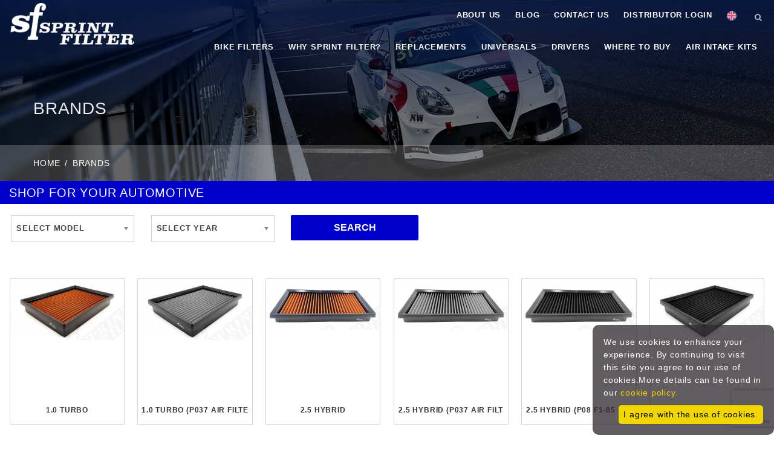

--- FILE ---
content_type: text/html; charset=UTF-8
request_url: https://www.sprintfilter.net/automotive/brand/116/daihatsu
body_size: 7927
content:


<!DOCTYPE html>
<html lang="en">

<head>

    <meta charset="utf-8">
    <meta http-equiv="X-UA-Compatible" content="IE=edge">
    <meta name="viewport" content="width=device-width, initial-scale=1, maximum-scale=1">
	<meta name="BaseUrl" content="https://www.sprintfilter.net/automotive//" />
    <!-- SITE META -->
    <title> Sprint Filter Car  </title>
    <meta name="description" content=" Sprint Filter Car">
    <meta name="author" content="">
    <meta name="keywords" content=" Sprint Filter Car ">
        <!-- FAVICONS -->
  <link rel="shortcut icon" type="image/icon" href="https://www.sprintfilter.net/automotive/img/favicon.ico"/>
   

    		 
	<link rel="stylesheet" type="text/css" href="/automotive/webpage/css/plugins.css"/>
	<link rel="stylesheet" type="text/css" href="/automotive/webpage/css/style.min.css"/>
	<link rel="stylesheet" type="text/css" href="/automotive/webpage/css/templete.min.css"/>
	<link rel="stylesheet" type="text/css" href="/automotive/webpage/css/skin-1.css"/>
	<link rel="stylesheet" type="text/css" href="/automotive/webpage/css/settings.css"/>
	<link rel="stylesheet" type="text/css" href="/automotive/webpage/css/lobibox.min.css"/>
	<link rel="stylesheet" type="text/css" href="/automotive/webpage/css/navigation.css"/>
	<link rel="stylesheet" type="text/css" href="/automotive/webpage/css/lightslider.css"/>
	<link rel="stylesheet" type="text/css" href="/automotive/webpage/css/lightgallery.min.css"/>
	<link rel="stylesheet" type="text/css" href="/automotive/webpage/css/lightgallery.css"/>
	<link rel="stylesheet" type="text/css" href="/automotive/css/chosen.css"/>
	<link rel="stylesheet" type="text/css" href="/automotive/css/jQuery.validation/validationEngine.jquery.css"/>
	<link rel="stylesheet" type="text/css" href="/automotive/css/jquery.confirm/jquery.confirm.css"/>
	<link rel="stylesheet" type="text/css" href="/automotive/webpage/nanoscroll/nanoscroller.css"/>
	<link rel="stylesheet" type="text/css" href="/automotive/css/datepicker/datepicker.css"/>

	<script type="text/javascript" src="/automotive/js/jquery-1.9.1.min.js"></script>
	<script type="text/javascript" src="/automotive/webpage/js/jquery.min.js"></script>
	<script type="text/javascript" src="/automotive/webpage/js/wow.js"></script>
	<script type="text/javascript" src="/automotive/webpage/js/bootstrap.min.js"></script>
	<script type="text/javascript" src="/automotive/webpage/js/bootstrap-select.min.js"></script>
	<script type="text/javascript" src="/automotive/webpage/js/jquery.bootstrap-touchspin.js"></script>
	<script type="text/javascript" src="/automotive/webpage/js/magnific-popup.js"></script>
	<script type="text/javascript" src="/automotive/webpage/js/waypoints-min.js"></script>
	<script type="text/javascript" src="/automotive/webpage/js/counterup.min.js"></script>
	<script type="text/javascript" src="/automotive/webpage/js/lobibox.js"></script>
	<script type="text/javascript" src="/automotive/webpage/js/imagesloaded.js"></script>
	<script type="text/javascript" src="/automotive/webpage/js/masonry-3.1.4.js"></script>
	<script type="text/javascript" src="/automotive/webpage/js/masonry.filter.js"></script>
	<script type="text/javascript" src="/automotive/webpage/js/owl.carousel.js"></script>
	<script type="text/javascript" src="/automotive/webpage/js/dz.carousel.min.js"></script>
	<script type="text/javascript" src="/automotive/webpage/js/dz.ajax.js"></script>
	<script type="text/javascript" src="/automotive/webpage/js/jquery.themepunch.tools.min.js"></script>
	<script type="text/javascript" src="/automotive/webpage/js/jquery.themepunch.revolution.min.js"></script>
	<script type="text/javascript" src="/automotive/webpage/js/rev.slider.js"></script>
	<script type="text/javascript" src="/automotive/webpage/js/modernizr.custom.js"></script>
	<script type="text/javascript" src="/automotive/webpage/js/jquery.hoverdir.js"></script>
	<script type="text/javascript" src="/automotive/webpage/js/custom.min.js"></script>
	<script type="text/javascript" src="/automotive/webpage/js/lightslider.js"></script>
	<script type="text/javascript" src="/automotive/webpage/js/lightgallery.min.js"></script>
	<script type="text/javascript" src="/automotive/webpage/js/lightgallery.js"></script>
	<script type="text/javascript" src="/automotive/webpage/js/lg-thumbnail.js"></script>
	<script type="text/javascript" src="/automotive/js/jQuery.validation/jquery.validationEngine.js"></script>
	<script type="text/javascript" src="/automotive/js/jQuery.validation/languages/jquery.validationEngine-en.js"></script>
	<script type="text/javascript" src="/automotive/js/chosen.jquery.js"></script>
	<script type="text/javascript" src="/automotive/webpage/nanoscroll/jquery.nanoscroller.js"></script>
	<script type="text/javascript" src="/automotive/js/plugins/datepicker/bootstrap-datepicker.js"></script>
<script src="https://www.google.com/recaptcha/api.js?render=6LdFG-IZAAAAACizjOxMLmjy_quv44n42jC-JSav"></script>
<!-- Google fonts 
<link href="https://fonts.googleapis.com/css?family=Montserrat:100,200,300,400,500,600,700,800,900|Open+Sans:300,400,600,700,800|Raleway:100,200,300,400,500,600,700,800,900" rel="stylesheet">-->
     <!-- Global site tag (gtag.js) - Google Analytics -->
<script async src="https://www.googletagmanager.com/gtag/js?id=UA-138350343-1"></script>
<script>
  window.dataLayer = window.dataLayer || [];
  function gtag(){dataLayer.push(arguments);}
  gtag('js', new Date());

  gtag('config', 'UA-138350343-1');
</script>
<meta name="google-site-verification" content="oVRwWRfb_X6FyoE_2qGLIs36ccJm227ZLBlZYZFO2c8" >

<script type="application/ld+json">
{
  "@context": "https://schema.org",
  "@type": "LocalBusiness",
  "name": "Sprintfilter Latvia",
  "image": "https://www.sprintfilter.net/img/logo-lights.png",
  "@id": "https://www.sprintfilter.net/",
  "url": "https://www.sprintfilter.net/",
  "telephone": "+371.661.40.779",
  "priceRange": "$",
  "address": {
    "@type": "PostalAddress",
    "streetAddress": "Šampeteris, Zemgales priekšpilseta,",
    "addressLocality": "priekšpilseta",
    "postalCode": "LV-1046",
    "addressCountry": "LV"
  },
  "geo": {
    "@type": "GeoCoordinates",
    "latitude": 56.9429308,
    "longitude": 24.03862240000001
  } 
}
</script>

<link rel="canonical" href="https://www.sprintfilter.net">

<!-- Google tag (gtag.js) -->
<script async src="https://www.googletagmanager.com/gtag/js?id=G-WRMK0LDRCE"></script>
<script>
  window.dataLayer = window.dataLayer || [];
  function gtag(){dataLayer.push(arguments);}
  gtag('js', new Date());

  gtag('config', 'G-WRMK0LDRCE');
</script>     <style>
	 	 
.header-nav .nav>li>a
{
	padding: 15px 12px !important;
}
.extra-nav {
  
    padding: 13px 0 !important;
   
}
.header-nav
{
	float: right;
	width: 80%;
}
.topmenu li a{
	padding: 10px 10px 10px 10px !important;
}
#main, #mainm, #mainmstudent {
    background: #F1F1F1 none repeat scroll 0 0;
    border: 1px solid gainsboro;
    display: none;
    height: 400px;
    padding: 10px;
    position: absolute;
    width: 100%;
    z-index: 1030;
}
#mainm a{
	color:#000;
}
.formError .formErrorContent
{
	width: 160px;
}
.switch_lang span {
    margin-left: 5px;
}
.ics {
    float: left !important;
    position: initial !important;
    margin: 0px 8px 0px 0px;
}

.searchboxs {
    position: absolute;
    min-width: 29px;
    width: 0%;
    right: 10px;
    /*margin-right:13px;*/
    top: 0px;
  
    line-height: 18px;
    /* z-index: 1111;
    float: right; 
    overflow: hidden;*/
    background:#fff;
    -webkit-transition: width 0.3s;
    -moz-transition: width 0.3s;
    -ms-transition: width 0.3s;
    -o-transition: width 0.3s;
    transition: width 0.3s;
}
.searchbox-open {
    width: 100% !important;
}

.main-search{
	position:fixed;
	background-color:#fff;
	color:#000;
	width:80%;
	z-index:10000;
	display:none;
	top:97px;
	height:250px;
	overflow:hidden;	
}
.main-search li{
	list-style-type:none;
}
li.search {
	padding:10px 20px;
	color:#000;
	font-size:15px;
}
.nano-slider{
	background-color:#888 !important;
}
@media only screen and (max-width: 991px){
.dlab-quik-search
{
	width: 100%;
	
}
}

.switch_lang span
{
	margin-left: 5px;
}
 /* select.bs-select-hidden, select.selectpicker {
	display: none !important;
}
*/
#CarmodelHp_chosen,#CarmodelCode_chosen, #CarmodelPartno_chosen
{
	/*width: 281px !important;*/
}

.chosen { 
  	display: block !important; 
    position: absolute !important;
    visibility: hidden;
} 


.chosen-container-single .chosen-single
{
	position: relative;
    display: block;
    overflow: hidden;
    padding: 5px 0 0 8px;
    height: 45px;
    border-bottom: 1px solid #c1c0c0 !important;
    color: #444;
    text-decoration: none;
    white-space: nowrap;
    line-height: 32px;
    font-weight: 600;
    text-transform: uppercase;
	border:0;
	width: 90%;
}
.chosen-drop{width: 90% !important;}

.chosen-container-single .chosen-single div
{
	top:10px;
}
.form-find-area {
    padding: 0 10px 0px;
}
.chosen-container-active.chosen-with-drop .chosen-single div b {
    background-position: -16px 2px;
}
/*.p-a0 .new-item .owl-nav
{
	display: block;
}*/
.admsearch , .advs
{
	display: none;
}
.input-group
{
	margin-bottom: 0px !important;
}


/*newscss*/
.filter {
    background-color: #f7f5f5;
    border-radius: 3px;
    box-shadow: 0 1px 2px rgba(0, 0, 0, 0.1);
    margin: 0 0 30px 0;
    padding: 25px;
}
.form-group {
    margin-bottom: 1rem;
}
.form-control {
    -webkit-font-smoothing: antialiased;
    background-color: transparent;
    border: 0 !important;
    border-radius: 0;
    box-shadow: 0px 1px 0px 0px rgba(0, 0, 0, 0.12);
    font-size: 15px;
    height: 48px;
    line-height: 48px;
    padding-left: 0;
    padding-right: 0;
    transition: all .15s ease;
}
.form-control {
    display: block;
    width: 100%;
    padding: 0.375rem 0.75rem;
     line-height: 1.5;
    color: #55595c;
    background-color: #fff;
    background-image: none;
    border: 1px solid #ccc;
    
}

.select {
    background-position: right 10px top 50%;
    background-repeat: no-repeat;
    background-image: url(../img/caret.svg) !important;
    cursor: pointer;
    -webkit-appearance: none;
    -moz-appearance: none;
}
.form-control:active, .form-control:focus {
    box-shadow: 0 2px 0 0 #0000cc;
    outline: none;
}
/*newscss*/
.rigt{
     background: #0000cc;/* */
    text-transform: uppercase;
   /* margin: 0 0 17px;
     padding: 17% 0; */
    text-align: center;
    font-size: 18px;
    color: #fff;
    font-weight: bold;
     border-radius: 7px;
     margin-bottom: 20px;
	}
	
.rigt a{color: #fff;
    text-decoration: none;
	}

.adsearch
{
	border-radius: 5px;
	text-transform:uppercase;
}

/*.owl-prev
{
	display: none;
}
.owl-next
{
	display: none;
}*/
.dlab-media
{
	text-align: center;
	background: #FFF;
}
.dlab-media img, .dlab-post-media img {
    
    display: inline-block !important; 
    width: auto !important;
   }
.blog-post
{
	text-align: center;
	background: #FFF;
}
.tp-caption
{
	background: rgba(0, 0, 0, 0.44);
    border-radius: 3px;
   padding:0px 0px 20px 10px !important
}
  </style>
</head>

    <body>
 <div class="box">   	
<div class="page-wraper">
 <div class="">
  <!-- header -->
  <header class="site-header header-transparent">
   
    <!-- main header -->
    <div class="sticky-header main-bar-wraper">
      <div class="main-bar clearfix ">
        <div class="container-fluid  clearfix"> 
          <!-- website logo -->
          <div class="logo-header mostion">
           <a href="https://www.sprintfilter.net/automotive/"><img src="/automotive/img/logo-lights.png" alt="Sprint Filter" class="logo"/></a>
          	 </div>
          <!-- nav toggle button -->
          <button data-target=".header-nav" data-toggle="collapse" type="button" class="navbar-toggle collapsed" aria-expanded="false" > <i class="fa fa-bars openbar"></i> <i class="fa fa-close closebar"></i> </button>
         
           			<!-- extra nav -->
           			                     
                    <!-- Quik search -->
                    <div class="dlab-quik-search">
                       
                        	<form action="/automotive/search" class="searchbox" autocomplete="off" style="margin:0; float:right; position:relative;" id="searchIndexForm" method="post" accept-charset="utf-8"><div style="display:none;"><input type="hidden" name="_method" value="POST"/></div>                           <!-- <input name="search" value="" type="text" class="form-control" placeholder="Type & Hit Enter...."> -->
                            <input type="search" style="" placeholder="Type & Hit Enter...." name="search" id='searchppeem' class="form-control searchbox-input" onkeyup="buttonUp();">
                             <div id="mainm">
						          	<div class="nano">
										<div class="overthrow nano-content description" id="tagsm"></div>
						          </div>
						        </div>
                            <span id="quik-search-remove"><i class="fa fa-close topclose"></i></span>
                            <!-- <span class="searchbox-icon searchbox-submit"><i class="fa fa-search"></i></span> -->
                        </form>
                  </div>
                                   <!-- Quik search -->   
          <!-- main nav -->
          <div class="header-nav navbar-collapse collapse">
            <ul class="nav navbar-nav topmenu">
              <!--<li class="active has-mega-menu demos"> <a href="index.html">Home</a></li>-->
               <li class=""><a href="https://www.sprintfilter.net/automotive/staticpage/about_us" >About Us</a></li><li ><a href="https://blog.sprintfilter.net/" target="_blank">Blog</a></li><li class=""><a href="https://www.sprintfilter.net/automotive/contactenquiries/" >Contact Us</a></li><li class=""><a href="https://www.sprintfilter.net/automotive/login/" >Distributor Login</a></li>                              <li class="lgm"><a href="javascript:"> <img src="https://www.sprintfilter.net//img/flag-uk.png" alt="flag" /></a>
                <ul class="sub-menu">
                   	<li>                    		
                   		<a href="javascript:" class="switch_lang" id="it"> <img src="https://www.sprintfilter.net/img/it.png" alt="Italy"/> <span> Italian</span> </a> </li>
    			<li> <a href="javascript:" class="switch_lang" id="en"> <img src="https://www.sprintfilter.net/img/flag-uk.png" alt="English"/><span > English</span> </a> </li>
                 
                  
                </ul>
              </li>	
              <li> <div class="extra-nav">
                        <div class="extra-cell">
                            <button id="quik-search-btn" type="button" class="site-button-link"><i class="fa fa-search topsearch" style="font-size: 13px;"></i></button>
                        </div>
                    </div></li>
            </ul>
          </div>              <div class="header-nav navbar-collapse collapse">
            <ul class="nav navbar-nav">
              <!--<li class="active has-mega-menu demos"> <a href="index.html">Home</a></li>-->
                <li><a href="https://www.sprintfilter.net/motorcycle/" target="_blank">Bike filters</a></li>
                <li class=""><a href="https://www.sprintfilter.net/automotive/whysfs/">Why Sprint Filter?</a></li><li class=""><a href="https://www.sprintfilter.net/automotive/products/">Replacements</a></li><li class=""><a href="https://www.sprintfilter.net/automotive/filter/">Universals</a></li><li class=""><a href="https://www.sprintfilter.net/automotive/teams/">Drivers</a></li><li class=""><a href="https://www.sprintfilter.net/automotive/distributor/">Where to buy</a></li><li class=""><a href="https://www.sprintfilter.net/automotive/kit/">Air Intake Kits</a></li>                                            
            </ul>
          </div> 
          <!-- END -->
        </div>
      </div>
    </div>
    <!-- main header END --> 
  </header>
  <!-- header END --> 
  <!-- Content -->
 
  </div>



        <!-- Section Navbar -->
        
            <div class="page-content">
        <!-- inner page banner 
        <div class="dlab-bnr-inr overlay-black-middle" style="background-image:url(../../images/inner/bg1s.jpg);">-->
 <div class="dlab-bnr-inr overlay-black-middle" style="background-image:url(https://www.sprintfilter.net/img/inner/home/5c6d6321-6a7c-4c2c-a8d4-735d3e958e54.jpg);">
            <div class="container">
                <div class="dlab-bnr-inr-entry">
                    <h1 class="text-white">Brands</h1>
				</div>
            </div>
        </div>
        <!-- inner page banner END -->
        <!-- Breadcrumb row -->
        <div class="breadcrumb-row">
            <div class="container">
                <ul class="list-inline">
                   <li><a href="/automotive/">Home</a></li>
                    <li>Brands</li>
                </ul>
            </div>
            
        </div>
        <div class="form-slide">
        <div class="">
        
          	<form action="/automotive/brand/116/daihatsu" id="genform" class="search-car" method="post" accept-charset="utf-8"><div style="display:none;"><input type="hidden" name="_method" value="POST"/></div>            <div class="form-head">
              <h2>Shop for your Automotive</h2>
            </div>
            <!-- TABS -->
            <div class="form-find-area">
              
              <div class="tab-content"> 
                <!-- NEW CAR -->
                <div id="new-car"  class="tab-pane active clearfix">
                 
                  <div  id="budgetDiv" class="new_form_div">
                  
                  <input type="hidden" name="data[Carmodel][bid]" value="116" id="CarmodelBid"/>                    <div class="input-group">
                    	<div class="form-group fromcon"><select name="data[Carmodel][tid]" class="validate[required] chosen form-control" id="CarmodelTid">
<option value="">Select Model</option>
<option value="1582">ALTIS SEDAN</option>
<option value="1516">ROCKY</option>
<option value="216">SIRION II</option>
<option value="1885">VANETTE CARGO</option>
<option value="1886">VANETTE SERENA</option>
</select></div>                    </div>
                    <div class="input-group">
                    	
                    	<div class="form-group fromcon"><select name="data[Carmodel][year]" class=" chosen form-control" id="CarmodelYear">
<option value="">Select Year</option>
</select></div>                      
                    </div>
                    <div class="input-group">
                    <button class="site-button button-lg btn-block" type="submit">SEARCH</button>
                  </div>
                  
                  </div>
                   
                  
                </div>
                
              </div>
            </div>
         </form>        </div>
      </div>
        <!-- Breadcrumb row END -->
        
		
		<!-- Stats End -->
		<!-- Contact  -->
		<div class="section-full bg-white content-inner">
        
				<div class="container-fluid">
					<div class="row">
                    
						<div class="col-md-12">
							
							<!-- Team Section Style 1 -->
							<div class="section-content box-sort-in button-example m-b40">
								<div class="row text-center" style="margin-right:-10px; margin-left:-10px;">
																		<div class="col-md-2 col-sm-2 pad">
										<div class="dlab-box bx">
											<div class="dlab-media prdimg"> 
												
												<a href="/automotive/products/daihatsu/10-turbo/25300"><img src="https://www.sprintfilter.net/img/product/small/61323fe4-599c-4c46-b586-49533e958e54.jpg" alt=""/></a>												
											</div>
											<div >
												<h4 class="dlab-title text-uppercase">
													<a href="/automotive/products/daihatsu/10-turbo/25300">1.0 Turbo</a>												</h4>
												 
											</div>
										</div>
									</div>
																		<div class="col-md-2 col-sm-2 pad">
										<div class="dlab-box bx">
											<div class="dlab-media prdimg"> 
												
												<a href="/automotive/products/daihatsu/10-turbo-p037-air-filter-for-demanding-conditions/25301"><img src="https://www.sprintfilter.net/img/product/small/61324001-c3b4-4fc0-b025-4f143e958e54.jpg" alt=""/></a>												
											</div>
											<div >
												<h4 class="dlab-title text-uppercase">
													<a href="/automotive/products/daihatsu/10-turbo-p037-air-filter-for-demanding-conditions/25301">1.0 Turbo (P037 air filte</a>												</h4>
												 
											</div>
										</div>
									</div>
																		<div class="col-md-2 col-sm-2 pad">
										<div class="dlab-box bx">
											<div class="dlab-media prdimg"> 
												
												<a href="/automotive/products/daihatsu/25-hybrid/33299"><img src="https://www.sprintfilter.net/img/product/small/61fbc3d3-e420-459a-ad25-29493e958e54.jpg" alt=""/></a>												
											</div>
											<div >
												<h4 class="dlab-title text-uppercase">
													<a href="/automotive/products/daihatsu/25-hybrid/33299">2.5 Hybrid</a>												</h4>
												 
											</div>
										</div>
									</div>
																		<div class="col-md-2 col-sm-2 pad">
										<div class="dlab-box bx">
											<div class="dlab-media prdimg"> 
												
												<a href="/automotive/products/daihatsu/25-hybrid-p037-air-filter-for-demanding-conditions/44776"><img src="https://www.sprintfilter.net/img/product/small/61fbc494-7d9c-407a-882e-37e23e958e54.jpg" alt=""/></a>												
											</div>
											<div >
												<h4 class="dlab-title text-uppercase">
													<a href="/automotive/products/daihatsu/25-hybrid-p037-air-filter-for-demanding-conditions/44776">2.5 Hybrid (P037 air filt</a>												</h4>
												 
											</div>
										</div>
									</div>
																		<div class="col-md-2 col-sm-2 pad">
										<div class="dlab-box bx">
											<div class="dlab-media prdimg"> 
												
												<a href="/automotive/products/daihatsu/25-hybrid-p08-f1-85-air-filter/52023"><img src="https://www.sprintfilter.net/img/product/small/61fbc2c5-efd0-4ed9-820a-15d73e958e54.jpg" alt=""/></a>												
											</div>
											<div >
												<h4 class="dlab-title text-uppercase">
													<a href="/automotive/products/daihatsu/25-hybrid-p08-f1-85-air-filter/52023">2.5 Hybrid (P08 F1-85 air</a>												</h4>
												 
											</div>
										</div>
									</div>
																		<div class="col-md-2 col-sm-2 pad">
										<div class="dlab-box bx">
											<div class="dlab-media prdimg"> 
												
												<a href="/automotive/products/daihatsu/10-turbo-p08-f1-85-air-filter/52025"><img src="https://www.sprintfilter.net/img/product/small/6132401e-2e84-4724-b0b4-50483e958e54.jpg" alt=""/></a>												
											</div>
											<div >
												<h4 class="dlab-title text-uppercase">
													<a href="/automotive/products/daihatsu/10-turbo-p08-f1-85-air-filter/52025">1.0 Turbo (P08 F1-85 air </a>												</h4>
												 
											</div>
										</div>
									</div>
																		<div class="col-md-2 col-sm-2 pad">
										<div class="dlab-box bx">
											<div class="dlab-media prdimg"> 
												
												<a href="/automotive/products/daihatsu/25-hybrid-p14-air-filter-for-demanding-conditions/52024"><img src="https://www.sprintfilter.net/img/product/small/61fbc494-7d9c-407a-882e-37e23e958e54.jpg" alt=""/></a>												
											</div>
											<div >
												<h4 class="dlab-title text-uppercase">
													<a href="/automotive/products/daihatsu/25-hybrid-p14-air-filter-for-demanding-conditions/52024">2.5 Hybrid (P14 air filte</a>												</h4>
												 
											</div>
										</div>
									</div>
																		<div class="col-md-2 col-sm-2 pad">
										<div class="dlab-box bx">
											<div class="dlab-media prdimg"> 
												
												<a href="/automotive/products/daihatsu/10-turbo-t12-air-filter-for-extremeconditions/52026"><img src="https://www.sprintfilter.net/img/product/small/61324001-c3b4-4fc0-b025-4f143e958e54.jpg" alt=""/></a>												
											</div>
											<div >
												<h4 class="dlab-title text-uppercase">
													<a href="/automotive/products/daihatsu/10-turbo-t12-air-filter-for-extremeconditions/52026">1.0 Turbo (T12 air filter</a>												</h4>
												 
											</div>
										</div>
									</div>
																		<div class="col-md-2 col-sm-2 pad">
										<div class="dlab-box bx">
											<div class="dlab-media prdimg"> 
												
												<a href="/automotive/products/daihatsu/10-turbo-p14-air-filter-for-demanding-conditions/52027"><img src="https://www.sprintfilter.net/img/product/small/61324001-c3b4-4fc0-b025-4f143e958e54.jpg" alt=""/></a>												
											</div>
											<div >
												<h4 class="dlab-title text-uppercase">
													<a href="/automotive/products/daihatsu/10-turbo-p14-air-filter-for-demanding-conditions/52027">1.0 Turbo (P14 air filter</a>												</h4>
												 
											</div>
										</div>
									</div>
																	</div>
                                
                                
							</div>
						</div>
					</div>
				</div>
                <!-- Team Section Style 1 END -->
			</div>
		<!-- Contact  End -->
		
	</div>
  
  <!-- Footer -->
  <style>
 .chosen { 
    display: block !important; 
    position: absolute !important;
    visibility: hidden;
} 
.chosen-container-single .chosen-single
{
	position: relative;
    display: block;
    overflow: hidden;
    padding: 5px 0 0 8px;
    height: 45px;
    border: 1px solid #ccc;
    color: #444;
    text-decoration: none;
    white-space: nowrap;
    line-height: 32px;
        font-weight: 600;
    text-transform: uppercase;
}
.chosen-container-single .chosen-single div
{
	top:10px;
}
.form-find-area {
    padding: 0 10px 0px;
}
.chosen-container-active.chosen-with-drop .chosen-single div b {
    background-position: -16px 2px;
}
  </style>

</div>
        <!-- Section Footer -->
      
      <!-- Footer -->
  <footer class="site-footer">
    <div class="footer-top">
      <div class="container">
        <div class="row">
          <div class="col-md-3 col-sm-6 col-xs-6 footer-col-4">
            <div class="widget widget_getintuch">
              <h4 class="m-b15 text-uppercase ">Contact us</h4>
               <div class="dlab-separator bg-primary"></div>
              <ul>
                <li><i class="fa fa-map-marker"></i><strong class="ades"> Headquaters<br />
<br />
Jurkalnes Street 15/25<br />
Zegmales District <br />
Riga<br />
LV - 1046 Latvia<br />
Ph: +371.661.40.779 </strong> </li>
                <li><i class="fa fa-phone"></i><strong class="ades">+37166140779</strong> </li>
                <li><i class="fa fa-envelope"></i><strong class="ades">contact@sprintfilter.net </strong></li>
              </ul>
            </div>
          </div>
          <div class="col-md-3 col-sm-6 col-xs-6 footer-col-4">
            <div class="widget widget_services">
              <h4 class="m-b15 text-uppercase">Useful Links</h4>
              <div class="dlab-separator bg-primary"></div>
              <ul>
              <li><a href="https://www.sprintfilter.net/automotive/whysfs/">Why Sprint Filter?</a></li><li><a href="https://www.sprintfilter.net/automotive/products/">Replacements</a></li><li><a href="https://www.sprintfilter.net/automotive/teams/">Drivers</a></li><li><a href="https://www.sprintfilter.net/automotive/contactenquiries/">Contact Us</a></li>              </ul>
            </div>
          </div>
          <div class="col-md-3 col-sm-6 col-xs-6 footer-col-4">
            <div class="widget widget_services">
              <h4 class="m-b15 text-uppercase">Company Information</h4>
              <div class="dlab-separator bg-primary"></div>
              <ul>
               <li><a href="https://www.sprintfilter.net/automotive/staticpage/about_us">About Us</a></li><li><a href="https://www.sprintfilter.net/automotive/filter/">Universals</a></li><li><a href="https://blog.sprintfilter.net/" target="_blank">Blog</a></li><li><a href="https://www.sprintfilter.net/automotive/login/">Distributor Login</a></li>                             
              </ul>
            </div>
          </div>
          <div class="col-md-3 col-sm-6 col-xs-6 footer-col-4">
            <div class="widget ">
              <h4 class="m-b15 text-uppercase">Newsletter </h4>
              <div class="dlab-separator bg-primary"></div>
              <p class="m-tb20">Subscribe to our newsletter.</p>
             
              	<form action="/automotive/subscribers/subscriber" id="newsletters" class="dlab-subscribe-form" method="post" accept-charset="utf-8"><div style="display:none;"><input type="hidden" name="_method" value="POST"/></div> 
               
                <div class="input-group newlt">
                  <button name="submit" type="submit" value="Submit" class="site-button btn-block"> SUBSCRIBE <i class="fa fa-angle-right font-18 m-l10"></i> </button>
                </div>
              </form>            </div>
          </div>
        </div>
        <div class="clearfix">
          <ul class="full-social-icon clearfix">
            <li class="fb col-md-3 col-sm-6 col-xs-6 m-b30">
            <a href="https://www.facebook.com/Sprintfilter" target="_blank"><i class="fa fa-facebook"></i> Facebook</a>	
            </li>
             <li class="tw col-md-3 col-sm-6 col-xs-6 m-b30">
            <a href="https://twitter.com/SprintFilter" target="_blank"><i class="fa fa-twitter"></i> Twitter</a>	
            </li>
          
            <li class="insta col-md-3 col-sm-6 col-xs-6 m-b30">
           <a href="https://instagram.com/sprint_filter" target="_blank"><i class="fa fa-instagram"></i> Instagram</a>           </li>
           <li class="linkd col-md-3 col-sm-6 col-xs-6 m-b30">
           	<a href="https://www.youtube.com/sprintfilter" target="_blank"><i class="fa fa-youtube"></i> Youtube</a>           	 </li>
          </ul>
        </div>
      </div>
    </div>
   
    <div class="footer-bottom">
      <div class="container">
        <div class="row">
          <div class="col-md-12 col-sm-6 text-center">&copy; 2026 Sprint Filter All rights reserved  </div>
          
        </div>
      </div>
    </div>
  </footer>
  <!-- Footer END--> 
  <!-- scroll top button -->
  <button class="scroltop fa fa-chevron-up" ></button>
</div>   
        
       


<input type="hidden" value="https://www.sprintfilter.net/automotive/staticpage/privacy_policy" id="cokinfo"/>

<script  id="cookieinfo" src="https://www.sprintfilter.net/automotive/webpage/js/cookieinfo.min-en.js" data-bg="#645862" data-fg="#FFFFFF" data-link="#F1D600" data-cookie="Sprint Filter" data-text-align="bottom" data-close-text="I agree with the use of cookies.">
</script>
	<script src='https://www.google.com/recaptcha/api.js'></script>
   </div>      
 
<script>
jQuery(document).ready(function() {
	'use strict';
	dz_rev_slider_1();	
});	/*ready*/
</script>
<!---->
<script>lightGallery(document.getElementById('lightgallery'));  </script>
<script>
	
	
	</script>
<script>
jQuery(document).ready(function(){	
	 
	jQuery('.chosen').chosen();
$(".datepicker").datepicker({format:'yyyy-mm-dd'});	
jQuery('.switch_lang').click(function()
{ 
	var editor=( $(this).attr('id'));
	$.ajax({
		 type: "POST",
		 url: 'https://www.sprintfilter.net/automotive/team/switchlang',
		 data: '&type='+editor,
		 success: function(msg){ 
		 	
		 	//return false;
		 	location.reload();									
		 }
		});
	});
	$('#newsletters').validationEngine({promptPosition : "topLeft"});
	$('#loginForm').validationEngine({promptPosition : "topLeft"});
	$('#dzForm').validationEngine({promptPosition : "topLeft"});
	$('#genform').validationEngine({promptPosition : "topLeft"});
	$('#genforms').validationEngine({promptPosition : "topLeft"});
	
	jQuery('#CarmodelBid').change(function(){ 
jQuery.ajax({
type: "POST",
url: "https://www.sprintfilter.net/automotive/team/carajax",
data: 'id='+jQuery("#CarmodelBid").val(), //fetch all the data from the form
success: function(msg){
//success message
	msg=msg.split('#'); 
	$('#CarmodelTid').html(msg[0]);
	$('#CarmodelTid').trigger('chosen:updated');
	//$('#CarmodelTid_chosen').html(msg);
	$('#CarmodelYear').html(msg[1]);
	$('#CarmodelYear').trigger('chosen:updated');
	
	$('#CarmodelHp').html(msg[2]);
	$('#CarmodelHp').trigger('chosen:updated');
	
	$('#CarmodelCode').html(msg[3]);
	$('#CarmodelCode').trigger('chosen:updated');
	
	$('#CarmodelPartno').html(msg[4]);
	$('#CarmodelPartno').trigger('chosen:updated');
	
}
});


});

	jQuery('#CarmodelTid').change(function(){ 
		//alert(jQuery("#CarmodelBid").val());
		//alert(jQuery("#CarmodelTid").val());
jQuery.ajax({
type: "POST",
url: "https://www.sprintfilter.net/automotive/team/yearajax",
//data: 'id='+jQuery("#CarmodelTid").val(),'bid='jQuery("#CarmodelBid").val() //fetch all the data from the form
data: {id: jQuery("#CarmodelTid").val(), bid: jQuery("#CarmodelBid").val()},
success: function(msg){
//success message
	msg=msg.split('#'); 
	$('#CarmodelYear').html(msg[0]);
	$('#CarmodelYear').trigger('chosen:updated');
	//$('#CarmodelTid_chosen').html(msg);
	
	$('#CarmodelHp').html(msg[1]);
	$('#CarmodelHp').trigger('chosen:updated');
	
	$('#CarmodelCode').html(msg[2]);
	$('#CarmodelCode').trigger('chosen:updated');
	
	$('#CarmodelPartno').html(msg[3]);
	$('#CarmodelPartno').trigger('chosen:updated');
	
	//$.uniform.update("#CarmodelTid_chosen");
}
});


});

	jQuery('#CarmodelYear').change(function(){ 
		//alert(jQuery("#CarmodelBid").val());CarmodelCode
		//alert(jQuery("#CarmodelTid").val());
jQuery.ajax({
type: "POST",
url: "https://www.sprintfilter.net/automotive/team/hpajax",
//data: 'id='+jQuery("#CarmodelTid").val(),'bid='jQuery("#CarmodelBid").val() //fetch all the data from the form
data: {id: jQuery("#CarmodelTid").val(), bid: jQuery("#CarmodelBid").val(),yer: jQuery("#CarmodelYear").val()},
success: function(msg){
//success message
	msg=msg.split('#'); 
	$('#CarmodelHp').html(msg[0]);
	$('#CarmodelHp').trigger('chosen:updated');
	//$('#CarmodelTid_chosen').html(msg);
	
	$('#CarmodelCode').html(msg[1]);
	$('#CarmodelCode').trigger('chosen:updated');
	
	$('#CarmodelPartno').html(msg[2]);
	$('#CarmodelPartno').trigger('chosen:updated');
	
	//$.uniform.update("#CarmodelTid_chosen");
}
});


});

	jQuery('#CarmodelHp').change(function(){ 
		//alert(jQuery("#CarmodelBid").val());
		//alert(jQuery("#CarmodelTid").val());
jQuery.ajax({
type: "POST",
url: "https://www.sprintfilter.net/automotive/team/codeajax",
//data: 'id='+jQuery("#CarmodelTid").val(),'bid='jQuery("#CarmodelBid").val() //fetch all the data from the form
data: {id: jQuery("#CarmodelTid").val(), bid: jQuery("#CarmodelBid").val(),yer: jQuery("#CarmodelYear").val(),hp: jQuery("#CarmodelHp").val()},
success: function(msg){
//success message
	msg=msg.split('#'); 
	$('#CarmodelCode').html(msg[0]);
	$('#CarmodelCode').trigger('chosen:updated');
	
	$('#CarmodelPartno').html(msg[1]);
	$('#CarmodelPartno').trigger('chosen:updated');
	//$('#CarmodelTid_chosen').html(msg);
	
	//$.uniform.update("#CarmodelTid_chosen");
}
});


});

	jQuery('#CarmodelCode').change(function(){ 
		//alert(jQuery("#CarmodelBid").val());
		//alert(jQuery("#CarmodelTid").val());
jQuery.ajax({
type: "POST",
url: "https://www.sprintfilter.net/automotive/team/partajax",
//data: 'id='+jQuery("#CarmodelTid").val(),'bid='jQuery("#CarmodelBid").val() //fetch all the data from the form
data: {id: jQuery("#CarmodelTid").val(), bid: jQuery("#CarmodelBid").val(),yer: jQuery("#CarmodelYear").val(),hp: jQuery("#CarmodelHp").val(),code: jQuery("#CarmodelCode").val()},
success: function(msg){
//success message
	
	$('#CarmodelPartno').html(msg);
	$('#CarmodelPartno').trigger('chosen:updated');
	//$('#CarmodelTid_chosen').html(msg);
	
	//$.uniform.update("#CarmodelTid_chosen");
}
});


});


	});
 
		$(document).ready(function()
 	{
 		  $('body').on('keyup','#searchppeem',function(){  
			var BASE_URL = 'https://www.sprintfilter.net/automotive/';
  			var t = $('#searchppeem').val();
  			if(t){
      			$.ajax({
		        	type: "POST",
		        	url: BASE_URL+"search/autoajax",
		        	data: {term: t},
		        	success: function( data ) {
		        		$('.owl-carousels').css('z-index','-1');
		        		$('#mainm').show();
		        		//alert(data);
		        		var width = $('.searchbox').width();
		        		$('#mainm').css('width',width);
			        	
			        	$('#tagsm').html(data);
			        	$('#mainm .nano').nanoScroller({
						    preventPageScrolling: true
						  });
	        		}
	      		});
	 			} else
	 				$('.owl-carousel').css('z-index','1');
	 				$('#mainm').hide();
    });
 	
           
 	});
 	$(document).click(function(){
 		$('#mainm').hide();
 	});
 	function buttonUp(){
        var inputVal = $('.searchbox-input').val();
        //alert(inputVal);
        inputVal = $.trim(inputVal).length;
        if( inputVal !== 0){
            //$('.searchbox-icon').css('display','none');
        } else {
           // $('.searchbox-input').val('');
           // $('.searchbox-icon').css('display','block');
        }
    }
</script>	

  </body>

--- FILE ---
content_type: text/html; charset=utf-8
request_url: https://www.google.com/recaptcha/api2/anchor?ar=1&k=6LdFG-IZAAAAACizjOxMLmjy_quv44n42jC-JSav&co=aHR0cHM6Ly93d3cuc3ByaW50ZmlsdGVyLm5ldDo0NDM.&hl=en&v=7gg7H51Q-naNfhmCP3_R47ho&size=invisible&anchor-ms=20000&execute-ms=30000&cb=ya3jxr32hzzz
body_size: 48118
content:
<!DOCTYPE HTML><html dir="ltr" lang="en"><head><meta http-equiv="Content-Type" content="text/html; charset=UTF-8">
<meta http-equiv="X-UA-Compatible" content="IE=edge">
<title>reCAPTCHA</title>
<style type="text/css">
/* cyrillic-ext */
@font-face {
  font-family: 'Roboto';
  font-style: normal;
  font-weight: 400;
  font-stretch: 100%;
  src: url(//fonts.gstatic.com/s/roboto/v48/KFO7CnqEu92Fr1ME7kSn66aGLdTylUAMa3GUBHMdazTgWw.woff2) format('woff2');
  unicode-range: U+0460-052F, U+1C80-1C8A, U+20B4, U+2DE0-2DFF, U+A640-A69F, U+FE2E-FE2F;
}
/* cyrillic */
@font-face {
  font-family: 'Roboto';
  font-style: normal;
  font-weight: 400;
  font-stretch: 100%;
  src: url(//fonts.gstatic.com/s/roboto/v48/KFO7CnqEu92Fr1ME7kSn66aGLdTylUAMa3iUBHMdazTgWw.woff2) format('woff2');
  unicode-range: U+0301, U+0400-045F, U+0490-0491, U+04B0-04B1, U+2116;
}
/* greek-ext */
@font-face {
  font-family: 'Roboto';
  font-style: normal;
  font-weight: 400;
  font-stretch: 100%;
  src: url(//fonts.gstatic.com/s/roboto/v48/KFO7CnqEu92Fr1ME7kSn66aGLdTylUAMa3CUBHMdazTgWw.woff2) format('woff2');
  unicode-range: U+1F00-1FFF;
}
/* greek */
@font-face {
  font-family: 'Roboto';
  font-style: normal;
  font-weight: 400;
  font-stretch: 100%;
  src: url(//fonts.gstatic.com/s/roboto/v48/KFO7CnqEu92Fr1ME7kSn66aGLdTylUAMa3-UBHMdazTgWw.woff2) format('woff2');
  unicode-range: U+0370-0377, U+037A-037F, U+0384-038A, U+038C, U+038E-03A1, U+03A3-03FF;
}
/* math */
@font-face {
  font-family: 'Roboto';
  font-style: normal;
  font-weight: 400;
  font-stretch: 100%;
  src: url(//fonts.gstatic.com/s/roboto/v48/KFO7CnqEu92Fr1ME7kSn66aGLdTylUAMawCUBHMdazTgWw.woff2) format('woff2');
  unicode-range: U+0302-0303, U+0305, U+0307-0308, U+0310, U+0312, U+0315, U+031A, U+0326-0327, U+032C, U+032F-0330, U+0332-0333, U+0338, U+033A, U+0346, U+034D, U+0391-03A1, U+03A3-03A9, U+03B1-03C9, U+03D1, U+03D5-03D6, U+03F0-03F1, U+03F4-03F5, U+2016-2017, U+2034-2038, U+203C, U+2040, U+2043, U+2047, U+2050, U+2057, U+205F, U+2070-2071, U+2074-208E, U+2090-209C, U+20D0-20DC, U+20E1, U+20E5-20EF, U+2100-2112, U+2114-2115, U+2117-2121, U+2123-214F, U+2190, U+2192, U+2194-21AE, U+21B0-21E5, U+21F1-21F2, U+21F4-2211, U+2213-2214, U+2216-22FF, U+2308-230B, U+2310, U+2319, U+231C-2321, U+2336-237A, U+237C, U+2395, U+239B-23B7, U+23D0, U+23DC-23E1, U+2474-2475, U+25AF, U+25B3, U+25B7, U+25BD, U+25C1, U+25CA, U+25CC, U+25FB, U+266D-266F, U+27C0-27FF, U+2900-2AFF, U+2B0E-2B11, U+2B30-2B4C, U+2BFE, U+3030, U+FF5B, U+FF5D, U+1D400-1D7FF, U+1EE00-1EEFF;
}
/* symbols */
@font-face {
  font-family: 'Roboto';
  font-style: normal;
  font-weight: 400;
  font-stretch: 100%;
  src: url(//fonts.gstatic.com/s/roboto/v48/KFO7CnqEu92Fr1ME7kSn66aGLdTylUAMaxKUBHMdazTgWw.woff2) format('woff2');
  unicode-range: U+0001-000C, U+000E-001F, U+007F-009F, U+20DD-20E0, U+20E2-20E4, U+2150-218F, U+2190, U+2192, U+2194-2199, U+21AF, U+21E6-21F0, U+21F3, U+2218-2219, U+2299, U+22C4-22C6, U+2300-243F, U+2440-244A, U+2460-24FF, U+25A0-27BF, U+2800-28FF, U+2921-2922, U+2981, U+29BF, U+29EB, U+2B00-2BFF, U+4DC0-4DFF, U+FFF9-FFFB, U+10140-1018E, U+10190-1019C, U+101A0, U+101D0-101FD, U+102E0-102FB, U+10E60-10E7E, U+1D2C0-1D2D3, U+1D2E0-1D37F, U+1F000-1F0FF, U+1F100-1F1AD, U+1F1E6-1F1FF, U+1F30D-1F30F, U+1F315, U+1F31C, U+1F31E, U+1F320-1F32C, U+1F336, U+1F378, U+1F37D, U+1F382, U+1F393-1F39F, U+1F3A7-1F3A8, U+1F3AC-1F3AF, U+1F3C2, U+1F3C4-1F3C6, U+1F3CA-1F3CE, U+1F3D4-1F3E0, U+1F3ED, U+1F3F1-1F3F3, U+1F3F5-1F3F7, U+1F408, U+1F415, U+1F41F, U+1F426, U+1F43F, U+1F441-1F442, U+1F444, U+1F446-1F449, U+1F44C-1F44E, U+1F453, U+1F46A, U+1F47D, U+1F4A3, U+1F4B0, U+1F4B3, U+1F4B9, U+1F4BB, U+1F4BF, U+1F4C8-1F4CB, U+1F4D6, U+1F4DA, U+1F4DF, U+1F4E3-1F4E6, U+1F4EA-1F4ED, U+1F4F7, U+1F4F9-1F4FB, U+1F4FD-1F4FE, U+1F503, U+1F507-1F50B, U+1F50D, U+1F512-1F513, U+1F53E-1F54A, U+1F54F-1F5FA, U+1F610, U+1F650-1F67F, U+1F687, U+1F68D, U+1F691, U+1F694, U+1F698, U+1F6AD, U+1F6B2, U+1F6B9-1F6BA, U+1F6BC, U+1F6C6-1F6CF, U+1F6D3-1F6D7, U+1F6E0-1F6EA, U+1F6F0-1F6F3, U+1F6F7-1F6FC, U+1F700-1F7FF, U+1F800-1F80B, U+1F810-1F847, U+1F850-1F859, U+1F860-1F887, U+1F890-1F8AD, U+1F8B0-1F8BB, U+1F8C0-1F8C1, U+1F900-1F90B, U+1F93B, U+1F946, U+1F984, U+1F996, U+1F9E9, U+1FA00-1FA6F, U+1FA70-1FA7C, U+1FA80-1FA89, U+1FA8F-1FAC6, U+1FACE-1FADC, U+1FADF-1FAE9, U+1FAF0-1FAF8, U+1FB00-1FBFF;
}
/* vietnamese */
@font-face {
  font-family: 'Roboto';
  font-style: normal;
  font-weight: 400;
  font-stretch: 100%;
  src: url(//fonts.gstatic.com/s/roboto/v48/KFO7CnqEu92Fr1ME7kSn66aGLdTylUAMa3OUBHMdazTgWw.woff2) format('woff2');
  unicode-range: U+0102-0103, U+0110-0111, U+0128-0129, U+0168-0169, U+01A0-01A1, U+01AF-01B0, U+0300-0301, U+0303-0304, U+0308-0309, U+0323, U+0329, U+1EA0-1EF9, U+20AB;
}
/* latin-ext */
@font-face {
  font-family: 'Roboto';
  font-style: normal;
  font-weight: 400;
  font-stretch: 100%;
  src: url(//fonts.gstatic.com/s/roboto/v48/KFO7CnqEu92Fr1ME7kSn66aGLdTylUAMa3KUBHMdazTgWw.woff2) format('woff2');
  unicode-range: U+0100-02BA, U+02BD-02C5, U+02C7-02CC, U+02CE-02D7, U+02DD-02FF, U+0304, U+0308, U+0329, U+1D00-1DBF, U+1E00-1E9F, U+1EF2-1EFF, U+2020, U+20A0-20AB, U+20AD-20C0, U+2113, U+2C60-2C7F, U+A720-A7FF;
}
/* latin */
@font-face {
  font-family: 'Roboto';
  font-style: normal;
  font-weight: 400;
  font-stretch: 100%;
  src: url(//fonts.gstatic.com/s/roboto/v48/KFO7CnqEu92Fr1ME7kSn66aGLdTylUAMa3yUBHMdazQ.woff2) format('woff2');
  unicode-range: U+0000-00FF, U+0131, U+0152-0153, U+02BB-02BC, U+02C6, U+02DA, U+02DC, U+0304, U+0308, U+0329, U+2000-206F, U+20AC, U+2122, U+2191, U+2193, U+2212, U+2215, U+FEFF, U+FFFD;
}
/* cyrillic-ext */
@font-face {
  font-family: 'Roboto';
  font-style: normal;
  font-weight: 500;
  font-stretch: 100%;
  src: url(//fonts.gstatic.com/s/roboto/v48/KFO7CnqEu92Fr1ME7kSn66aGLdTylUAMa3GUBHMdazTgWw.woff2) format('woff2');
  unicode-range: U+0460-052F, U+1C80-1C8A, U+20B4, U+2DE0-2DFF, U+A640-A69F, U+FE2E-FE2F;
}
/* cyrillic */
@font-face {
  font-family: 'Roboto';
  font-style: normal;
  font-weight: 500;
  font-stretch: 100%;
  src: url(//fonts.gstatic.com/s/roboto/v48/KFO7CnqEu92Fr1ME7kSn66aGLdTylUAMa3iUBHMdazTgWw.woff2) format('woff2');
  unicode-range: U+0301, U+0400-045F, U+0490-0491, U+04B0-04B1, U+2116;
}
/* greek-ext */
@font-face {
  font-family: 'Roboto';
  font-style: normal;
  font-weight: 500;
  font-stretch: 100%;
  src: url(//fonts.gstatic.com/s/roboto/v48/KFO7CnqEu92Fr1ME7kSn66aGLdTylUAMa3CUBHMdazTgWw.woff2) format('woff2');
  unicode-range: U+1F00-1FFF;
}
/* greek */
@font-face {
  font-family: 'Roboto';
  font-style: normal;
  font-weight: 500;
  font-stretch: 100%;
  src: url(//fonts.gstatic.com/s/roboto/v48/KFO7CnqEu92Fr1ME7kSn66aGLdTylUAMa3-UBHMdazTgWw.woff2) format('woff2');
  unicode-range: U+0370-0377, U+037A-037F, U+0384-038A, U+038C, U+038E-03A1, U+03A3-03FF;
}
/* math */
@font-face {
  font-family: 'Roboto';
  font-style: normal;
  font-weight: 500;
  font-stretch: 100%;
  src: url(//fonts.gstatic.com/s/roboto/v48/KFO7CnqEu92Fr1ME7kSn66aGLdTylUAMawCUBHMdazTgWw.woff2) format('woff2');
  unicode-range: U+0302-0303, U+0305, U+0307-0308, U+0310, U+0312, U+0315, U+031A, U+0326-0327, U+032C, U+032F-0330, U+0332-0333, U+0338, U+033A, U+0346, U+034D, U+0391-03A1, U+03A3-03A9, U+03B1-03C9, U+03D1, U+03D5-03D6, U+03F0-03F1, U+03F4-03F5, U+2016-2017, U+2034-2038, U+203C, U+2040, U+2043, U+2047, U+2050, U+2057, U+205F, U+2070-2071, U+2074-208E, U+2090-209C, U+20D0-20DC, U+20E1, U+20E5-20EF, U+2100-2112, U+2114-2115, U+2117-2121, U+2123-214F, U+2190, U+2192, U+2194-21AE, U+21B0-21E5, U+21F1-21F2, U+21F4-2211, U+2213-2214, U+2216-22FF, U+2308-230B, U+2310, U+2319, U+231C-2321, U+2336-237A, U+237C, U+2395, U+239B-23B7, U+23D0, U+23DC-23E1, U+2474-2475, U+25AF, U+25B3, U+25B7, U+25BD, U+25C1, U+25CA, U+25CC, U+25FB, U+266D-266F, U+27C0-27FF, U+2900-2AFF, U+2B0E-2B11, U+2B30-2B4C, U+2BFE, U+3030, U+FF5B, U+FF5D, U+1D400-1D7FF, U+1EE00-1EEFF;
}
/* symbols */
@font-face {
  font-family: 'Roboto';
  font-style: normal;
  font-weight: 500;
  font-stretch: 100%;
  src: url(//fonts.gstatic.com/s/roboto/v48/KFO7CnqEu92Fr1ME7kSn66aGLdTylUAMaxKUBHMdazTgWw.woff2) format('woff2');
  unicode-range: U+0001-000C, U+000E-001F, U+007F-009F, U+20DD-20E0, U+20E2-20E4, U+2150-218F, U+2190, U+2192, U+2194-2199, U+21AF, U+21E6-21F0, U+21F3, U+2218-2219, U+2299, U+22C4-22C6, U+2300-243F, U+2440-244A, U+2460-24FF, U+25A0-27BF, U+2800-28FF, U+2921-2922, U+2981, U+29BF, U+29EB, U+2B00-2BFF, U+4DC0-4DFF, U+FFF9-FFFB, U+10140-1018E, U+10190-1019C, U+101A0, U+101D0-101FD, U+102E0-102FB, U+10E60-10E7E, U+1D2C0-1D2D3, U+1D2E0-1D37F, U+1F000-1F0FF, U+1F100-1F1AD, U+1F1E6-1F1FF, U+1F30D-1F30F, U+1F315, U+1F31C, U+1F31E, U+1F320-1F32C, U+1F336, U+1F378, U+1F37D, U+1F382, U+1F393-1F39F, U+1F3A7-1F3A8, U+1F3AC-1F3AF, U+1F3C2, U+1F3C4-1F3C6, U+1F3CA-1F3CE, U+1F3D4-1F3E0, U+1F3ED, U+1F3F1-1F3F3, U+1F3F5-1F3F7, U+1F408, U+1F415, U+1F41F, U+1F426, U+1F43F, U+1F441-1F442, U+1F444, U+1F446-1F449, U+1F44C-1F44E, U+1F453, U+1F46A, U+1F47D, U+1F4A3, U+1F4B0, U+1F4B3, U+1F4B9, U+1F4BB, U+1F4BF, U+1F4C8-1F4CB, U+1F4D6, U+1F4DA, U+1F4DF, U+1F4E3-1F4E6, U+1F4EA-1F4ED, U+1F4F7, U+1F4F9-1F4FB, U+1F4FD-1F4FE, U+1F503, U+1F507-1F50B, U+1F50D, U+1F512-1F513, U+1F53E-1F54A, U+1F54F-1F5FA, U+1F610, U+1F650-1F67F, U+1F687, U+1F68D, U+1F691, U+1F694, U+1F698, U+1F6AD, U+1F6B2, U+1F6B9-1F6BA, U+1F6BC, U+1F6C6-1F6CF, U+1F6D3-1F6D7, U+1F6E0-1F6EA, U+1F6F0-1F6F3, U+1F6F7-1F6FC, U+1F700-1F7FF, U+1F800-1F80B, U+1F810-1F847, U+1F850-1F859, U+1F860-1F887, U+1F890-1F8AD, U+1F8B0-1F8BB, U+1F8C0-1F8C1, U+1F900-1F90B, U+1F93B, U+1F946, U+1F984, U+1F996, U+1F9E9, U+1FA00-1FA6F, U+1FA70-1FA7C, U+1FA80-1FA89, U+1FA8F-1FAC6, U+1FACE-1FADC, U+1FADF-1FAE9, U+1FAF0-1FAF8, U+1FB00-1FBFF;
}
/* vietnamese */
@font-face {
  font-family: 'Roboto';
  font-style: normal;
  font-weight: 500;
  font-stretch: 100%;
  src: url(//fonts.gstatic.com/s/roboto/v48/KFO7CnqEu92Fr1ME7kSn66aGLdTylUAMa3OUBHMdazTgWw.woff2) format('woff2');
  unicode-range: U+0102-0103, U+0110-0111, U+0128-0129, U+0168-0169, U+01A0-01A1, U+01AF-01B0, U+0300-0301, U+0303-0304, U+0308-0309, U+0323, U+0329, U+1EA0-1EF9, U+20AB;
}
/* latin-ext */
@font-face {
  font-family: 'Roboto';
  font-style: normal;
  font-weight: 500;
  font-stretch: 100%;
  src: url(//fonts.gstatic.com/s/roboto/v48/KFO7CnqEu92Fr1ME7kSn66aGLdTylUAMa3KUBHMdazTgWw.woff2) format('woff2');
  unicode-range: U+0100-02BA, U+02BD-02C5, U+02C7-02CC, U+02CE-02D7, U+02DD-02FF, U+0304, U+0308, U+0329, U+1D00-1DBF, U+1E00-1E9F, U+1EF2-1EFF, U+2020, U+20A0-20AB, U+20AD-20C0, U+2113, U+2C60-2C7F, U+A720-A7FF;
}
/* latin */
@font-face {
  font-family: 'Roboto';
  font-style: normal;
  font-weight: 500;
  font-stretch: 100%;
  src: url(//fonts.gstatic.com/s/roboto/v48/KFO7CnqEu92Fr1ME7kSn66aGLdTylUAMa3yUBHMdazQ.woff2) format('woff2');
  unicode-range: U+0000-00FF, U+0131, U+0152-0153, U+02BB-02BC, U+02C6, U+02DA, U+02DC, U+0304, U+0308, U+0329, U+2000-206F, U+20AC, U+2122, U+2191, U+2193, U+2212, U+2215, U+FEFF, U+FFFD;
}
/* cyrillic-ext */
@font-face {
  font-family: 'Roboto';
  font-style: normal;
  font-weight: 900;
  font-stretch: 100%;
  src: url(//fonts.gstatic.com/s/roboto/v48/KFO7CnqEu92Fr1ME7kSn66aGLdTylUAMa3GUBHMdazTgWw.woff2) format('woff2');
  unicode-range: U+0460-052F, U+1C80-1C8A, U+20B4, U+2DE0-2DFF, U+A640-A69F, U+FE2E-FE2F;
}
/* cyrillic */
@font-face {
  font-family: 'Roboto';
  font-style: normal;
  font-weight: 900;
  font-stretch: 100%;
  src: url(//fonts.gstatic.com/s/roboto/v48/KFO7CnqEu92Fr1ME7kSn66aGLdTylUAMa3iUBHMdazTgWw.woff2) format('woff2');
  unicode-range: U+0301, U+0400-045F, U+0490-0491, U+04B0-04B1, U+2116;
}
/* greek-ext */
@font-face {
  font-family: 'Roboto';
  font-style: normal;
  font-weight: 900;
  font-stretch: 100%;
  src: url(//fonts.gstatic.com/s/roboto/v48/KFO7CnqEu92Fr1ME7kSn66aGLdTylUAMa3CUBHMdazTgWw.woff2) format('woff2');
  unicode-range: U+1F00-1FFF;
}
/* greek */
@font-face {
  font-family: 'Roboto';
  font-style: normal;
  font-weight: 900;
  font-stretch: 100%;
  src: url(//fonts.gstatic.com/s/roboto/v48/KFO7CnqEu92Fr1ME7kSn66aGLdTylUAMa3-UBHMdazTgWw.woff2) format('woff2');
  unicode-range: U+0370-0377, U+037A-037F, U+0384-038A, U+038C, U+038E-03A1, U+03A3-03FF;
}
/* math */
@font-face {
  font-family: 'Roboto';
  font-style: normal;
  font-weight: 900;
  font-stretch: 100%;
  src: url(//fonts.gstatic.com/s/roboto/v48/KFO7CnqEu92Fr1ME7kSn66aGLdTylUAMawCUBHMdazTgWw.woff2) format('woff2');
  unicode-range: U+0302-0303, U+0305, U+0307-0308, U+0310, U+0312, U+0315, U+031A, U+0326-0327, U+032C, U+032F-0330, U+0332-0333, U+0338, U+033A, U+0346, U+034D, U+0391-03A1, U+03A3-03A9, U+03B1-03C9, U+03D1, U+03D5-03D6, U+03F0-03F1, U+03F4-03F5, U+2016-2017, U+2034-2038, U+203C, U+2040, U+2043, U+2047, U+2050, U+2057, U+205F, U+2070-2071, U+2074-208E, U+2090-209C, U+20D0-20DC, U+20E1, U+20E5-20EF, U+2100-2112, U+2114-2115, U+2117-2121, U+2123-214F, U+2190, U+2192, U+2194-21AE, U+21B0-21E5, U+21F1-21F2, U+21F4-2211, U+2213-2214, U+2216-22FF, U+2308-230B, U+2310, U+2319, U+231C-2321, U+2336-237A, U+237C, U+2395, U+239B-23B7, U+23D0, U+23DC-23E1, U+2474-2475, U+25AF, U+25B3, U+25B7, U+25BD, U+25C1, U+25CA, U+25CC, U+25FB, U+266D-266F, U+27C0-27FF, U+2900-2AFF, U+2B0E-2B11, U+2B30-2B4C, U+2BFE, U+3030, U+FF5B, U+FF5D, U+1D400-1D7FF, U+1EE00-1EEFF;
}
/* symbols */
@font-face {
  font-family: 'Roboto';
  font-style: normal;
  font-weight: 900;
  font-stretch: 100%;
  src: url(//fonts.gstatic.com/s/roboto/v48/KFO7CnqEu92Fr1ME7kSn66aGLdTylUAMaxKUBHMdazTgWw.woff2) format('woff2');
  unicode-range: U+0001-000C, U+000E-001F, U+007F-009F, U+20DD-20E0, U+20E2-20E4, U+2150-218F, U+2190, U+2192, U+2194-2199, U+21AF, U+21E6-21F0, U+21F3, U+2218-2219, U+2299, U+22C4-22C6, U+2300-243F, U+2440-244A, U+2460-24FF, U+25A0-27BF, U+2800-28FF, U+2921-2922, U+2981, U+29BF, U+29EB, U+2B00-2BFF, U+4DC0-4DFF, U+FFF9-FFFB, U+10140-1018E, U+10190-1019C, U+101A0, U+101D0-101FD, U+102E0-102FB, U+10E60-10E7E, U+1D2C0-1D2D3, U+1D2E0-1D37F, U+1F000-1F0FF, U+1F100-1F1AD, U+1F1E6-1F1FF, U+1F30D-1F30F, U+1F315, U+1F31C, U+1F31E, U+1F320-1F32C, U+1F336, U+1F378, U+1F37D, U+1F382, U+1F393-1F39F, U+1F3A7-1F3A8, U+1F3AC-1F3AF, U+1F3C2, U+1F3C4-1F3C6, U+1F3CA-1F3CE, U+1F3D4-1F3E0, U+1F3ED, U+1F3F1-1F3F3, U+1F3F5-1F3F7, U+1F408, U+1F415, U+1F41F, U+1F426, U+1F43F, U+1F441-1F442, U+1F444, U+1F446-1F449, U+1F44C-1F44E, U+1F453, U+1F46A, U+1F47D, U+1F4A3, U+1F4B0, U+1F4B3, U+1F4B9, U+1F4BB, U+1F4BF, U+1F4C8-1F4CB, U+1F4D6, U+1F4DA, U+1F4DF, U+1F4E3-1F4E6, U+1F4EA-1F4ED, U+1F4F7, U+1F4F9-1F4FB, U+1F4FD-1F4FE, U+1F503, U+1F507-1F50B, U+1F50D, U+1F512-1F513, U+1F53E-1F54A, U+1F54F-1F5FA, U+1F610, U+1F650-1F67F, U+1F687, U+1F68D, U+1F691, U+1F694, U+1F698, U+1F6AD, U+1F6B2, U+1F6B9-1F6BA, U+1F6BC, U+1F6C6-1F6CF, U+1F6D3-1F6D7, U+1F6E0-1F6EA, U+1F6F0-1F6F3, U+1F6F7-1F6FC, U+1F700-1F7FF, U+1F800-1F80B, U+1F810-1F847, U+1F850-1F859, U+1F860-1F887, U+1F890-1F8AD, U+1F8B0-1F8BB, U+1F8C0-1F8C1, U+1F900-1F90B, U+1F93B, U+1F946, U+1F984, U+1F996, U+1F9E9, U+1FA00-1FA6F, U+1FA70-1FA7C, U+1FA80-1FA89, U+1FA8F-1FAC6, U+1FACE-1FADC, U+1FADF-1FAE9, U+1FAF0-1FAF8, U+1FB00-1FBFF;
}
/* vietnamese */
@font-face {
  font-family: 'Roboto';
  font-style: normal;
  font-weight: 900;
  font-stretch: 100%;
  src: url(//fonts.gstatic.com/s/roboto/v48/KFO7CnqEu92Fr1ME7kSn66aGLdTylUAMa3OUBHMdazTgWw.woff2) format('woff2');
  unicode-range: U+0102-0103, U+0110-0111, U+0128-0129, U+0168-0169, U+01A0-01A1, U+01AF-01B0, U+0300-0301, U+0303-0304, U+0308-0309, U+0323, U+0329, U+1EA0-1EF9, U+20AB;
}
/* latin-ext */
@font-face {
  font-family: 'Roboto';
  font-style: normal;
  font-weight: 900;
  font-stretch: 100%;
  src: url(//fonts.gstatic.com/s/roboto/v48/KFO7CnqEu92Fr1ME7kSn66aGLdTylUAMa3KUBHMdazTgWw.woff2) format('woff2');
  unicode-range: U+0100-02BA, U+02BD-02C5, U+02C7-02CC, U+02CE-02D7, U+02DD-02FF, U+0304, U+0308, U+0329, U+1D00-1DBF, U+1E00-1E9F, U+1EF2-1EFF, U+2020, U+20A0-20AB, U+20AD-20C0, U+2113, U+2C60-2C7F, U+A720-A7FF;
}
/* latin */
@font-face {
  font-family: 'Roboto';
  font-style: normal;
  font-weight: 900;
  font-stretch: 100%;
  src: url(//fonts.gstatic.com/s/roboto/v48/KFO7CnqEu92Fr1ME7kSn66aGLdTylUAMa3yUBHMdazQ.woff2) format('woff2');
  unicode-range: U+0000-00FF, U+0131, U+0152-0153, U+02BB-02BC, U+02C6, U+02DA, U+02DC, U+0304, U+0308, U+0329, U+2000-206F, U+20AC, U+2122, U+2191, U+2193, U+2212, U+2215, U+FEFF, U+FFFD;
}

</style>
<link rel="stylesheet" type="text/css" href="https://www.gstatic.com/recaptcha/releases/7gg7H51Q-naNfhmCP3_R47ho/styles__ltr.css">
<script nonce="hMExFh-il-ho5psRsMinvw" type="text/javascript">window['__recaptcha_api'] = 'https://www.google.com/recaptcha/api2/';</script>
<script type="text/javascript" src="https://www.gstatic.com/recaptcha/releases/7gg7H51Q-naNfhmCP3_R47ho/recaptcha__en.js" nonce="hMExFh-il-ho5psRsMinvw">
      
    </script></head>
<body><div id="rc-anchor-alert" class="rc-anchor-alert"></div>
<input type="hidden" id="recaptcha-token" value="[base64]">
<script type="text/javascript" nonce="hMExFh-il-ho5psRsMinvw">
      recaptcha.anchor.Main.init("[\x22ainput\x22,[\x22bgdata\x22,\x22\x22,\[base64]/[base64]/UltIKytdPWE6KGE8MjA0OD9SW0grK109YT4+NnwxOTI6KChhJjY0NTEyKT09NTUyOTYmJnErMTxoLmxlbmd0aCYmKGguY2hhckNvZGVBdChxKzEpJjY0NTEyKT09NTYzMjA/[base64]/MjU1OlI/[base64]/[base64]/[base64]/[base64]/[base64]/[base64]/[base64]/[base64]/[base64]/[base64]\x22,\[base64]\\u003d\\u003d\x22,\x22wrXCt8KLfsOzccOUw5zCo8KTHsOFGsKuw7Yewrguwp7CiMKlw54hwp5dw57DhcKTEcKRWcKRaTbDlMKdw4kVFFXCjsOkAH3DqxLDtWLCr3IRfznCkxTDjWFpOkZ7c8OcZMO1w5xoN2TCnxtMNMKWbjZlwo8Hw6bDu8KMMsKwworCrMKfw7Nfw6ZaNcKkA3/DvcO5X8Onw5TDjT3ClcO1woAGGsO/MCTCksOhKnZgHcOXw6TCmQzDiMOaBE4fwqPDumbCvsOWwrzDq8O5RRbDh8KSwoTCvHvCgXYcw6rDj8Kpwroyw6oEwqzCrsKswpLDrVfDl8KDwpnDn1Zrwqhpw4Mrw5nDusKnasKBw58bMsOMX8K4Ug/CjMK2wpATw7fCqxfCmDoGcgzCnhAxwoLDgDABdyfCpwTCp8ODdsKRwo8aWxzDh8KnEng5w6DCh8OOw4TCtMKZbsOwwpFNNlvCucOwfmMyw4rClF7ChcK1w6LDvWzDhlXCg8Khcl1yO8Kqw6weBmrDs8K6wr4sMGDCvsKVQsKQDjEiDsK/[base64]/wphJfyJ2UHVvwoMlw4bDusK+K8K7wpjDkE/ChcO2NMOew7Jzw5ENw4ICbEx4dhvDsAhsYsKkwrpCdjzDqMO9Yk9mw6NhQcOqKMO0ZycOw7MxFcOMw5bClsK7TQ/Cg8OkMGwzw7MAQy16XMK+wqLCn1pjPMOrw4zCrMKVwpzDghXChcOUw4/[base64]/UcOmw4RUw67DihjDh1bCgTMUEVzDnmLDl2QHw6g+RU7CjsOPw6/DvMO0wpFzDMObAcO0L8OuZ8KjwoUyw44tAcOmw64bwo/DiEYMLsOjdsO4F8KRNgPCoMK5HQHCu8KJwpDCsVTCh2MwU8OlwoTChSwvYhx/woPCpcOMwo4Zw5sCwr3CpD4ow5/DrsOcwrYCIGfDlsKgGU1tHUfDj8KBw4Uvw71pGcK5VXjCjEQ4U8Krw4PDgVd1MlMUw6bCrClmwoUmwobCgWbDvHF7N8KlREbCjMKMwrcvbhzDuCfCoRVawqHDs8KYd8OXw45Hw57CmsKmOnF3MsOlw5PCmcKYR8OUbxXDuW05RMKow7nCvARcw74IwrEoSE3DjcOzcj/DpHJYccO/w6wOcnrCpQnDnsKiwonDsSXChsKaw7J+wpTDrjBDLV41ZnFAw5MBw5nCsgTDigrDknZKw5pODVwsFRbDp8OENMKjw4JWJAh4TDnDuMO5YG9pZH9yXMOrfcKgFgZGdDfCrsOrfcKAdmY/Rwx7dhQ2wovDjxl1BcKbwr/Cr3XDnDtewpExwqIiKn80wrfCqXTCq3zDpsO+w41ew4I9fcOaw5Ipwp3CmcKgElnDtMOaYMKeE8Kew4DDq8Ozw73CnWnCqxlSOUfCuRdMM1HCkcOGw7gZwrnDsMK5wrbDrwYgwoZJEXDDvzQawq/DkwjDvXZLwpLDkHfDsyvCqsOkw6ovEsOcEMOfw5zCosKwRWkyw6rDh8OEeT4+TsO1Uw3DsD4Cw5rDnE9COcObwr1JOgzDr0Jxw53DusODwrwAwrMWwrXDosOUwophIWfCnTBHwpJKw7DCpMOlRsKBw6vDssOtCSpdw6kOIcKNHj/DvHItWWnCl8O8fE/Dk8Kww6HDghNTwr3CvcOjwqEfw63CuMKOw5jDssKlGcK2LE5GF8OOwp5UGELCpsK5w4rCqk/DucKJwpLCjMKHFVdsZ0rCvmDCmMKNBB/DiSPClinDtsOJw79Hwodww77DiMK0wpzCmcKgfGXDrcKdw5BZGTM3woADJcO4OcKrNcKGwogPwq7DmcOGwqJyW8Kiw7rDgSMkwp3Cl8OcXMK/wos1bMOwUMKTHcOsQsOSw47Cqg7DqcKlPMKvWBjDqQLDsk1vwql6w53CtFTChm/CvcKzcMOvczPDicO6LcKQasKPLR7CksKswp3DtHsIG8OnFcO/w5vDoCbDhsOfwrLCsMKXSsKDw67Cu8Kow4nDkAwvIMKvLMO+OlZNYMOmXHnDtiTDh8OZWcOIacOrwrbCr8KgOnTDjcK5w63CpQFiwq7CqBEaFcOHdyBBwpjDqzvDo8Kww5nCgsO/w6QIKMOGwrHCgcKLCMOqwo82wp7DisK+w5vCncK1OkE5wpZCWVjDhnbCmljCghrDtGjDiMOyayYww5LCrVrDiVoGSQPCvcO3PcObwo3CiMK/BsOvw7vDjcOhw7ZmVnUUYWYWcyEew5fDt8OawpvDj0YHcjUzwovCsw9sfsOAWWhzbsOCC2ttWBbCj8OJwrwvGFLDkETDsFHCksOSU8OFw7M1UcOhw5DDlErCpDvCoQ3Dj8KcKEUWwqBLwqvCkWHDvSArw5VrKgIeV8K/BsORw7zCn8OPbF3DvcKWc8Oxwosgc8Klw4J7w4HCghErVcKHUyt4ZcOZwqFGw7fCrwnCn3YtAUfDvcKWwrU/[base64]/wpgbw7sIw5DCrmxLGcOtwpMDfcOYw6bCvcOcTsOsXTbDtMKsLy3DhsOiAcONw6nDh13CnMOpw6/DlVrCsSXCiXbDkRMHwrcIw5gdC8ORwpIsRCx7wrrDrgLCvMOIacKeTnbCpcKDwq3Cv2shwrsoZ8OZw6orw5B1DsK2VsOawrVILWUZKMOGw5pFQcOBw4HCpcOBFMKAG8ORwr/Cl24yNwMJw4VUVVjDhj7Dv2xMwonDkkNVfsOxw7XDucOMwrRHw7XChh5eM8KDe8ODwqBWw5jCoMOEwqzCk8KCw7zCqMKbXzbCjyxgPMKqJXInMsO2OMOtwq3DjMOQMAHCpk3CgArCnCthwrNlw6k8CMOOwo3DjW4/Pl5sw6YrPBFSwp7CnGFMw7Anw7t0wrh1MMOKS1oKwr/DpGzCqMOSw6nCi8OYwoZPOxnCr2snw6PCncOQwpczwqocwozDpj7DrxbCi8KlSsO8w6s9Q0VTYcK4OMKUfgM0Tm1mJMKQNsK8D8OgwoB4VQ5Kwr3DtMO+c8O8QsOqwojCssOgw5/ClkrCjHAjK8OpfsK+P8O7VMObLMKtw6QQwrF5wpXDvMOqRxBuR8Klw4jCnGDDvXx7AsOsFyMfVX3DgXxEOEHDi33DgMOWw5bDlEdywqPDuFsVXQxID8Ouw58Fw5N9w4tkCVHCqVYnwpt7XWDCi0vDkDnDh8K8w6nDmQIzGsOsworCl8KKEwZMS3pRw5YPd8O+w5/[base64]/DhxsRwpbCk8Oifkp/[base64]/CvcOxw6HCqcK+wodeKXcEw7RbA8KRwpJFw4sKNMOcDBjDp8Kjw7LCn8OVwq3DsCt/w5wMD8Oiw5XDjybDt8KzNcOUw55Pw6EMw4JBwq5HXFzDvBMHwoMHN8ONw6ZUJMKqJsOrGigBw7DDmA/Cu3nCmVDDm0zDmWzDgnIFfgTDmXnDgEEcTsOcw4Avwph2w4Idwq9Mw4VjSMKlMyDDiWZHJcKnw7kQYwJpwqx5FsO1w4xzw4PDqMOQwqlVUMODw7oHSMKIwpvDqcKqw5DChAxPwo/CrjUcBcKmK8K3XMKvw4tHwpcyw4ZxFVLCpcOXKF7CjMK0cVBZw4TCkC0nezbCrMOkw78PwpYqDFtLbMKXwpPDqDnCm8KdMcKmcMKjLcKjTHHDu8Ouw5vCsw4iw6/DvcKhwrbDvy53wrTCksK9wphvw5Bpw43DmUQGD1jClcKPbMOSw6p7w7XChAnCsHM6w7hIw6zCgxHDpyBlIcOnIXDDp8OBES/[base64]/Dj3zCg8KkwpDDsgomw68xw5/DiBfDkMKLw6LCnnJEw5piwoUjdsK+wrbDrhnDmEUYXmx+wofCqBDDjAvCulBSwqvCiHXCqhoWwqp9w6XDpjbChsKETcK3wq7DlcOuw4wSKT9rw7tUNsKswqzCs27CusKSw6IXwqLCsMK7w4zCpCFfwo/DlClAPcOWBAl8wqXDksOCw6vDkwdOccO+PsOMw4JCScO6MXNfwrcJT8O6w7Fzw7Iew5XCqGwZw53DocK7wpTCvcO3KgUIL8O1HynDvTDDuAtNwqnCjsKJwoPDjAXDp8KcCijDgsKmwoXCusOzbxfCukTCmUgTwqbDiMK/BcKPdsKtw7p0wrLDrMOswo0Iw5LDqcKrw6rCnxrDnUNMQMOTwrINYlrDnsKWw6/CocOTwqvCv3vChMOzw7zDoSXDi8KrwrLCksKdw7BqPF5CEsOFwr5DwqR7M8OxWzY3ecKUC3LDhMOsLsKNwpfCjyXCvChJSHxYwqLDkTQZbVXCscO6MwTDj8KHw7lSODfCijbDi8Kpw45EwrrDjsOpbx/DnMORw7kQasKTwrbDtMKcPyYlSlbDjm4CwrB2J8KkCMK1wqFqwqInw7/CqsOpKMKxw55EwpPCl8OSwqJ5wpjCpUPDkcKSAF9Ww7LCrXN6dcKfQcKWw5/Dt8Opw4rCq0vCmsKMAns4w4LDshPCilPDrnrDm8KYwoJ7worCrcKywpN6ZSpFMsOzSE8swqnCshNVaAFjZMOJRcO8wrPDgCtiwo/Dnk99w4LDn8KQwoNLwoLCp1rCinDCtsKwQMKKKsOzw4kkwqd9wqTChsOjRk1seWPCpsKDw5wDw4DCrAwow451KMOEwo/DhsKXO8KkwqvDjMK6w4ISw5MqKVF9wpcUIgzCuU3DnMOkD3bCrE/DoT8fIMK3wozDpWRVwqXCnMK9ZX9tw7rDs8OIScKYDRnDlgDDjikPwolIVDPChMOIw6cvfVzDiUPDu8OiF1zDqsKYJhdtKMKxI0Ntwr/Du8KHR30Iw7BJYhxMw6k+DSbDnMKtwp9RCMOVw6LDlMOSHQjCkcK+w43Dhz3DicOUw6wRw7oWElDCk8KEL8OaVT/CrMKQTXnClcO/woItVR1pw5clFUFsdsO9woJawoXCr8Ozw5tfewbCqmsuwpIHw78ow5MZw4tKw4HCpsKswoNRIsK9SDvDksKGw711woPDg3nDpMOMw5s8MUZCw4jDvcKbwo1WBhJNw7bDi1vCj8OpaMKiw4PCskF3w5hkwq4dwqjDr8Knw79fNEjDrB/Cs1zCg8KvCcKswr8Kwr7CuMOJPljCpGfCiTbCmALCvMO/bMOudcK6VU7Dj8Kgw63CpcOxTMKgw4HCpcK6ScKDDcOgesOIw6UAFcOuHMK5wrLCs8KAw6cpwqNEw7wWw5FPwqvDk8KUw5jCkMKkQyIvGi5NcVVVwoUZwrzDlcOtw7fDmHjCo8OvZAY6wpAVGkc/w6B9SVTCpw7CryJsw4x7w7AqwoZ1w4E5wqPDtg5eU8OTw63DrQ8/wq/[base64]/Ugs9I8KIHyg4PcOSK8KQYT/CpRLDoMKhJxtHwqcLw799wpvDmcOEemcIY8Kmw63CnjjDkiTCjcKTwrDCsGZ6DyADwq9awrfDonDDiF7Dsgxswo7DuFPCqk/DmhHDg8OEwpAuw6ljUFvDksKpw5E8w4I9OMKRw47Dn8OcwrfCvHV6wprCn8KuP8O+w6nDkcOew75aw5DCmsK5w7UcwrfDqcOyw7xvw6fCkm0SwrHCn8KMw6piw6ELw7c2AMOodU3DqXDDqMO2wqsawo7DocOWVkPCocK/wrbClBE4NMKcw6RKwrbCq8KGcMKwGRrCrSLCvV/DrGInRMKIUCLCo8KCwo1EwrceY8K9wq/Cuj/Dt8OsJk/DrGMCMcOkeMOFYz/CikTDqm3Dtm9vY8KnwrHDrSB+AWNLTxVgXEhqw6FVOSHDn3/DnsKhw7nCumMFbFnCv0ciOX7CtMOFw61jaMKuVj46woNMNFR8w4XDssOlw6/Cug8swqVuGBdIwoZ2w63CrRB2wrllFcKiwqvCusOhw7wbw5dMIsOrwqzDpcKHFcO4wobDmlHDmlPCmsOAw43Dry8eCT1TwofDvwXDocKzDSfCjRZmw5DDhCvCpQI9w4xvwr7DksKgwphowrzCsQ/Dp8OiwrA8EhA+wpApDsK3w4/Cn13DrGDCuzDCssOow5NrwqnDvcOkwqnCkSQwRsOXwoLCkcKjwpYiBn7DgsOXw6AvZ8Kqw4PCvMODw7jCsMKuw5rDmU/Dg8KxwpE6wrdhwoxHBsKMD8OVwodcK8OEw5PCr8OGwrQ3TSNoWAzDiRbCo2nDoBDClk4LQ8KCV8OTPMK7bC1TwohIJiTClDDCnMOOK8KQw7jCt2AVwpJnGcOwAsKywrNTdMKjb8KmGjJlw6tZYj9/U8ORw4PDvBXCrBNJw5/DtcKjTMOaw7TDhzHCp8KcZMOSETtKPMKCVwh4wr8ywqQHw6d3wq4Vw7VNNMOYwq1iw7DDj8Oxw6EtwqXDpDENc8KBWcO3CsKqw4nDtFF9b8KfLMKCXHbCnVrDswPDplxgW2HCuSkzw6zDl1PDt2kfWMKzw7/[base64]/Cu0AwZBLCr3XCg1nDqcOnworDmMK6wqwgw5EvXEfCriTCqXDCgj3DjcObw79jN8KmwotATMKnDcOGW8Oxw57DpcK+w68Vwopvw53DmRUAw4wHwrjDpyliUsOsZ8OTw5/[base64]/[base64]/eGfDvsKxwokxOxPCpXImwpjDqsKnH8OdBirDhSFJw74Uwq4BKcO/[base64]/DtXfCi8KxT8OjAUYNRsOCw75NYcOIbwzDg8OHN8KFw7Z4woYZDFLDi8OaUcKcT0HCuMKhw552w40Jw4XCj8Ogw7FbXG02TsKHw4gEE8OTwr0Ww4B/w4tVBcKIRGTDiMO0ecKFfMOSGwPCqsO3woDDjcKbUHIdw5fDsiNwIBHChQrCvwQuw4DDhQXCtQwgXXfCvUdEwrrChcOFw7/[base64]/wqltw6XCjWwpw5pSwrhMw6DDjXdwJRR2EcK6V8KCG8K6fEw3GcK6wqrCmcO1woUlTsKFY8KLw7jDjMK3LMO/[base64]/DicKUUcOnwpDDgcOCw7NKwppYw4PDs8KZwqsMwqE3wrPCiMOfY8O/e8K2EQgxCcK6w5fDqMOBacKSw5fCiAHDicKHTF3Ch8OYJGJbwqtXIcOxH8OZfsONJMOFw7nDkh4bw7Z+w6IKwrphw7TChMKMwrfDq0rDinPDsWVSRsOBb8OawpF8w53DgVbDh8OpSMOVw4kxd2Y2w5Nowpc1dsO0w4lrOQMXw7zCpUseacO8V1XCpTJ0wqwUfCrChcO/CsOKwr/Cs2gSw4vCjcKja0jDqQ9Lw5kyIsKaV8O4Yw5nKMKfw5/CucO8YB9DS0k+wq/[base64]/CoCtpNGXDrQpFwoI/woHDiMOgRGwiwrXCnFRkw7XCr8O4CcOsfcKZUQt9w6nDixDCuHHCh1VhcsKPw6hYWS5Lwp5KeyPCoQkSQsKtwrTClkAtwpDClWLCr8KawpTDrHPCoMKLIsKPwq/DoBDDjMOSw4zCnULCuhFBwpA+wrtNFX3ChsOVw7PDkcOWVsOkPiHDjMOXaRpqw5sZHDLDkB3CumYTEcO/blLDtWTCkcKhwr/CvcKlXEYzw6/DscKPwqQ5w5wzwrPDhA/CosKuw6hLw5Bvw4Ezwp1uEsKeO2/[base64]/Cp8O1w5JHw6PDnsOPwp4/EMKXN8O/U8OaEF5YUhjClMOPJsK6w4XDhsKdw7TCiEcYwpXCr34Xa1nCp03Ch1bCkMOZcijCpMKtCBEzw7HCvcKGwrlND8KCw6wSw6okwoEzFDpKVsK2wp57wqnCqHnDjcK3LQ/CpjPDvMOZwrhvYQxIFB/[base64]/DtcKUZcOKeh5pfWjDiyBgw6DCklFVW8KTw7hCwpZ1w68Kwp5KVU5NE8ObdcK6w41iwqIgw6zCsMKWTcKYwoFCdxAOZMOcw79fVVEjVCdkwprDvcOgOcKKF8O/AyzCiyrCmMOAI8KIalgkw5nCrsODaMOSwoI/EcKAOUjCkMOxw5/Ch0HCkDRHw4/CtsOQw60GZFB0EcKIOFPCuA7Cnh8xwqjDj8OPw7zDuQTDnXUbDiNlfsOXwqsPFsOgw7N/wpEOL8KrwpXClcO6w5wIw57DggdEFAnCicK2w4B5ccKlw6XCnsKnwq7CgRgfwpRhSAUeQF5Sw4N2wrdNw79wA8KGGcOOw5nDpWFnKcOWw4TDicKlO2ZLw5/Cm1fDqlfDnTTCuMKPVyNvHMKJZcODw4ZPw7zCpGrCqMOFw6jCnsO/[base64]/w4XDtsK4KMKRwr81w6LCpcKzwpAlCcO+wojDm8KyPcKuJgbDlMOVKTnDtXA8P8KxwpHCtMOCacKzNsK+wpTCgRzDui7CsELCvDbCk8OFAmoAw5R3w47DrMKgPEjDpHzCiBkFw4/Cj8K9MMKxwqYcwqRdwo/CvsOTV8OdKUPCicKBw7HDuR7CvWjDssOxw5tuAcKfQFM+F8KEC8KPU8KsPxl9BcK6wpp3IlLCrMOaS8K7w5lYwro4bChkwp5lw4nDk8K+V8OWwoYaw4vCpMKhwpTDkEN7fcKOwqjDsX3DrMOrw79Awq5dwpXCu8OVw5/[base64]/CtsOyLFTDkCINw55jLUx4H8O6w5w8G8Knw5vCvj3DkG/CrsKtw5TDomwsw57DjRpzFcOOwprDkB/[base64]/[base64]/Cpz7Dl8KQwozCrsK+fTXCkVvDo0fCoMO+Xn7DsAQLAiDCtz4ww47DpMO3dwvDozAIw5fCicKaw4/CtsK9e15sJRIsBMKiwptTAcOtAUhUw5AFw7zCqRzDkMKJw7cpY0xvwoNhw6Rfw7DCjTjCmsO0w6ocwqQyw5bDu0dyGlrDtQjCuFZ7FU88c8KzwoZLRcOLwrTCtcKbDcOlwp/CqMKvSE1VHiHDrsOyw64xeTPDl34YDAgHHsOfLCPDl8Kiw64HWTpLTlXDoMKtK8K/HMKVwpjDkMO+DkzDum/DhEQOw6PDksO+UEDCow4gTXvDuwJ/w6kqPcOMKBnDvzXDksKRSmQZD3TDihoCw74GfHsAwppBwqk4bBXDk8O/wpzDin4iO8OUMsKVYsKyCEwYSsKdHsKvwpYaw6zClz1yFhnDogAYGcOTBHFufCsAIzZYDTbDpGzCk0TCiQIpwrBXw6Zfc8O3CG4tc8K6w7DCoMO7w6rCmVldw7UdQcKRecOjQE/Cj0lRw7QNG2LDrFrCnsO3w73Dm2lXTybDpy8eXMO5wqMEbBdJCntCSDlCBnfCokTCvsKsDgPDoifDqSHChyTDkBDDhTHCgTXDmsOeEsK9M07Dr8KUR3FQGEVaaQ7ChG0tQRZ0dcOSw5/Dl8KSbcOOYMKTK8Kjfh4xU0l4w5TCucOmEXhEw6/[base64]/Cv8KzQcKjwqo7KsKvwqDCpizChMKoBcOIGT/DiypawpvCoTjCqjstM8KXwq7DqDLCt8OzIcOYSXIDfcOFw6YyAifChirCqUVvOsOgEMOlwpfCviXDtsOGYRjDqi7CoRk2f8KZwofCnQXCnh3ChEjDmX7DkWHDqEBtAWTCgsKmBMOEwojCmcO/QisewqnDjcOkwqQqcS8TL8K4wqtlNMO3w7Jsw7XCjsKgH3pbwpbCuyZdw5/DmVxqwrQIwoBGcnPCs8OXw47CpcKXWDDCi1jCmcK1FMOyw4RLcXbCi3fDj1IdF8OZw68wZMKzLi7CsHjDswVhw5BTCT3DocKowr4WwqHDjF/Dsktscy1kKcOxeSAEwqxHNsOWwo1Mw4FXSjsgw4cSw6bCmcOCL8O1w7bCpG/Dqm0jWH3Dq8KpNhdow5DDtx/Cr8KWwpYlEy3DmsOQIWHCrcORH3EHVcKfasOgw4hxXkjDtsONwq3DoArCi8Koe8KCMsO8XMOmfXQBLsKmw7LDukYpwp4QPVjDrCTDqhXCoMO5HzJBwp/DocOxw63CucOMwp4ow682w4cEw6Jowq4CwqfDssK6w7NCwrp/bWbCr8Osw6ITwq17wqYbe8OdSMKPw4jCmcKSw6UgdwrDnMOKw4XDun/DlcKhwr3Cr8OvwrJ/W8OCdMO3ZcOhB8Oww7FsVsKPbT9ww4vDnQQCw4FYw5/DpAXDkMOpVsOMXBvDucKCwp7DoT9EwqofFBACw4A7AcKbAsOrwoFuHzEjwqYCZl3CuHdIMsO7dyltQMKRw4HDsQwPVMO4TcKcTcOhMQ/[base64]/Cu8KkMsKEAsO4NwxCwoF2U8OrPm8DwrzDmzfDmHpfwpZOMh7DlMK5HUVJBVnDs8OPwp5hE8KEw5HCoMOzw7PDiwEvB3/[base64]/DkVc8w7vChQxQJ8OzwqMiwro+EcKJw4TCtcOTBsKZwqrDtgnClBLDgXXDhMKTAwMMwp9qb3oIwp3DvFQdRSDCgcK/TMK5OxPCocOBQcOND8KzXXvCoR7CnMKlOlMoMcKNT8OEwqjCrETCuWhAwrzDlsOgIMO0wozCrwTDj8KSwrzCs8KFJMOzwoPDhzZzw7BEK8Klw6XDrVlKPmvDhgcQwqzChMK+IcK2wo3DmcKADsOkw7t3YsOtRcKSBMKfBEQ/wpFAwpFuwpVTwp/DgG1jwqpTZW7CmHQTwrvDgMOEOykzRFtddz3DgMO+wpzDsB5lw6wiMzxyAFR5wr0FewA1GWEsDHfCrBBawrPDgz7CpsKdw7/CiVBAGGkWwo3DgHvCgsOTw4pCw79lw5HDl8KIwrsPXR/[base64]/Cu8KRwrtLwr3CpBXCoUvCo8KIw5M/elETDVjCuMOEwprDkFjCiMKlasKnHykJR8KKwoECO8O4wpFZXcO0woAeW8O0HMOPw6JXCMKWAcOMwp3CiWNXw5QKcz/DpWrCkcKtwqDCkWsLHj7Dg8OLwqgYw6HDhMO/w7fDo2XCkhUgG1sBW8ODwqpsbcOAw5rDlsOcZ8KjTMKXwoEjw4XDpQfCssKPWCUiDFPCtsOwK8OewqvCoMKHdgrDqijDo0p/w7fCl8O+w4RNwp/CmHjDqV7DlBVhb0ISE8K8e8OzbMOBw5Uwwq4jKCbDvksdw6htJwHDoMO/wrAbc8KlwqscZBUXwr4Iw5A4QMOEWzrDvnE8UsOBLg43SsO9wr08w6vDkcO8dC/DhF3DrznCl8OcECjCr8Oxw6PDuV/CgMOcwp7DsQxJw4LCgsKnIBhlw6ILw6QcXSjDvVhNLMOawqQ8wprDvBtbwoJafcKSFMKawr7Ck8K1wqbCoDEAwqhWwr/DkcOsw4HDu3jChsOOLsKHwprCsAR8LWM8MDnDlMKtwq1sw5BCwqw1KcOeKcKEwpDDqxPCplsJw5hSSGrDo8Kow7ZxbhkqK8Klwp4+QcO1dl5bwqMUwq9vJRjClMOsw57Ct8OkF1xaw7rDl8K5wpPDvAfDs2rDoELCsMOOw49/w6gRw4fDhDvCrxkCwrczSC7DjcK1JEHDn8KoMQbCvsOxT8OadT/[base64]/CtRF7wrohEMOJwrHDgsKwZsOkw4nCicK7w5FLHAXClsKkwp/CjMOKSWPDimVjwobDkCUTw6/[base64]/DjMOPehBXNRrCk1xrw7zCqw8IwrbCrxLChQQEw4LCgMORZwTCosK0aMKHw6VtZMOiwrFBw4ZZwpvCsMOawoguYQrDncKdBUgDwoXCkgJ1N8OnAAvChWEYeVDDkMKQdlbCj8Onw593woHDuMKdDcOJdn7DlsO0HFV/GnIaD8OOPCASw6wjWMOQw5TCiAtSFU/[base64]/Dh8KTalMUw5DCqS5Swr7CjsK8J3EWAMKgQDLDtsKDw4vDtAQHb8KYMCXDv8KlSFoEesOlOjRNw6vCj10jw6A1Ai7DncKZwrjDncOkwrvDosK4fcKPwpDCk8KTTMOxw7DDicKAw7/DjUEWN8OqwqXDk8Osw7cIPzo/bsOxw5/Dtgpwwq5dw67DuEZpwo/CgEDCmMKrwqTDs8KewrbDisKzU8OsfsKicMOOwqVxwqlvwrQqwqnClsOAw6oLe8KwRWrCvSLCtzvDn8K1wqLCikbClcKucz9QezzCvSrCksOtBMKnSkzCu8K+Jl8rQMObclnCqsOqL8Oaw6haYmgcw53DgcKPwqHDsCMJwpvDtsK5HsKTAsOmdBfDuFVpfDjDoi/[base64]/CnMOawoUcL8O8wqY0BcO1wrDCjcOzw6vCpcKQw55iw7AHSMO0wrYPwrnClgFGGsO0w5jClCZbworChsOEEzhEw70kwpPCscK1w4kpCsKFwo8xwq7DhcORDMK4OcO/w4MTADjCpsO2w4h+HhvDnWDCoCQVwpvCtmMawrTCsMOhHcKGCAM/woXDnMKtIBTDrsKhJm3DvEvDtRDDhS0ubMKLN8KFWMO1w5p8w6szw6PDgsKLwoPClBjCrsK+wpY5w5bDgF/[base64]/eglXwqg5w6PDgcKZQMK8wrLDhsKXw50cw6DCqMO0wrYeKcKMwrYpw6bCjB8jFgk+w7fDr2Erw5LCncK5asOvwrBGFsO6dcOnw5Yhw6LDv8OawoDDoDLDrQ/DgwTDnT/[base64]/CusKgVALDhQfCv8KjX8OJBwkFJWghw5bCl8KTwqJawpYgw7oSwo5vI1hURGcbwrXCnGtaIMKxwqzCpMK0XQPDsMKgdRgqwoRpKcOVw5rDpcOlw6JzRUZIwq5Ke8K2PjrDjMKHwq4Gw5DDjsKxGsK0CcOpX8OsB8K/wqfDlcKmw73DmgzDvcKUT8KZwqkCB1TDuzjCo8OXw4bChcKBw7bCpWfCtcOwwoxtYsKXZsKzfWAMw69ywoAaflYYEMOzfSHDoi3CgMOcZCrCiR/[base64]/DhEgad8KRCcOZw7oXF3U4w4c1wrvDjMKOwpIWRiLCmlvDocKFw4Mqw65dwr/CtXpXA8KuQj5Fw77Dok7DiMOww6tPwpjCpsONLFlUScOCwp7Di8KWPcOfw5o7w4Ytw4JYN8Oow6TCm8Ozw4TCkMOMwqQxK8OvDTvCvQh6w6Ydw4FKGMKYHCZ7FDLCmcK/ci1FM2B4wrIjwoLCtTnCnTJNwq0lb8OSRcOrwptQYMOSDEUjwoTCv8OyMsKmwqrDvE4HQMKmw4PDmcOpYCTCpcOEcMO7w7fDt8KpJsOCTMOqwoXDl2oaw6gew7PDiiVfTMKxZDFkw57CnwHCnsOxUcO7RMOFw5HCl8OZYMO3wqPDjsOHwoBMZGMrwp/CiMKTw4dTR8OUd8OkwpFJacOowrduw6rDpMOoYcOcwqnDqMKtNiPDpifDk8OTw67Ct8KTNk12KMKLQcK6wo95w5c+Wx4xUWwvwrrCs1vDpsKUY1XClHfCuEtpenDDtDMQNMKcecO7I2PCt03DrcKnwr9IwoQNHhzCt8Kzw45CHXrCvC/Dk3R+CsO2w5XDhjZww7nCh8OIF18vw4PCk8O6RUvCsW8Iw6JddsKMUsKww4LDgEXDvsKswr7Co8KewrxtLsOzwpDCsgwHw6nDjcOTWh/CtS4ZJnLCum7Dv8Osw49KHivDkHXDt8Ocw4Uqwo7DlHfDkiMHwozCtyHCnMOXLl8mHmTCkyLDgMKmwrjCsMK4QV3Cg0zDqcK9YcOhw4HCnj5Mw6oSPMK7Vgl0asOdw5g8wp/CkVtSTsKpExZKw6fDs8K6wojDucKUw4TCgcKUw491GsKewqsuwp7ChsOYRUkDw5HCmcKtwovCjsKUfcKlw5NWAFZuw6Q/woRUfTE6w5R5I8KrwpxRVzPDnFxeQ0DDnMK3w5jDpsKxw5pnFhzCpw/DqmDDksORK3LCmCrCl8O5w5MAwqLCisK5Q8KXwrc3LAZnwqnDqcKsUiNKfcOxfsO1LWzClsOZwpxkCsOFFS9Iw5bCmsOyacO/w4DCnmXCg1kqSTI4I2DDrsKuw5TCuR4wcsK9M8O7w4bDl8O8c8Odw7clG8OvwrkNwolSwqvCiMK/DMKzwrnDhMK2GsOrwovDicOQw7vDvlTDmjdPw5txAcKpwrDCj8KJW8Kew4nCv8ODJTocwr3DtMKCN8K1I8KowqoMFMK7MMK9w794X8KgVAhFwpDCpcOvKgsvUMKHwq/CpyVqcm/[base64]/Do1lzwqYNw7fDrUwXwpLDgcOOwqPCo30aSnghUCzCmMKRBAAMw5tZacOHwpt3bMOad8K/wrDDuSPCpsOIw6XCsxpBwoXDpyLCpsKHf8KOw7nCogwjw6diEsOKw6luGQ/CgWBGVcOkwr7DmsOxw7rChSx0woo9BG/[base64]/O8OSw7lBYsK/BgAmGGFHB8OnwpXDvsKbw5LCjcKCbMOePWk3G8KWRlZOwrfDjMOuwp7Co8O1w7Baw6ljOcO3woXDvD/[base64]/[base64]/DlMOgCjXCtDIQMsK2w6nCn33CkHLCgxnClcKCKsOow6x5J8KATwUCFMOrw5PCr8KewqFpVXfDv8Osw7TCtl3DjwTDhmg6OsONesOZwpXDpsOPwp/DszbCrMKdWsKHEUXDuMK6wr1uT27DtA3DtcKfRi1xw5pPw4cKw4YKw6rCqMOvXsOCw4XDh8OZUz8mwqcmw58bSMOaHmhIwp5Qwo3ChsO/YQp6McODwpXCi8O7wqjCpjp7H8OILcKhR1A3XDjCo3Q1w5zDjcOfw6LCgMOYw67DqMK2wp9qwojDhCwAwps6PzxBZMKhw6vDmH/DmyzCrHI9w4TCv8KMPFrCh3ltKlLDq1bCvWldwpw1w7/CnsKpw6XDig7DuMKqwrbDqcO2w7tQasKhXMO8TR9oFCE3V8K7w6NGwrJEwpw0w7g5w4x3w5Iuwq7CjcOMMXJRwpM2PjXCvMOJRMKXw4nCi8OhYsO5O3rCnhXCv8KpYjLCnsKiwqLClsOsesOEVcO5J8OFRBnDv8KseyopwrF/HsOTw4Iuwq/DncKpLjd1wqY+QMKtQsKTCD7Dq1TDvcOyB8O+f8KpT8K2RmVAw4QYwpwtw4hCecOrwrPDrB7ChcOpwozDjMK3w7DCqcKcwrbCpcO9w7/[base64]/Do0kTeFB1M8Kuw64HSh/CmcKCfMKAHcKdw7pdw6rDqC3DgBrCuwvDu8OWE8KWOSk5Mj1sQ8KzLsOlEcO3MXcBw6PCqGzDj8O3XMKQwqfCtMOtwq8+fMKiwoTDoRvCjcKIwoXCkz1sw5Fww6fCpMKZw57DiGTDszViwqrChcKiw5AMw5/DnykLwqLCt2hENMONOMOzw69Mwqdsw4zCnMOXGRt+w7FSw7/CiTHDnXPDhVTDniYAw7hnS8ODcDzDigYlayArScKSw4LCvRBxw7LDp8Okw5TClgVZOFMZw67Ds1rDsVQ+GC4dWcKVwqA/b8OMw4rCgwsuGMOMwrDCscKMbcOUC8OrwrdedcOOIxYQDMOJwqbCjMKlwrM4w4ARWS3CoiLDuMOTw5vCssKncC9nfTldNW3Cnk/CjAnCjxFWwrrCmznClSnChcK6woMdwocLOl1cIsO+w4/DiUUkwoPDv3MfwrHDoEsLwoBVw6xpw7ddwqXCvMOxfcO8wr1WOkB9w5HCnyHCm8KXE29vwpPCqUhjHMKeFDg9FCR2M8OUw6LDlMKGYMKkwoDDgh3CmiLCiwAWw7vCognDkh/DqsOwf0ckwq/DvQnDliTCvsKNdTI7WsK5w61wPTLCj8KLw7TCusOJesOFwphsPj4/Tw/CuSLCm8OBOcK6WVnCmDV/Y8KcwpVBw5JYwqbClsOlwr3CgcKfH8OwZAjDn8OuwonCpR1JwrIwbsKHw6lXGsOVN1XCsHrCtyghI8K/a1PDt8K+wq3CgSrDvCXClsKsRm1cwpfCnSPDmVnCqjkrI8KKQMKpfW7DpsKKwo7DqMK8RVLCn2gUM8OLE8O7wpV/w7LCvcOxMsK+wrfCmC7CvBnDim4BS8O6VCsww47CogIMYcOzwr7CrVLCqT0fw6l6w74fVhTDtVfDiVzCvQ/CigTCkhrCiMOdw5Ejw7B+woPClXhjwqR/[base64]/w7gSwqdgwrhsfsKqDBd6UA/CvcKKw7okw5NoGMKUw7dHw7/Dv2zCgsKja8Odw7TCn8K2CMKrwpXCo8OiQcOVasKrw6DDn8OBwrg7w5oVwp7DhX0iwqLCrizDtMKhwpB9w6PCo8Owal/[base64]/[base64]/CpjNsCEFKw5LCjS/Ch8KjbA5qS8OMDUfDusOuw6bDszjCr8KDcU1pw4FmwphTUwbCggHCg8OLwqoLw6fCiw3DuCpgwqHDswBFMkR6woAJwrbCssOtwq0Kw6JdfcO0UHwwDydyTH3CmMKBw7s9wowWwrDDtsOuLsKcX8OLGUPCjzbDrcOpQyM7H0xBw6J8N0vDuMKoX8KcwoPDpAnCk8K8wr/DpcOXwpHDqQ7Ci8KkXHTDocKHwrnDssK8wqnDvsOXPVTCi2DDhMKXw5PCjcOqHMKZw5bDuRlJGBNFUMOGUxB0TMOzRMKqDkoowoTDqcOjMcOSG1ljwofDknBXwrAlBMK3woLCok8tw68OCMKywr/ChcKYw4nCkMKzCsKaXTRhIw3DpsOUw4oawp9tZUEHwrXDt2LDvsKsw4zChsOGwo3Cq8Ovwrsrd8KAfAHCm0bDvMO7woFtC8KlfkrDtXXCmcOIw5bDvsOefyHCiMOSNx3Cs1gxdsO2w7XDi8Oew5whKWlqN0vCksKOwrszXMKlRErDrMKrM2fCt8KswqJ/ZsKHQMK3W8KBfcKZwohZwqbCgiw9w71PwqTDlzh+woLCgTk/wqTDsyRwMsKIw6tjw5XDnA3DgxsRwr3CkMOXw7PClcKbw6FUAHhdXEXDshx8f8KATkzDrsKMeRFeX8OnwoA3Aw09ecOUw67DsRzDoMOJc8ObasO9D8K6w4BeZiNlDiRofz44w7rDnlkNUSsNw7Mzw40Xw7DCiBhNZGd9D27DhMKJw5JEDj4CDMKRw6PDoB/DpsOcDWzDvmJTHSVZwpPCgg4RwodpOmzChMOUw4DCn0/[base64]/TSAlGhZzw7jDvARTKQ5IVMKsw78Ew4zCsMOIB8OOwoZAHcOoDMOVLlp+w7XDpzTDtMKvw4fCmFzDiGrDhz0/dzkmRQ81V8Kow6V3wpFFDR0Pw6XCgR5Bw7HCnG1pwpcaOUnCi1EAw6rClMKow5MfCWPCskDDhcK7OcKRw7TDumo3D8KSwp7DpMO2CG49w47Ds8Oyc8KWwqLCiH/Ck1VhWMO7wrPDnsOgI8Kowo9rwoYhEX/Cu8KiJRo/[base64]/DpCbDt8OVw5TCjsKbVcK4VQbDm3EewqwOw4JlwqjCjxfDucO5YRDDp2/DrsKmwrnDpxnDkWbCjcO3wr1kOQ/Ctk4hwrZFwq9xw5VbCMOuLRtyw5XCnsKJw7/CmTzCjELCnHzCkUbCmRVlccOkKHVqG8K7wo7Djgk7w4HCqCLDncKVNMKZB0DDscKUw4jCoAPDo0c8w4jClStSVFVXwoluPsOLRMKnw6LClH3Cq0bCtcKJbsKdFRxJRR8Kw4PDuMKYw6/CgH5AXgzDuBk8BMO+dB1ucBnDjFrDlhMOwrQQwpQ3asKdwr93wo8swpdkfMKYbDIDMgrDolrDsyRufB4/TkLDiMK1w5Qsw6vDh8OXw41GwqrCtsKRHwFgw7/CqQrCqWl7csOWI8KGwpTCn8KXwq/[base64]/[base64]/R8OOFw/[base64]/DimDCrijCli8HfsKgwrhRJjfCj8O8wrrCpizCisOMw5TDv39fOHfDsDjDlMKHwq1Uw7zDsmgrwpbCuU18wpfCmFEObsOHZ8K9IMOFwrB/wqrCp8OyKXfDiDHDuWvCjWTDlXrDnl7ClyLCnsKSNsK1FsKbEMKAdUTCu19JwqzCulA0HGUpczHDs1nDtRTCjcKrWWNRwrp0w6lkw5fDusODVmo+w4nCiMKowpbDm8KTwrTDs8O5Tl/[base64]/Dj2dURsKtD8O6w59qwq7CpcK9w541BTwbw4jCvl9VIR/CmEMqIcKEwqEVw4zCmBhXwqLDoSfDucOYwo/DhcOJwpfDo8KFwpIbH8K9MQbDtcOpC8OsJsOfwrgqwpPDvGwHw7XDrTEgwpnDkyl8ZwjDiULCq8OLwozDqMOuw71uEC52w4HCmsK5IMK/woJDw73CmsOvw6DDlcKLEMOjwrDDkGt+w7UGVlAPw4ovAsOkUAZUw7EXw7vCsyERw6bCmsOOMzMkCRnCjXbCpMOtw7XDjMOwwpZkXkNmwrDCoz7Cv8KbSX1/[base64]/UhjCgMO6w5s2w6VaKg3CusO+ScOgcEQ4w7N3L17Dg8Kwwq/CucKcdGXCk1rCoMOYYMOafMKvwpzDncKxJW0RwprCtsKWU8K4PhjCvF/Cs8KAwr8qIWnCnTTCjsO+wpvDl2ALM8Ovw5sDwroOwrU9OThVI00rwoXDs0QCDcKpw7Nwwplrw6vCvsK+wo/Dt2oPwrdWwqofZRFFwol9w4dFwpjDuEoXw7PClcOHw51YWcOOQ8OCwpULwr3CpgTDrsOaw5LCvMKkwrgpXMO+w4Atc8Ofwo/DnsKgw4ceTsK4w7BqwqfCqHDDucObwrMSEMKqQCNXwrzCgcKjIcKUQ1p3XsOKw5JJUcKyeMKHw4MXMyA0P8OnEMK5wrt6GsOVcsOsw7x0w5TDmRjDmMO2w5XCg1TDq8OhS2HDsMK+NMKEJ8O5w4jDrxtrDMKdwoDDmsKdN8OOwqAXw7/[base64]/EE1zwr3CscOFwrnDnjRSR0nClh51CsK0b2XCswPDrmLChMKqYMKCw7PCpcObQcOPLlzDjMOiwqR/[base64]/Cg8K3CMOkEsKpwqRwaMKmPsKfwosRKxRRQgI6wqLDgnjCp1QPF8OjRmLDkcKUAmzCssKkHcO+w4M9JHrChlBcWiLChkRowpJWwr/Dhm8qw6QbJ8O1elQtMMOaw4sNwrl3XAtoKMO8w4spbMOrZcKpWcKpYC/[base64]/CrzxZXxzDuyrCiT/DosKyBsOywrlodyjDlD3Cpg\\u003d\\u003d\x22],null,[\x22conf\x22,null,\x226LdFG-IZAAAAACizjOxMLmjy_quv44n42jC-JSav\x22,0,null,null,null,1,[21,125,63,73,95,87,41,43,42,83,102,105,109,121],[-1442069,856],0,null,null,null,null,0,null,0,null,700,1,null,0,\[base64]/tzcYADoGZWF6dTZkEg4Iiv2INxgAOgVNZklJNBoZCAMSFR0U8JfjNw7/vqUGGcSdCRmc4owCGQ\\u003d\\u003d\x22,0,0,null,null,1,null,0,0],\x22https://www.sprintfilter.net:443\x22,null,[3,1,1],null,null,null,1,3600,[\x22https://www.google.com/intl/en/policies/privacy/\x22,\x22https://www.google.com/intl/en/policies/terms/\x22],\x2226QHt3ShE3ncOBNvvjJ9OnWrdaQfIPqeOEUU8wQVAqg\\u003d\x22,1,0,null,1,1767493606853,0,0,[22,15,154],null,[116,236,214,244,253],\x22RC-yTG8cLuMQ-o2-Q\x22,null,null,null,null,null,\x220dAFcWeA4EOT5mdPDNDgYzZGjmYwbrRNy9_ZzKjA0zl7um0LkU2TXDmR2pHxapVGE7yDMqT02x2azMm0xOXH9L9Zbs7pkokNa58g\x22,1767576406888]");
    </script></body></html>

--- FILE ---
content_type: text/css
request_url: https://www.sprintfilter.net/automotive/webpage/css/plugins.css
body_size: 148
content:
/*=========================
	All css
==========================*/
@import url("bootstrap.min.css");
@import url("font-awesome.min.css");
@import url("flaticon.css");
@import url("owl.carousel.css");
@import url("bootstrap-select.min.css");
@import url("animate.min.css");
@import url("rangeslider.css");
@import url("scrollbar.css");

--- FILE ---
content_type: text/css
request_url: https://www.sprintfilter.net/automotive/webpage/css/style.min.css
body_size: 30225
content:
.sidenav, body {

	overflow-x:hidden

}

h1, h2 {

	margin-bottom:25px

}

h4, h5 {

	line-height:22px

}

h3, p {

	line-height:24px;

	text-align:justify;



}


body, strong {

	font-weight:400

}

address, dd, dl, hr, ol, p, pre, table, ul {

	margin-bottom:24px

}

body, dl, ol, ol li, ul, ul li {

	padding:0

}

dl dd, h5, h6 {

	margin-bottom:10px

}

address, blockquote {

	font-style:italic

}

.btn, .dlab-share-icon li, .text-nowrap {

	white-space:nowrap

}

body {

	background-color:#FFF;

	font-family:Raleway, sans-serif;

	font-size:14px;

	color:#000;

	margin:0;

	letter-spacing:.8px

}

a {

	color:#EFBB20;

	outline:0;

	text-decoration:none

}

a:focus, a:hover {

	text-decoration:none;

	outline:0

}

a:active, a:hover, p a, table thead th {

	color:#333

}

img {

	border-style:none;

	height:auto;

	max-width:100%;

	vertical-align:middle

}

hr {

	clear:both

}

article, aside, details, figcaption, figure, footer, header, hgroup, main, menu, nav, section, summary {

	display:block

}

table {

	background-color:transparent;

	width:100%

}

table td {

	padding:15px 10px

}

.overflow-hide {

	overflow:hidden

}

.overflow-auto {

	overflow:auto

}

.clear {

	clear:both

}

.pull-none {

	float:none

}

::-moz-selection {

background:#3396d1;

color:#fff

}

::selection {

background:#3396d1;

color:#fff

}

h1, h2, h3, h4, h5, h6 {

	color:#232323;

	font-family:Raleway, sans-serif

}

h1 a, h2 a, h3 a, h4 a, h5 a, h6 a {

	color:#232323

}

h1 {

	font-size:28px;

	line-height:30px

}

h2 {

	font-size:24px;

	line-height:38px

}

h3 {

	font-size:20px;

	margin-bottom:20px

}

h4 {

	font-size:18px;

	margin-bottom:15px

}

h5 {

	font-size:16px

}

.font-14, h6 {

	font-size:14px

}

h6 {

	line-height:18px

}

.text-left {

	text-align:left

}

.text-center {

	text-align:center

}

.text-right {

	text-align:right

}

.text-justify {

	text-align:justify

}

.v-align-t {

	vertical-align:top

}

.v-align-m {

	vertical-align:middle

}

.v-align-b {

	vertical-align:bottom

}

.text-lowercase {

	text-transform:lowercase

}

.text-uppercase {

	text-transform:uppercase

}

.text-capitalize {

	text-transform:capitalize

}

.font-16 {

	font-size:16px

}

.font-18 {

	font-size:18px

}

.font-20 {

	font-size:20px

}

.font-22 {

	font-size:22px

}

.font-24 {

	font-size:24px

}

.font-26 {

	font-size:26px

}

.font-30 {

	font-size:30px;

	line-height:40px

}

.font-35 {

	font-size:35px;

	line-height:45px

}

.font-40 {

	font-size:40px;

	line-height:50px

}

.font-45 {

	font-size:45px;

	line-height:55px

}

.font-weight-300 {

	font-weight:300

}

.font-weight-400 {

	font-weight:400

}

.font-weight-500 {

	font-weight:500

}

.font-weight-600 {

	font-weight:600

}

.font-weight-700 {

	font-weight:700

}

.font-weight-800 {

	font-weight:800

}

.font-weight-900 {

	font-weight:900

}

dl, ol, ul {

	list-style-position:outside

}

dl {

	margin-left:0;

	margin-bottom:30px

}

.list-inline>li {

	padding-left:2px;

	padding-right:2px

}

.list-block {

	margin:0;

	padding:0;

	list-style:none

}

.dis-tbl {

	display:table

}

.dis-tbl-cell {

	display:table-cell;

	vertical-align:middle

}

.img-cover {

	object-fit:cover

}

.p-a0 {

	padding:0

}

.p-a5 {

	padding:5px

}

.p-a10 {

	padding:10px

}

.p-a15 {

	padding:15px

}

.p-a20 {

	padding:20px

}

.p-a25 {

	padding:25px

}

.p-a30 {

	padding:30px

}

.p-a40 {

	padding:40px

}

.p-a50 {

	padding:50px

}

.p-a60 {

	padding:60px

}

.p-a70 {

	padding:70px

}

.p-a80 {

	padding:80px

}

.p-a90 {

	padding:90px

}

.p-a100 {

	padding:100px

}

.p-t0 {

	padding-top:0

}

.p-t5 {

	padding-top:5px

}

.p-t10 {

	padding-top:10px;
	

}

.p-t15 {

	padding-top:15px

}

.p-t20 {

	padding-top:20px

}

.p-t30 {

	padding-top:30px

}

.p-t40 {

	padding-top:40px

}

.p-t50 {

	padding-top:50px

}

.p-t60 {

	padding-top:60px

}

.p-t70 {

	padding-top:70px

}

.p-t80 {

	padding-top:80px

}

.p-t90 {

	padding-top:90px

}

.p-t100 {

	padding-top:100px

}

.p-b0 {

	padding-bottom:0

}

.p-b5 {

	padding-bottom:5px

}

.p-b10 {

	padding-bottom:10px

}

.p-b15 {

	padding-bottom:15px

}

.p-b20 {

	padding-bottom:20px

}

.p-b30 {

	padding-bottom:30px

}

.p-b40 {

	padding-bottom:40px

}

.p-b50 {

	padding-bottom:50px

}

.p-b60 {

	padding-bottom:60px

}

.p-b70 {

	padding-bottom:70px

}

.p-b80 {

	padding-bottom:80px

}

.p-b90 {

	padding-bottom:90px

}

.p-b100 {

	padding-bottom:100px

}

.p-l0 {

	padding-left:0

}

.p-l5 {

	padding-left:5px

}

.p-l10 {

	padding-left:10px

}

.p-l15 {

	padding-left:15px

}

.p-l20 {

	padding-left:20px

}

.p-l30 {

	padding-left:30px

}

.p-l40 {

	padding-left:40px

}

.p-l50 {

	padding-left:50px

}

.p-l60 {

	padding-left:60px

}

.p-l70 {

	padding-left:70px

}

.p-l80 {

	padding-left:80px

}

.p-l90 {

	padding-left:90px

}

.p-l100 {

	padding-left:100px

}

.p-r0 {

	padding-right:0

}

.p-r5 {

	padding-right:5px

}

.p-r10 {

	padding-right:10px

}

.p-r15 {

	padding-right:15px

}

.p-r20 {

	padding-right:20px

}

.p-r30 {

	padding-right:30px

}

.p-r40 {

	padding-right:40px

}

.p-r50 {

	padding-right:50px

}

.p-r60 {

	padding-right:60px

}

.p-r70 {

	padding-right:70px

}

.p-r80 {

	padding-right:80px

}

.p-r90 {

	padding-right:90px

}

.p-r100 {

	padding-right:100px

}

.p-lr0 {

	padding-left:0;

	padding-right:0

}

.p-lr5 {

	padding-left:5px;

	padding-right:5px

}

.p-lr10 {

	padding-left:10px;

	padding-right:10px

}

.p-lr15 {

	padding-left:15px;

	padding-right:15px

}

.p-lr20 {

	padding-left:20px;

	padding-right:20px

}

.p-lr30 {

	padding-left:30px;

	padding-right:30px

}

.p-lr40 {

	padding-left:40px;

	padding-right:40px

}

.p-lr50 {

	padding-left:50px;

	padding-right:50px

}

.p-lr60 {

	padding-left:60px;

	padding-right:60px

}

.p-lr70 {

	padding-left:70px;

	padding-right:70px

}

.p-lr80 {

	padding-left:80px;

	padding-right:80px

}

.p-lr90 {

	padding-left:90px;

	padding-right:90px

}

.p-lr100 {

	padding-left:100px;

	padding-right:100px

}

.p-tb0 {

	padding-bottom:0;

	padding-top:0

}

.p-tb5 {

	padding-bottom:5px;

	padding-top:5px

}

.p-tb10 {

	padding-bottom:10px;

	padding-top:10px

}

.p-tb15 {

	padding-bottom:15px;

	padding-top:15px

}

.p-tb20 {

	padding-bottom:20px;

	padding-top:20px

}

.p-tb30 {

	padding-bottom:30px;

	padding-top:30px

}

.p-tb40 {

	padding-bottom:40px;

	padding-top:40px

}

.p-tb50 {

	padding-bottom:50px;

	padding-top:50px

}

.p-tb60 {

	padding-bottom:60px;

	padding-top:60px

}

.p-tb70 {

	padding-bottom:70px;

	padding-top:70px

}

.p-tb80 {

	padding-bottom:80px;

	padding-top:80px

}

.p-tb90 {

	padding-bottom:90px;

	padding-top:90px

}

.p-tb100 {

	padding-bottom:100px;

	padding-top:100px

}

.m-auto {

	margin:auto

}

.m-a0 {

	margin:0

}

.m-a5 {

	margin:5px

}

.m-a10 {

	margin:10px

}

.m-a15 {

	margin:15px

}

.m-a20 {

	margin:20px

}

.m-a30 {

	margin:30px

}

.m-a40 {

	margin:40px

}

.m-a50 {

	margin:50px

}

.m-a60 {

	margin:60px

}

.m-a70 {

	margin:70px

}

.m-a80 {

	margin:80px

}

.m-a90 {

	margin:90px

}

.m-a100 {

	margin:100px

}

.m-t0 {

	margin-top:0

}

.m-t5 {

	margin-top:5px

}

.m-t10 {

	margin-top:10px

}

.m-t15 {

	margin-top:15px

}

.m-t20 {

	margin-top:20px

}

.m-t30 {

	margin-top:30px

}

.m-t40 {

	margin-top:40px

}

.m-t50 {

	margin-top:50px

}

.m-t60 {

	margin-top:60px

}

.m-t70 {

	margin-top:70px

}

.m-t80 {

	margin-top:80px

}

.m-t90 {

	margin-top:90px

}

.m-t100 {

	margin-top:100px

}

.m-b0 {

	margin-bottom:0

}

.m-b5 {

	margin-bottom:5px

}

.m-b10 {

	margin-bottom:10px

}

.m-b15 {

	margin-bottom:15px

}

.m-b20 {

	margin-bottom:20px

}

.m-b30 {

	margin-bottom:30px

}

.m-b40 {

	margin-bottom:40px

}

.m-b50 {

	margin-bottom:50px

}

.m-b60 {

	margin-bottom:60px

}

.m-b70 {

	margin-bottom:70px

}

.m-b80 {

	margin-bottom:80px

}

.m-b90 {

	margin-bottom:90px

}

.m-b100 {

	margin-bottom:100px

}

.m-l0 {

	margin-left:0

}

.m-l5 {

	margin-left:5px

}

.m-l10 {

	margin-left:10px

}

.m-l15 {

	margin-left:15px

}

.m-l20 {

	margin-left:20px

}

.m-l30 {

	margin-left:30px

}

.m-l40 {

	margin-left:40px

}

.m-l50 {

	margin-left:50px

}

.m-l60 {

	margin-left:60px

}

.m-l70 {

	margin-left:70px

}

.m-l80 {

	margin-left:80px

}

.m-l90 {

	margin-left:90px

}

.m-l100 {

	margin-left:100px

}

.m-r0 {

	margin-right:0

}

.m-r5 {

	margin-right:5px

}

.m-r10 {

	margin-right:10px

}

.m-r15 {

	margin-right:15px

}

.m-r20 {

	margin-right:20px

}

.m-r30 {

	margin-right:30px

}

.m-r40 {

	margin-right:40px

}

.m-r50 {

	margin-right:50px

}

.m-r60 {

	margin-right:60px

}

.m-r70 {

	margin-right:70px

}

.m-r80 {

	margin-right:80px

}

.m-r90 {

	margin-right:90px

}

.m-r100 {

	margin-right:100px

}

.m-lr0 {

	margin-left:0;

	margin-right:0

}

.m-lr5 {

	margin-left:5px;

	margin-right:5px

}

.m-lr10 {

	margin-left:10px;

	margin-right:10px

}

.m-lr15 {

	margin-left:15px;

	margin-right:15px

}

.m-lr20 {

	margin-left:20px;

	margin-right:20px

}

.m-lr30 {

	margin-left:30px;

	margin-right:30px

}

.m-lr40 {

	margin-left:40px;

	margin-right:40px

}

.m-lr50 {

	margin-left:50px;

	margin-right:50px

}

.m-lr60 {

	margin-left:60px;

	margin-right:60px

}

.m-lr70 {

	margin-left:70px;

	margin-right:70px

}

.m-lr80 {

	margin-left:80px;

	margin-right:80px

}

.m-lr90 {

	margin-left:90px;

	margin-right:90px

}

.m-lr100 {

	margin-left:100px;

	margin-right:100px

}

.m-tb0 {

	margin-bottom:0;

	margin-top:0

}

.m-tb5 {

	margin-bottom:5px;

	margin-top:5px

}

.m-tb10 {

	margin-bottom:10px;

	margin-top:10px

}

.m-tb15 {

	margin-bottom:15px;

	margin-top:15px

}

.m-tb20 {

	margin-bottom:20px;

	margin-top:20px

}

.m-tb30 {

	margin-bottom:30px;

	margin-top:30px

}

.m-tb40 {

	margin-bottom:40px;

	margin-top:40px

}

.m-tb50 {

	margin-bottom:50px;

	margin-top:50px

}

.m-tb60 {

	margin-bottom:60px;

	margin-top:60px

}

.m-tb70 {

	margin-bottom:70px;

	margin-top:70px

}

.m-tb80 {

	margin-bottom:80px;

	margin-top:80px

}

.m-tb90 {

	margin-bottom:90px;

	margin-top:90px

}

.m-tb100 {

	margin-bottom:100px;

	margin-top:100px

}

.no-col-gap [class*=col-xs-], .no-col-gap [class*=col-sm-], .no-col-gap [class*=col-md-], .no-col-gap [class*=col-lg-] {

padding-left:0;

padding-right:0

}

.max-w100 {

	max-width:100px

}

.max-w200 {

	max-width:200px

}

.max-w300 {

	max-width:300px

}

.max-w400 {

	max-width:400px

}

.max-w500 {

	max-width:500px

}

.max-w600 {

	max-width:600px

}

.max-w700 {

	max-width:700px

}

.max-w800 {

	max-width:800px

}

.max-w900 {

	max-width:900px

}

.max-w1000 {

	max-width:1000px

}

.absolute {

	position:absolute

}

.relative {

	position:relative

}

.static {

	position:static

}

.z-index1 {

	z-index:1

}

.z-index2 {

	z-index:2

}

.z-index3 {

	z-index:3

}

.z-index4 {

	z-index:4

}

.z-index5 {

	z-index:5

}

.z-index6 {

	z-index:6

}

.z-index7 {

	z-index:7

}

.z-index8 {

	z-index:8

}

.z-index9 {

	z-index:9

}

.z-index10 {

	z-index:10

}

.z-index100 {

	z-index:100

}

.z-index999 {

	z-index:999

}

.text-black {

	color:#000

}

.text-gray {

	color:#f5f6f6

}

.text-gray-dark {

	color:#d3d3d3

}

.text-red {

	color:#FF4045

}

.text-yellow {

	color:#ffb822

}

.text-pink {

	color:#ff3c85

}

.text-blue {

	color:#00c5dc

}

.text-green {

	color:#34bfa3

}

.text-orange {

	color:#ef9800

}

.bg-transparent {

	background-color:transparent

}

.bg-white {

	background-color:#FFF

}

.bg-black {

	background-color:#0000cc

}

.bg-black-light {

	background-color:#191F23

}

.bg-gray {

	background-color:#f5f6f6

}

.bg-gray-dark {

	background-color:#d3d3d3

}

.bg-red {

	background-color:#FF4045

}

.bg-green {

	background-color:#34bfa3

}

.bg-yellow {

	background-color:#ffb822

}

.bg-pink {

	background-color:#ff3c85

}

.bg-blue {

	background-color:#00c5dc

}

.bg-orange {

	background-color:#ef9800

}

.bg-img-fix {

	background-attachment:fixed

}

, .dlab-img-overlay1, .dlab-img-overlay11, .dlab-img-overlay2, .dlab-img-overlay3, .dlab-img-overlay4, .dlab-img-overlay5, .dlab-img-overlay6, .dlab-img-overlay7, .dlab-img-overlay8, .dlab-img-overlay9 {

position:relative

}

.dlab-img-overlay11:after, .dlab-img-overlay11:before, .dlab-img-overlay1:after, .dlab-img-overlay1:before, .dlab-img-overlay2:after, .dlab-img-overlay2:before, .dlab-img-overlay3:after, .dlab-img-overlay3:before, .dlab-img-overlay4:after, .dlab-img-overlay4:before, .dlab-img-overlay5:after, .dlab-img-overlay5:before, .dlab-img-overlay6:after, .dlab-img-overlay6:before, .dlab-img-overlay7:after, .dlab-img-overlay7:before, .dlab-img-overlay8:after, .dlab-img-overlay8:before, .dlab-img-overlay9:after, .dlab-img-overlay9:before {

	content:"";

	background:#000;

	position:absolute;

	left:0;

	top:0;

	width:0;

	height:0;

	opacity:.4;

	z-index:1;

-webkit-transition:all .3s linear;

-moz-transition:all .3s linear;

-ms-transition:all .3s linear;

-o-transition:all .3s linear;

transition:all .3s linear

}

.dlab-img-overlay1:before {

	width:100%;

	height:100%;

	opacity:0

}

.dlab-box:hover .dlab-img-overlay1:before, .dlab-img-overlay1:hover:before {

	opacity:.5

}

.dlab-img-overlay2:before {

	width:100%;

	height:100%;

	opacity:0;

	background:-moz-linear-gradient(top, rgba(0, 0, 0, 0) 0, rgba(0, 0, 0, .65) 100%);

	background:-webkit-linear-gradient(top, rgba(0, 0, 0, 0) 0, rgba(0, 0, 0, .65) 100%);

	background:linear-gradient(to bottom, rgba(0, 0, 0, 0) 0, rgba(0, 0, 0, .65) 100%);

filter:progid: DXImageTransform.Microsoft.gradient( startColorstr='#00000000', endColorstr='#a6000000', GradientType=0)

}

.dlab-box:hover .dlab-img-overlay2:before, .dlab-img-overlay2:hover:before {

	opacity:.9

}

.dlab-img-overlay3:before {

	left:50%;

	top:50%

}

.dlab-box:hover .dlab-img-overlay3:before, .dlab-img-overlay3:hover:before {

	width:100%;

	height:100%;

	top:0;

	left:0

}

.dlab-img-overlay4:before {

	left:50%;

	top:0;

	height:100%

}

.dlab-box:hover .dlab-img-overlay4:before, .dlab-img-overlay4:hover:before {

	width:100%;

	left:0

}

.dlab-img-overlay5:before {

	left:0;

	top:50%;

	width:100%

}

.dlab-box:hover .dlab-img-overlay5:before, .dlab-img-overlay5:hover:before {

	height:100%;

	top:0

}

.dlab-img-overlay6:before {

	left:0;

	top:auto;

	bottom:0;

	width:100%

}

.dlab-img-overlay7:after, .dlab-img-overlay8:after {

	left:auto;

	right:0

}

.dlab-box:hover .dlab-img-overlay6:before, .dlab-img-overlay6:hover:before, .dlab-img-overlay7:after, .dlab-img-overlay7:before {

	height:100%

}

.dlab-box:hover .dlab-img-overlay7:after, .dlab-box:hover .dlab-img-overlay7:before, .dlab-img-overlay7:hover:after, .dlab-img-overlay7:hover:before {

	width:50%

}

.dlab-img-overlay8:after, .dlab-img-overlay8:before {

	height:100%

}

.dlab-box:hover .dlab-img-overlay8:after, .dlab-box:hover .dlab-img-overlay8:before, .dlab-img-overlay8:hover:after, .dlab-img-overlay8:hover:before {

	width:100%;

	opacity:.3

}

.dlab-img-overlay9:after {

	left:auto;

	right:0;

	top:auto;

	bottom:0

}

.dlab-box:hover .dlab-img-overlay9:after, .dlab-box:hover .dlab-img-overlay9:before, .dlab-img-overlay9:hover:after, .dlab-img-overlay9:hover:before {

	width:100%;

	height:100%;

	opacity:.3

}

.dlab-img-overlay10:after, .dlab-img-overlay10:before {

	width:100%;

	height:100%;

	opacity:0

}

.dlab-box:hover .dlab-img-overlay10:before, .dlab-img-overlay10:hover:before {

	opacity:.5

}

.dlab-box:hover .dlab-img-overlay10:after, .dlab-img-overlay10:hover:after {

	width:90%;

	height:80%;

	left:5%;

	top:10%;

	opacity:.5;

	background:0 0;

	border:1px dashed #FFF

}

.dlab-box:hover .dlab-img-overlay11:after, .dlab-img-overlay11:hover:after {

	height:95%;

	opacity:1;

	right:7.5%;

	top:2.5%;

	-moz-transform:skewY(0);

	-webkit-transform:skewY(0);

	-o-transform:skewY(0);

	-ms-transform:skewY(0);

	transform:skewY(0);

	width:85%

}

.dlab-box:hover .dlab-img-overlay11:before, .dlab-img-overlay11:hover:before {

	height:85%;

	left:2.5%;

	opacity:1;

	top:7.5%;

	-moz-transform:skewY(0);

	-webkit-transform:skewY(0);

	-o-transform:skewY(0);

	-ms-transform:skewY(0);

	transform:skewY(0);

	width:95%

}

.dlab-img-overlay11:after {

	background:rgba(0, 0, 0, 0);

	border-left:1px solid #fff;

	border-right:1px solid #fff;

	bottom:5%;

	height:80%;

	left:auto;

	right:5%;

	top:auto;

	-moz-transform:skewY(70deg);

	-webkit-transform:skewY(70deg);

	-o-transform:skewY(70deg);

	-ms-transform:skewY(70deg);

	transform:skewY(70deg);

	width:90%

}

.dlab-img-overlay11:before {

	background:rgba(0, 0, 0, 0);

	border-bottom:1px solid #fff;

	border-top:1px solid #fff;

	bottom:auto;

	height:90%;

	left:5%;

	right:auto;

	top:5%;

	-moz-transform:skewX(-70deg);

	-webkit-transform:skewX(-70deg);

	-o-transform:skewX(-70deg);

	-ms-transform:skewX(-70deg);

	transform:skewX(-70deg);

	width:80%

}

.dlab-img-overlay11 {

	background-color:#000!important

}

.dlab-img-overlay11:hover img {

	opacity:.7!important

}

.gradient.dlab-img-overlay11:after, .gradient.dlab-img-overlay11:before, .gradient.dlab-img-overlay1:after, .gradient.dlab-img-overlay1:before, .gradient.dlab-img-overlay2:after, .gradient.dlab-img-overlay2:before, .gradient.dlab-img-overlay3:after, .gradient.dlab-img-overlay3:before, .gradient.dlab-img-overlay4:after, .gradient.dlab-img-overlay4:before, .gradient.dlab-img-overlay5:after, .gradient.dlab-img-overlay5:before, .gradient.dlab-img-overlay6:after, .gradient.dlab-img-overlay6:before, .gradient.dlab-img-overlay7:after, .gradient.dlab-img-overlay7:before, .gradient.dlab-img-overlay8:after, .gradient.dlab-img-overlay8:before, .gradient.dlab-img-overlay9:after, .gradient.dlab-img-overlay9:before {

	background:#bc0000;

	background:-moz-linear-gradient(left, #bc0000 0, red 100%);

	background:-webkit-linear-gradient(left, #bc0000 0, red 100%);

	background:linear-gradient(to right, #bc0000 0, red 100%);

filter:progid:DXImageTransform.Microsoft.gradient( startColorstr='#bc0000', endColorstr='#ff0000', GradientType=1 )

}

.dlab-img-effect.fade-in, .dlab-img-effect.fade-out {

	background:#000

}

.dlab-img-effect {

	position:relative;

	overflow:hidden;

	display:block

}

.dlab-img-effect img {

	display:block;

	margin:0;

	width:100%;

	height:auto;

	box-shadow:0 0 0 transparent;

	-webkit-box-shadow:0 0 0 transparent;

	-moz-box-shadow:0 0 0 transparent;

transition:all .25s;

-moz-transition:all .25s;

-webkit-transition:all .25s;

-o-transition:all .25s

}

.dlab-img-effect.opacity img:hover {

	opacity:.8;

	-moz-opacity:.8;

	-webkit-opacity:.8

}

.dlab-img-effect.zoom-slow img {

	transition:all 10s;

	-moz-transition:all 10s;

	-webkit-transition:all 10s;

	-o-transition:all 10s

}

.dlab-img-effect.zoom-slow:hover img {

	-moz-transform:scale(1.2);

	-webkit-transform:scale(1.2);

	-o-transform:scale(1.2);

	-ms-transform:scale(1.2);

	transform:scale(1.2)

}

.dlab-img-effect.zoom:hover img {

	-moz-transform:scale(1.5);

	-webkit-transform:scale(1.5);

	-o-transform:scale(1.5);

	-ms-transform:scale(1.5);

	transform:scale(1.5)

}

.dlab-img-effect.shrink:hover img {

	transform:scale(.8);

	-ms-transform:scale(.8);

	-webkit-transform:scale(.8);

	-o-transform:scale(.8);

	-moz-transform:scale(.8)

}

.dlab-img-effect.side-pan:hover img {

	margin-left:-11%;

	transform:scale(1.2);

	-ms-transform:scale(1.2);

	-webkit-transform:scale(1.2);

	-o-transform:scale(1.2);

	-moz-transform:scale(1.2)

}

.dlab-img-effect.vertical-pan:hover img {

	margin-top:-10%;

	transform:scale(1.2);

	-ms-transform:scale(1.2);

	-webkit-transform:scale(1.2);

	-o-transform:scale(1.2);

	-moz-transform:scale(1.2)

}

.dlab-img-effect.fade-in img {

	opacity:.65;

	-moz-opacity:.65;

	-webkit-opacity:.65

}

.dlab-img-effect.fade-in:hover img {

	opacity:1;

	-moz-opacity:1;

	-webkit-opacity:1

}

.dlab-img-effect.fade-out:hover img {

	opacity:.7;

	-moz-opacity:.7;

	-webkit-opacity:.7

}

.dlab-box:hover .dlab-img-effect.rotate img, .dlab-img-effect.rotate:hover img {

	-moz-transform:scale(1.5) rotate(-20deg);

	-webkit-transform:scale(1.5) rotate(-20deg);

	-o-transform:scale(1.5) rotate(-20deg);

	-ms-transform:scale(1.5) rotate(-20deg);

	transform:scale(1.5) rotate(-20deg)

}

.dlab-img-effect.sepia img {

	-webkit-filter:sepia(100%);

	filter:sepia(100%)

}

.algo-image-hover.sepia:hover img {

	-webkit-filter:sepia(0);

	filter:sepia(0)

}

.dlab-img-effect.blurr img {

transition:all .2s;

-moz-transition:all .2s;

-webkit-transition:all .2s;

-o-transition:all .2s

}

.dlab-img-effect.blurr:hover img {

	filter:blur(3px);

	-webkit-filter:blur(3px);

	-moz-filter:blur(3px);

	-o-filter:blur(3px);

	-ms-filter:blur(3px)

}

.dlab-img-effect.blurr-invert img {

transition:all .2s;

-moz-transition:all .2s;

-webkit-transition:all .2s;

-o-transition:all .2s;

	filter:blur(3px);

	-webkit-filter:blur(3px);

	-moz-filter:blur(3px);

	-o-filter:blur(3px);

	-ms-filter:blur(3px)

}

.dlab-img-effect.blurr-invert:hover img {

	filter:blur(0);

	-webkit-filter:blur(0);

	-moz-filter:blur(0);

	-o-filter:blur(0);

	-ms-filter:blur(0)

}

.dlab-img-effect.off-color img {

	filter:grayscale(0);

	-webkit-filter:grayscale(0);

	-moz-filter:grayscale(0);

	-o-filter:grayscale(0);

	-ms-filter:grayscale(0)

}

.dlab-img-effect.off-color:hover img, .dlab-img-effect.on-color img {

	filter:grayscale(1);

	-webkit-filter:grayscale(1);

	-moz-filter:grayscale(1);

	-o-filter:grayscale(1);

	-ms-filter:grayscale(1)

}

.dlab-img-effect.on-color:hover img {

	filter:grayscale(0);

	-webkit-filter:grayscale(0);

	-moz-filter:grayscale(0);

	-o-filter:grayscale(0);

	-ms-filter:grayscale(0)

}

.dlab-info-has {

	position: absolute;

    top: 0;

    left: 0;

    width: 100%;

    height: auto;

    padding:80px 15px 40px;

	

    opacity: 0;

    margin-bottom: 34px;

    z-index: 2;

}

.dlab-info-has.p-a15 {

	padding:15px

}

.dlab-info-has.p-a20 {

	padding:20px

}

.dlab-info-has.bg-primary {

	background-color:rgba(27, 188, 232, .9)

}

.dlab-info-has.bg-green {

	background-color:rgba(106, 179, 62, .9)

}

.dlab-info-has.bg-black {

	background-color:rgba(0, 0, 0, .6)

}

.dlab-info-has.bg-white {

	background-color:rgba(255, 255, 255, .8)

}

.dlab-info-has.bg-white h1, .dlab-info-has.bg-white h1 a, .dlab-info-has.bg-white h2, .dlab-info-has.bg-white h2 a, .dlab-info-has.bg-white h3, .dlab-info-has.bg-white h3 a, .dlab-info-has.bg-white h4, .dlab-info-has.bg-white h4 a, .dlab-info-has.bg-white h5, .dlab-info-has.bg-white h5 a, .dlab-info-has.bg-white h6, .dlab-info-has.bg-white h6 a {

	color:#3d474a

}

.dlab-info-has.bg-white .dlab-info-has-text, .dlab-info-has.bg-white p {

	color:#767676

}

.dlab-info-has a, .dlab-info-has h1, .dlab-info-has h2, .dlab-info-has h3, .dlab-info-has h4, .dlab-info-has h5, .dlab-info-has h6, .dlab-info-has p, .dlab-info-has-text {

	color:#fff

}

.dlab-info-has .dlab-info-has-text {

	margin-bottom:20px;

	line-height:24px

}

.dlab-media {

	overflow:hidden;

	position:relative;

	 

}

.dlab-box:hover .dlab-info-has, .dlab-info-has.no-hover, .dlab-media:hover .dlab-info-has {

	opacity:1;

	width:100%;

	margin-bottom:0

}

.dlab-info-has.skew-has {

	border-top:4px solid #2D3239;

	padding:30px 40px 60px;

	-moz-transform:skewY(10deg);

	-webkit-transform:skewY(10deg);

	-o-transform:skewY(10deg);

	-ms-transform:skewY(10deg);

	transform:skewY(10deg);

	bottom:-35px

}

.dlab-info-has.skew-has>* {

	-moz-transform:skewY(-10deg);

	-webkit-transform:skewY(-10deg);

	-o-transform:skewY(-10deg);

	-ms-transform:skewY(-10deg);

	transform:skewY(-10deg)

}

label {

	font-weight:600;

	margin-bottom:0px;

}

.panel-default, .panel-default>.panel-heading {

	border-color:#e7ecf1;

	color:inherit

}

.panel-default>.panel-heading+.panel-collapse>.panel-body {

	border-top-color:#e7ecf1

}

.form-group {

	margin-bottom:25px

}

.form-control {

	border-color:#e1e6eb;

	box-shadow:none;

	height:40px;

	font-size:13px;

	line-height:20px;

	padding:9px 12px

}

.form-control:focus {

	border-color:#e1e1e1;

	outline:0

}

.form-control:focus, .has-error .form-control:focus {

	-webkit-box-shadow:none;

	box-shadow:none

}

.form-control.kv-fileinput-caption {

	height:39px

}

.form-group.form-inline .checkbox, .form-group.form-inline .radio {

	margin-right:15px

}

.input-group {

	    width: 18%;

    display: inline-block;

    vertical-align: top;

	    padding: 0px 8px 0px 8px;



}

.input-group .form-control, .input-group-addon, .input-group-btn {

	display:table-cell

}

.input-group-addon {

	background:#fff;

	border-color:#e1e1e1;

	padding:6px 14px;

	font-size:16px

}

.input-group-addon.font-size-20 {

	font-size:20px

}

.input-group-addon.fixed-w {

	text-align:center;

	padding:6px 0;

	width:40px

}

.input-group-addon.v-align-t {

	line-height:30px

}

.dropdown-menu {

	font-size:13px

}

.bootstrap-select:not([class*=col-]):not([class*=form-control]):not(.input-group-btn) {

width:100%

}

.bootstrap-select .dropdown-toggle {

	border:1px solid #e7ecf1!important;

	background-color:#fff!important;

	height:40px;

	color:grey;

	font-size:14px

}

.bootstrap-select .dropdown-toggle:after {

	display:none

}

.bootstrap-select .dropdown-toggle:active, .bootstrap-select .dropdown-toggle:focus, .bootstrap-select .dropdown-toggle:hover {

	background-color:#fff!important;

	border:1px solid #e9e9e9!important;

	box-shadow:none!important;

	outline:0!important

}

.bootstrap-select:active, .bootstrap-select:focus {

	border:0!important;

	box-shadow:none!important;

	outline:0!important

}

.bootstrap-select.open, .bootstrap-select.open .dropdown-toggle {

	box-shadow:none!important;

	outline:0!important

}

.bootstrap-select div.dropdown-menu {

	border:1px solid #e9e9e9;

	border-radius:0;

	box-shadow:none;

	margin-top:-1px;

	padding:0;

	font-size:13px

}

.bootstrap-select div.dropdown-menu ul li {

	padding:0

}

.bootstrap-select div.dropdown-menu ul li a {

	padding:5px 15px

}

.bootstrap-select div.dropdown-menu ul li a img {

	border-radius:100%;

	-webkit-border-radius:100%;

	margin-right:5px

}

.bootstrap-select .bs-searchbox .form-control {

	padding:5px 10px;

	height:30px

}

input[type=checkbox], input[type=radio] {

	opacity:0;

	margin-left:1px!important;

	position:absolute

}

input[type=checkbox]+label, input[type=radio]+label {

	display:block;

	padding-left:25px!important;

	position:relative

}

input[type=checkbox]+label:hover:before, input[type=radio]+label:hover:before {

	border-color:#3396d1

}

input[type=checkbox]+label:before, input[type=radio]+label:before {

	background-color:#fff;

	border:2px solid #b6b7b8;

	border-radius:0;

	content:"";

	display:inline-block;

	height:16px;

	left:0;

	line-height:1;

	position:absolute;

	top:2px;

transition:all .1s linear 0s;

	width:16px

}

input[type=checkbox]+label:after {

	color:#fff;

	content:"\f00c";

	font-family:FontAwesome;

	font-size:0;

	-webkit-font-smoothing:antialiased;

	left:6px;

	position:absolute;

	top:7px;

transition:all linear .1s;

	width:14px;

	text-align:center

}

input[type=checkbox]:checked+label:before {

	border-width:7px

}

input[type=checkbox]:checked+label:after {

	font-size:10px;

	left:2px;

	top:2px

}

input[type=radio]+label:before {

	border-radius:50%;

	content:""

}

input[type=radio]:checked+label:before {

	border-color:#3396d1;

	border-width:5px

}

.form-inline .checkbox input[type=checkbox], .form-inline .radio input[type=radio] {

	position:absolute;

	left:0;

	bottom:0

}

.bootstrap-touchspin .input-group-btn-vertical {

	position:relative;

	white-space:nowrap;

	width:1%;

	vertical-align:middle;

	display:table-cell

}

.bootstrap-touchspin .input-group-btn-vertical>.btn {

	display:block;

	float:none;

	width:100%;

	max-width:100%;

	padding:10px 10px 9px;

	margin-left:-1px;

	position:relative;

	border-width:1px;

	border-style:solid;

	border-color:#e1e1e1;

	background:#FFF

}

.bootstrap-touchspin .input-group-btn-vertical .bootstrap-touchspin-up {

	border-radius:0

}

.bootstrap-touchspin .input-group-btn-vertical .bootstrap-touchspin-down {

	margin-top:-2px;

	border-radius:0

}

.bootstrap-touchspin .input-group-btn-vertical i {

	position:absolute;

	top:4px;

	left:5px;

	font-size:9px;

	font-weight:400;

	color:#9fa0a1

}

.input-rating input[type=radio] {

	display:none

}

.input-rating input[type=radio]+label {

	display:inline-block;

	margin-left:-4px;

	padding-left:0!important;

	padding-right:0;

	width:24px

}

.input-rating input[type=radio]+label:first-of-type {

	margin-left:0

}

.input-rating input[type=radio]+label:before {

	background-color:transparent;

	border:none;

	color:#ffd925;

	content:"\f006";

	display:inline-block;

	font-family:FontAwesome;

	font-size:20px;

	-webkit-font-smoothing:antialiased;

	height:14px;

	line-height:1;

	margin-left:0;

	position:static;

	text-align:center;

	top:2px;

	transition:none;

	width:14px

}

.input-rating input[type=radio]+label.filled:before, .input-rating input[type=radio]+label.hovered.filled:before, .input-rating input[type=radio]+label.marked:before, .input-rating input[type=radio]:checked+label:before {

	content:"\f005"

}

.input-rating input[type=radio]+label.hovered:before {

	content:"\f006"

}

.rating-bx {

	color:#ffd925;

	font-size:14px

}

.rating-bx i {

	margin:0 2px

}

.rating-container .rating-stars::before {

text-shadow:none

}

.rating-container {

	color:#c8c8c8

}

.rating-container .rating-stars {

	color:#3396d1

}

.has-feedback label~.form-control-feedback {

top:31px

}

.loading-box {

	width:100%;

	height:100%;

	background-color:#FFF;

	position:fixed;

	left:0;

	top:0;

	opacity:.7;

	z-index:9999

}

.loading-pic {

	width:70px;

	height:70px;

	background:url(inc/images/loading.GIF) center no-repeat;

	position:fixed;

	left:50%;

	top:50%;

	margin:-35px;

	z-index:99999

}

.loading-cover, .loading-map, .loading-srh-bar {

	background:rgba(255, 255, 255, .8);

	position:absolute;

	left:0;

	top:0;

	width:100%;

	height:100%;

	z-index:2

}

.size-auto, .size-full, .size-large, .size-medium, .size-thumbnail, .wp-caption img {

	height:auto;

	max-width:100%

}

.loading-cover .fa-spinner, .loading-map .fa-spinner, .loading-srh-bar .fa-spinner {

	position:absolute;

	left:50%;

	top:50%;

	margin:-10px;

	font-size:25px;

	color:#333

}

.dlab-banner-outer, .dlab-error-top, .dlab-success-top {

	margin-bottom:0

}

.alert-bx.alert-info {

	padding:15px;

	border:1px solid #bce8f1

}

.alignnone {

	margin:0

}

.aligncenter, div.aligncenter {

	display:block;

	margin:5px auto 15px

}

.alignright {

	float:right;

	margin:5px 0 25px 25px

}

.alignleft {

	float:left;

	margin:5px 25px 25px 0

}

a img.alignright {

	float:right;

	margin:5px 0 25px 25px

}

a img.alignnone {

	margin:5px 0 25px

}

a img.alignleft {

	float:left;

	margin:5px 25px 25px 0

}

a img.aligncenter {

	display:block;

	margin:5px auto 15px

}

.wp-caption {

	max-width:100%;

	text-align:center

}

.wp-caption img[class*=wp-image-] {

display:block;

margin:0

}

.wp-caption.alignnone {

	margin:5px 0 25px

}

.wp-caption.alignleft {

	margin:5px 25px 25px 0

}

.wp-caption.alignright {

	margin:5px 0 25px 25px

}

.wp-caption img {

	border:0;

	margin:0;

	padding:0;

	width:auto

}

.wp-caption p.wp-caption-text {

	color:#9d9d9d;

	font-size:13px;

	line-height:18px;

	margin:0;

	padding:10px 0;

	text-align:left

}

blockquote, blockquote p {

	font-size:18px;

	color:#555;

	line-height:30px

}

blockquote {

	padding:16px 20px 16px 80px;

	margin:40px 0;

	position:relative;

	background:#f6f6f6;

	clear:both;

	border-left:4px solid #EFBB20

}

.site-header ol, .site-header ul, blockquote p {

	margin-bottom:0

}

blockquote:before {

	content:'\f10d';

	font-family:FontAwesome;

	color:#EFBB20;

	font-size:35px;

	position:absolute;

	left:20px;

	top:20px;

	font-style:normal

}

.site-header {

	position:relative;

	z-index:999

}

.extra-nav {

	float:right;

	padding:26px 0;

	position:relative;

	z-index:9

}

.extra-nav .site-button-link {

	font-size:15px

}

.extra-nav .extra-cell {

	display:inline-block;

	margin-left:10px

}

@media only screen and (max-width:767px) {

.extra-nav {

margin-right:15px

}

}

#header-part.fix-map-header {

	height:90px

}

#header-part.fix-map-header .main-bar {

	position:fixed;

	top:0;

	left:0;

	z-index:1

}


@media only screen and (max-width:480px) {


.extra-nav {

margin:0 1px 0 0;

text-align:right

}

#header-part.fix-map-header {

height:160px

}

}

.top-bar {

	background-color:#fff;

	border-bottom:1px solid rgba(0, 0, 0, .08);

	color:#444;

	padding:11px 0

}

.dlab-topbar-left {

	float:left

}

.dlab-topbar-right {

	float:right

}

.dlab-topbar-center, .dlab-topbar-left, .dlab-topbar-right {

	padding-left:15px;

	padding-right:15px

}

.dlab-topbar-left ul, .dlab-topbar-right ul {

	list-style:none;

	margin:0;

	padding:0

}

.dlab-topbar-left ul li, .dlab-topbar-right ul li {

	display:inline-block

}

.dlab-topbar-left ul li {

	padding-right:15px

}

.dlab-topbar-left ul li a, .dlab-topbar-right ul li a {

	/*color:inherit*/

}

.topbar-social li a {

	padding:0 6px

}

@media only screen and (max-width:767px) {

.top-bar [class*=col-] {

width:100%;

text-align:right;

padding:10px 15px;

border-bottom:1px solid rgba(255, 255, 255, .1)

}

.top-bar [class*=col-]:last-child {

border-bottom:none

}

.dlab-topbar-left, .dlab-topbar-right {

width:100%;

text-align:center

}

}

.e-p-bx li {

	display:inline;

	font-size:14px;

	padding-right:10px

}

.e-p-bx li a {

	color:#FFF

}

.e-p-bx li i {

	margin-right:10px;

	vertical-align:middle

}

.login-bx, .social-bx {

	margin:0 0 0 15px;

	float:right

}

.login-bx li, .social-bx li {

	font-size:12px;

	margin:0;

	position:relative

}

.arrow-left:after, .arrow-left:before, .arrow-up-border:before, .arrow-up:after {

	position:absolute;

	display:inline-block;

	content:''

}

.social-bx li {

	padding-left:1px;

	padding-right:1px

}

.login-bx li a, .social-bx li a {

	color:#fff

}

.login-bx li i, .social-bx li i {

	vertical-align:baseline;

	margin:0 5px 0 0

}

.login-bx li span, .social-bx li span {

	vertical-align:baseline;

	margin:0 2px;

	font-size:8px

}

.login-bx li ul {

	top:25px;

	left:auto;

	right:0;

	border:none;

	padding:0

}

.login-bx li ul li {

	border-bottom:1px solid #F7F7F7

}

.login-bx li ul li a {

	color:#767676;

	padding:9px 15px

}

.arrow-up-border:before {

	top:-7px;

	right:19px;

	border-right:7px solid transparent;

	border-bottom:7px solid red;

	border-left:7px solid transparent;

	border-bottom-color:rgba(0, 0, 0, .2)

}

.arrow-up:after {

	top:-6px;

	right:20px;

	border-right:6px solid transparent;

	border-bottom:6px solid #fff;

	border-left:6px solid transparent

}

.arrow-left:before {

	top:-7px;

	left:9px;

	border-right:7px solid transparent;

	border-bottom:7px solid #ccc;

	border-left:7px solid transparent;

	border-bottom-color:rgba(0, 0, 0, .2)

}

.arrow-left:after {

	top:-6px;

	left:10px;

	border-right:6px solid transparent;

	border-bottom:6px solid #fff;

	border-left:6px solid transparent

}

.language-bx li {

	display:inline;

	margin:0 10px

}

.logo-footer, .logo-header {

	display:table;

	vertical-align:middle;

	color:#EFBB20;

	padding:0

}

.logo-header {

	float:left;

	width:210px;

	height:80px;

	position:relative;

	z-index:9;

	margin:0

}

.logo-footer {

	max-width:100%;

	height:60px;

	margin:15px 0

}

.logo-footer>a, .logo-header>a {

	display:table-cell;

	vertical-align:middle

}

.logo-header.center-block {

	margin-left:auto;

	margin-right:auto;

	float:none

}

.logo-footer img, .logo-header img {

	max-width:100%;

	width:auto;

	height:auto

}

.logo-footer span, .logo-header span {

	font-size:20px;

	color:#EFBB20;

	letter-spacing:20px

}

.is-fixed .logo-header, .is-fixed.header-curve .logo-header {

	height:70px;

	width:210px;

transition:all .5s

}

@media only screen and (max-width:767px) {

.is-fixed.header-curve .logo-header, .logo-header {

width:210px

}

.is-fixed .logo-header a img, .is-fixed.header-curve .logo-header a img {

vertical-align:sub

}

}

.main-bar {

	background:#FFF;

	width:100%;

	position:relative

}

.header-curve .logo-header:after, .header-curve .logo-header:before {

	background-color:#fff;

	content:"";

	position:absolute;

	bottom:0;

	height:100%;

	z-index:-1

}

.header-curve .logo-header:before {

	right:-50px;

	width:80%;

	-webkit-transform:skew(30deg);

	-moz-transform:skew(30deg);

	-o-transform:skew(30deg);

	-ms-transform:skew(30deg);

	transform:skew(30deg)

}

.header-curve .logo-header:after {

	right:10%;

	width:2000px

}

.is-fixed.header-curve .logo-header img {

	margin-top:0

}

@media only screen and (max-width:767px) {

.header-curve .logo-header:after {

right:0;

left:auto

}

}

.navbar-toggle {

	border:0 solid #efbb20;

	font-size:16px;

	line-height:24px;

	margin:28px 0 26px 10px;

	padding:0

}

.navbar-toggle span {

	background:#666

}

.header-nav .nav>li>a:active, .header-nav .nav>li>a:focus, .header-nav .nav>li>a:hover {

	background-color:transparent

}

.is-fixed .navbar-toggle {

	margin:24px 0 20px 10px

}

.header-nav {

	position:relative;

	padding:0

}

.header-nav .nav {

	float:right

}

.header-nav .nav i {

	font-size:9px;

	margin-left:3px;

	margin-top:0px;

	vertical-align:middle;

	opacity:.7

}

.header-nav .nav>li {

	margin:0;

	font-weight:400;

	text-transform:uppercase;

	position:relative

}

.header-nav .nav>li>a {

	border-radius:0;

	color:#555;

	font-size:13px;

	padding:30px 12px;

	cursor:pointer;

	font-weight:600

}

.header-nav .nav>li>a:hover {

	color:#efbb20

}

.header-nav .nav>li.active>a, .header-nav .nav>li.current-menu-item>a {

	background-color:transparent;

	color:#0000cc !important;

}

.header-nav .nav>li:hover>a {

	color:#EFBB20

}

.header-nav .nav>li:hover>.mega-menu, .header-nav .nav>li:hover>.sub-menu {

	opacity:1;

	visibility:visible;

	margin-top:0;

-webkit-transition:all .5s ease;

-moz-transition:all .5s ease;

-ms-transition:all .5s ease;

-o-transition:all .5s ease;

transition:all .5s ease

}

.header-nav .nav>li .sub-menu {

	background-color:#fff;

	border:1px solid #f4f4f4;

	display:block;

	right:0;

	list-style:none;

	margin:20px 0 0;

	opacity:0;

	padding:10px 0;

	position:absolute;

	visibility:hidden;

	width:220px;

	z-index:10

}

.header-nav .nav>li .sub-menu li {

	border-bottom:0 solid #f4f4f4;

	position:relative

}

.header-nav .nav>li .sub-menu li a {

	color:#444;

	display:block;

	font-size:13px;

	padding:8px 20px;

	text-transform:uppercase;

transition:all .15s linear;

	font-weight:600;

	font-family:Raleway

}

.header-nav .nav>li .sub-menu li a:hover {

	background-color:#F2F2F2;

	color:#EFBB20;

	text-decoration:none

}

.header-nav .nav>li .sub-menu li:hover>a {

	color:#EFBB20

}

.header-nav .nav>li .sub-menu li:last-child {

	border-bottom:0

}

.header-nav .nav>li .sub-menu li .fa {

	color:inherit;

	display:block;

	float:right;

	font-size:15px;

	position:absolute;

	right:15px;

	top:12px;

	opacity:1

}

.header-nav .nav>li .sub-menu li .fa.fa-nav {

	color:inherit;

	display:inline-block;

	float:none;

	font-size:13px;

	margin-right:5px;

	opacity:1;

	position:unset;

	right:10px;

	top:12px

}

.header-nav .nav>li .sub-menu li>.sub-menu {

	left:220px;

	margin:0 0 0 20px;

-webkit-transition:all .5s ease;

-moz-transition:all .5s ease;

-ms-transition:all .5s ease;

-o-transition:all .5s ease;

transition:all .5s ease

}

.header-nav .nav>li .sub-menu li:hover>.sub-menu {

	left:220px;

	margin:0;

	opacity:1;

	top:-1px;

	visibility:visible

}

.header-nav .nav>li .sub-menu li:hover>.sub-menu:before {

	background-color:transparent;

	bottom:0;

	content:'';

	display:block;

	height:100%;

	left:-6px;

	position:absolute;

	top:0;

	width:6px

}

.header-nav .nav>li.has-mega-menu {

	position:inherit

}

.header-nav .nav>li .mega-menu {

	background-color:#fff;

	border:1px solid #e9e9e9;

	display:table;

	left:0;

	list-style:none;

	opacity:0;

	position:absolute;

	right:0;

	visibility:hidden;

	width:100%;

	font-family:Raleway;

	margin-top:20px;

	padding:10px 0 0

}

.header-nav .nav>li .mega-menu>li {

	display:table-cell;

	padding:10px 0;

	position:relative;

	vertical-align:top;

	width:25%

}

.header-nav .nav>li .mega-menu>li:after {

	content:"";

	background-color:rgba(204, 204, 204, .4);

	position:absolute;

	right:0;

	top:0;

	display:block;

	width:0;

	height:100%

}

.header-nav .nav>li .mega-menu>li:last-child:after {

	display:none

}

.header-nav .nav>li .mega-menu>li>a {

	color:#000;

	display:block;

	font-size:14px;

	padding:0 20px;

	font-weight:600

}

.header-nav .nav>li .mega-menu>li ul {

	list-style:none;

	margin:10px 0 0;

	padding:0;

	width:100%

}

.header-nav .nav>li .mega-menu>li ul a {

	color:#777;

	display:block;

	font-size:14px;

	line-height:34px;

	text-transform:capitalize;

	padding:5px 20px;

	font-weight:600

}

.header-nav .nav>li .mega-menu>li ul a:hover {

	color:#EFBB20;

	background-color:#F2F2F2

}

.header-nav .nav>li.menu-item-has-children:before {

	content:"\f078";

	display:block;

	font-family:FontAwesome;

	right:4px;

	position:absolute;

	top:50%;

	color:#999;

	margin-top:-8px;

	font-size:8px

}

.site-header.center .header-nav .nav {

	display:inline-block;

	float:left;

	width:35%

}

.site-header.center .navbar-nav>li {

	display:inline-block;

	float:none

}

.site-header.center .header-nav .nav:first-child {

	text-align:right

}

.site-header.center .header-nav .nav:first-child li {

	text-align:left

}

.item-close, .owl-btn-top-c .owl-nav, .owl-theme .owl-nav, .shop-cart .badge {

	text-align:center

}

.site-header.center .header-nav .nav:last-child {

	float:right

}

.site-header.center .logo-header {

	transform:translate(-50%);

	position:absolute;

	left:50%;

	text-align:center;

	width:140px

}

.button-skew span, .date-style-3.skew-date .post-date:before {

	-moz-transform:skewX(20deg);

	-webkit-transform:skewX(20deg);

	-o-transform:skewX(20deg);

	-ms-transform:skewX(20deg)

}

.site-header.center .logo-header img {

	height:100px;

	margin-bottom:-50px;

	object-fit:contain;

	position:relative;

	width:100px;

	z-index:2

}

.site-header.center .logo-header:after {

	background-image:url(../images/header/header.png);

	background-position:center top;

	background-repeat:no-repeat;

	background-size:100% auto;

	content:"";

	height:100px;

	position:absolute;

	width:140%;

	bottom:-99px;

	left:-20%

}

.header-nav .nav>li.has-mega-menu.demos .mega-menu {

	left:auto;

	right:auto;

	max-width:600px

}

@media only screen and (max-width:991px) {
	.form-find-area .input-group {
    margin-bottom: 0px !important;
    padding:0;
}	

	.input-group {

    width: 100%;}

	.lgm {

    display: block !important;

}

.site-header.center .header-nav .nav {

width:100%

}

.site-header.center .navbar-nav>li {

display:block;

float:left;

width:100%;

}

.header-nav .nav>li.has-mega-menu.demos .mega-menu {

max-width:100%

}

.header-nav .nav>li .mega-menu {

border:0

}

.site-header.center .is-fixed .header-nav .nav {

height:auto

}

}

@media only screen and (max-width:767px) {

.site-header.center .logo-header img {

height:100px;

margin-bottom:-50px;

position:relative;

width:100px

}

}

.shop-cart.navbar-right {

	margin-right:0;

	float:none;

	display:inline-block

}

.shop-cart .dropdown-menu.cart-list {

	box-shadow:0 5px 10px -5px rgba(0, 0, 0, .3);

	top:50px;

	border:0

}

.shop-cart .badge {

	font-size:9px;

	height:15px;

	line-height:15px;

	min-width:15px;

	padding:0;

	position:absolute;

	right:-5px;

	top:-5px

}

.cart-item .media-body, .shop-cart .site-button-link {

	position:relative

}

.shop-cart li {

	padding:10px 20px;

	border-bottom:1px dashed rgba(0, 0, 0, .1)

}

.shop-cart li:last-child {

	border-bottom:0

}

.shop-cart .media-left a {

	display:block;

	width:60px

}

.cart-list.dropdown-menu {

	width:260px;

	margin-top:30px

}

.is-fixed .cart-list.dropdown-menu {

	margin-top:18px;

transition:all .5s;

-moz-transition:all .5s;

-webkit-transition:all .5s

}

.cart-list .media-object {

	width:60px

}

.item-close {

	background-color:#303030;

	border-radius:20px;

	color:#fff;

	display:block;

	font-size:9px;

	height:18px;

	line-height:18px;

	margin-top:-9px;

	position:absolute;

	right:0;

	top:50%;

	width:18px;

	cursor:pointer

}

.item-close:hover {

	background-color:#000

}

@media only screen and (max-width:991px) {

header .logo {

display:block;

padding:4px 0

}

.header-nav .nav i {

margin-top:6px

}

.header-nav .nav, .header-nav .nav li, .navbar-header {

float:none

}

.navbar-toggle {

display:block

}

.navbar-collapse.collapse {

display:none!important

}

.navbar-collapse.collapse.in {

display:block!important

}

.header-nav {

clear:both;

margin:0 -15px;

border-bottom:1px solid #E9E9E9

}

.header-nav .nav {

margin:0;

background:#fff

}

.header-nav .nav>li .mega-menu>li, .header-nav .nav>li .sub-menu>li {

float:none;

display:block;

width:auto

}

.header-nav .nav>li .mega-menu>li:after, .header-nav .nav>li ul.mega-menu ul {

display:none

}

.header-nav .nav>li>a {

padding:10px 15px;

border-top:1px solid #E9E9E9

}

.header-nav .nav i {

float:right

}

.header-nav .nav>li>a:active, .header-nav .nav>li>a:focus, .header-nav .nav>li>a:hover {

background-color:#f0f0f0;

text-decoration:none

}

.header-nav .nav>li .mega-menu, .header-nav .nav>li .sub-menu, .header-nav .nav>li ul {

display:none;

position:static;

visibility:visible;

width:auto;

background:#f9f9f9

}

.header-nav .nav>li .sub-menu li>.sub-menu, .header-nav .nav>li:hover .mega-menu, .header-nav .nav>li:hover .sub-menu, .header-nav .nav>li:hover>ul {

opacity:1;

visibility:visible;

display:block;

margin:0

}

.header-nav .nav>li ul.mega-menu li:hover ul {

display:block

}

}

.nav-dark.header-nav .nav>li .mega-menu, .nav-dark.header-nav .nav>li .sub-menu {

	background-color:#252525;

	border:1px solid rgba(0, 0, 0, .2)

}

.nav-dark.header-nav .nav>li .sub-menu li {

	border-bottom:0 solid rgba(0, 0, 0, .2)

}

.nav-dark.header-nav .nav>li .mega-menu>li ul a, .nav-dark.header-nav .nav>li .mega-menu>li>a, .nav-dark.header-nav .nav>li .sub-menu li a {

	color:#9d9d9d

}

.nav-dark.header-nav .nav>li .sub-menu li a:hover {

	background-color:rgba(255, 255, 255, 0)

}

.nav-dark.header-nav .nav>li .mega-menu>li ul a:hover, .nav-dark.header-nav .nav>li .sub-menu li:hover>a, .nav-dark.header-nav .nav>li ul li a:hover {

	background-color:rgba(255, 255, 255, 0);

	color:#fff!important

}

.nav-dark.header-nav .nav>li .mega-menu>li:after {

	background-color:rgba(0, 0, 0, .2)

}

.sticky-no .main-bar {

	position:static!important

}

.is-fixed .main-bar {

	position:fixed;

	top:0;

	left:0;

	box-shadow:0 0 4px 0 rgba(0, 0, 0, .2)

}

.is-fixed .header-nav .nav>li>a {

	padding:25px 12px

}

.is-fixed .extra-nav {

	padding:21px 0

}

@media only screen and (max-width:991px) {

.nav-dark.header-nav .nav>li>a {

color:#9d9d9d;

border-top:0 solid rgba(0, 0, 0, .2)

}

.nav-dark.header-nav {

border-bottom:1px solid rgba(0, 0, 0, .8)

}

.nav-dark.header-nav .nav {

background-color:#202020

}

[class*=bg-] .nav-dark.header-nav .nav>li>a {

color:#999

}

[class*=bg-] .nav-dark.header-nav .nav>li.active>a, [class*=bg-] .nav-dark.header-nav .nav>li:hover>a {

color:#EFBB20

}

.nav-dark.header-nav .nav>li>a:active, .nav-dark.header-nav .nav>li>a:focus, .nav-dark.header-nav .nav>li>a:hover {

background-color:#282828;

color:#EFBB20

}

.nav-dark.header-nav .nav>li .mega-menu, .nav-dark.header-nav .nav>li .sub-menu, .nav-dark.header-nav .nav>li ul {

background-color:#282828

}

.is-fixed .header-nav .nav>li>a {

padding:12px 15px

}

}

@media only screen and (max-width:767px) {

.is-fixed .header-nav .nav {

overflow:auto;

height:225px

}

.is-fixed .header-nav .nav>li>a {

padding:12px 15px

}

.is-fixed#header-part .navbar-toggle {

margin:15px 0

}

}

#header-part.full-width .main-bar .container, #header-part.full-width .top-bar .container {

	width:auto

}

[class*=bg-] .header-nav .nav>li.active>a, [class*=bg-] .header-nav .nav>li.current-menu-item>a, [class*=bg-] .header-nav .nav>li:hover>a, [class*=bg-] .header-nav .nav>li>a, [class*=bg-] .header-nav .nav>li>a:hover {

color:#fff

}

[class*=bg-] .navbar-toggle {

border-color:#fff

}

.header-transparent .top-bar, .header.blue .top-bar, .header.dark .top-bar, .header.primary .top-bar, .header.purpal .top-bar, .header.red .top-bar, .header.yellow .top-bar {

	border-bottom:1px solid rgba(255, 255, 255, .08)

}

[class*=bg-] .navbar-toggle span {

background-color:#fff

}

@media only screen and (max-width:991px) {

[class*=bg-] .header-nav .nav>li>a {

color:#555

}

}

.header.dark, .header.dark .main-bar {

	background:#252525

}

.header.dark .extra-nav .site-button-link, .header.dark .header-nav .nav>li>a, .header.dark .navbar-toggle {

	color:#dfdfdf

}

.header.dark .top-bar {

	background-color:#252525;

	color:#dfdfdf

}

.header-transparent {

	position:absolute;

	width:100%

}

.header-transparent .main-bar {

	background-color:rgba(0, 0, 0, 0)

}

.header-transparent .extra-nav .site-button-link, .header-transparent .header-nav .nav>li>a, .header-transparent .navbar-toggle {

	color:#fff

}

.header-transparent .is-fixed .extra-nav .site-button-link, .header-transparent .is-fixed .header-nav .nav>li>a, .header-transparent .is-fixed .navbar-toggle {

	color:#000;

	font-size: 13px;

}

.header-transparent .is-fixed .main-bar {

	position:fixed;

	background-color:rgba(255, 255, 255, .97);

	box-shadow:0 0 5px 0 rgba(0, 0, 0, .2);
	

}

.header-transparent .top-bar {

	background-color:rgba(0, 0, 0, 0);

	color:#dfdfdf

}

.header-transparent.overlay .main-bar, .header-transparent.overlay .top-bar {

	background-color:rgba(0, 0, 0, .5)

}

.header-transparent.overlay .extra-nav .site-button-link, .header-transparent.overlay .header-nav .nav>li>a, .header-transparent.overlay .navbar-toggle {

	color:#fff

}

.fullwidth .container-fluid {

	padding-left:30px;

	padding-right:30px

}

.header-transparent:after {

	background:#001340;

	background:-moz-linear-gradient(top, rgba(0, 19, 64, .8) 0, rgba(0, 30, 102, 0) 100%);

	background:-webkit-linear-gradient(top, rgba(0, 19, 64, .8) 0, rgba(0, 30, 102, 0) 100%);

	background:linear-gradient(to bottom, rgba(0, 19, 64, .8) 0, rgba(0, 30, 102, 0) 100%);

filter:progid:DXImageTransform.Microsoft.gradient( startColorstr='#001340', endColorstr='#001e66', GradientType=0 );

	content:"";

	height:200px;

	position:absolute;

	top:0;

	width:100%;

	z-index:-1

}

@media only screen and (max-width:991px) {

.header-transparent.overlay .header-nav .nav>li>a {

color:#000

}

}

.header.primary .extra-nav .site-button-link, .header.primary .header-nav .nav>li>a, .header.primary .navbar-toggle, .header.red .extra-nav .site-button-link, .header.red .header-nav .nav>li>a, .header.red .navbar-toggle, .header.red .top-bar {

	color:#dfdfdf

}

@media only screen and (max-width:767px) {

.header-transparent:after {

content:none

}

.fullwidth .container-fluid {

padding-left:15px;

padding-right:15px

}

.header-transparent .top-bar {

background-color:#14191C

}

.header-transparent {

position:relative;

background:#191F23

}

.header-transparent .dlab-topbar-center, .header-transparent .dlab-topbar-left, .header-transparent .dlab-topbar-right {

display:block;

text-align:center;

width:100%

}

.header-transparent .dlab-topbar-left ul li:last-child {

padding-right:0

}

}


.header.primary, .header.primary .main-bar {

	background:#3B68E7

}

.header.primary .top-bar {

	background-color:#3B68E7;

	color:#dfdfdf

}

.header.red, .header.red .main-bar {

	background:#F22D4E

}

.header.red .top-bar {

	background-color:#F22D4E

}

.header.blue, .header.blue .main-bar {

	background:#00c5dc

}

.header.blue .extra-nav .site-button-link, .header.blue .header-nav .nav>li>a, .header.blue .navbar-toggle {

	color:#fff

}

.header.blue .top-bar {

	background-color:#00c5dc;

	color:#fff

}

.header.purpal, .header.purpal .main-bar {

	background:#8862b9

}

.header.purpal .extra-nav .site-button-link, .header.purpal .header-nav .nav>li>a, .header.purpal .navbar-toggle {

	color:#fff

}

.header.purpal .top-bar {

	background-color:#8862b9;

	color:#fff

}

.header.yellow, .header.yellow .main-bar {

	background:#ffb822

}

.header.yellow .extra-nav .site-button-link, .header.yellow .header-nav .nav>li>a, .header.yellow .navbar-toggle {

	color:#fff

}

.header.yellow .top-bar {

	background-color:#ffb822;

	color:#fff

}

.top-bar.bg-dark {

	background-color:#282a3c;

	color:#fff

}

.top-bar.bg-black {

	background-color:#000;

	color:#fff

}

.top-bar.bg-light {

	background-color:#a5a5a5;

	color:#fff;

	border-bottom:0

}

.header.box {

	position:absolute;

	width:100%

}

.header.box .main-bar {

	background-color:rgba(0, 0, 0, 0);

	margin-top:20px;

transition:all .2s

}

.header.box .extra-nav .site-button-link, .header.box .header-nav .nav>li>a, .header.box .navbar-toggle {

	color:#000

}

.header.box.dark .extra-nav .site-button-link, .header.box.dark .header-nav .nav>li>a, .header.box.dark .navbar-toggle, .header.box.overlay .extra-nav .site-button-link, .header.box.overlay .header-nav .nav>li>a, .header.box.overlay .navbar-toggle {

	color:#fff

}

.header.box .is-fixed .main-bar {

	position:fixed;

	background-color:#fff;

	margin-top:0;

transition:all .2s

}

.header.box .container {

	background-color:#fff;

	border-radius:2px;

	box-shadow:0 0 4px -2px #000

}

.header.box .is-fixed .container {

	box-shadow:none

}

.header.box.overlay .container {

	background-color:rgba(0, 0, 0, .5)

}

.header.box.overlay .is-fixed .container {

	background-color:rgba(0, 0, 0, 0)

}

.header.box.overlay .is-fixed .main-bar {

	background-color:rgba(0, 0, 0, .7)

}

.header.box.dark .container {

	background-color:#252525

}

.header.box.dark, .header.box.dark .is-fixed .container {

	background-color:rgba(0, 0, 0, 0)

}

.header.box.dark .is-fixed .main-bar {

	background-color:#252525

}

.onepage .navbar {

	margin-bottom:0;

	border:0

}

@media only screen and (max-width:991px) {

.header-curve [class*=bg-] .header-nav .nav>li.active>a, .header-transparent .header-nav .nav>li>a, .header.blue .header-nav .nav>li>a, .header.box.dark .header-nav .nav>li>a, .header.box.overlay .header-nav .nav>li>a, .header.dark .header-nav .nav>li>a, .header.primary .header-nav .nav>li>a, .header.purpal .header-nav .nav>li>a, .header.red .header-nav .nav>li>a, .header.yellow .header-nav .nav>li>a {

color:#505050

}

}

.dlab-banner-outer, .dlab-banner-row {

	position:relative

}

.dlab-bnr-pic {

	width:100%;

	overflow:hidden

}

.dlab-bnr-pic img {

	width:100%;

	height:auto;

	display:block

}

.dlab-bnr-text {

	position:absolute;

	left:0;

	top:35%;

	width:100%;

	margin:0;

	color:#FFF;

	font-family:Raleway

}

.dlab-bnr-text-has {

	max-width:600px

}

.dlab-bnr-text span, .dlab-bnr-text strong {

	text-shadow:0 1px 2px rgba(0, 0, 0, .3);

	-webkit-text-shadow:0 1px 2px rgba(0, 0, 0, .3)

}

.dlab-bnr-text strong {

	display:block;

	font-size:60px;

	font-weight:700;

	line-height:70px;

	margin:0 0 25px;

	color:#FFF

}

.dlab-bnr-text span {

	font-size:20px;

	line-height:30px;

	font-weight:600;

	display:block;

	margin-bottom:30px

}

.dlab-bnr-text .btn {

	margin-right:30px

}

@media only screen and (max-width:1200px) {

.dlab-bnr-text strong {

font-size:60px;

line-height:60px;

margin:0 0 15px

}

.dlab-bnr-text span {

font-size:20px;

line-height:24px

}

}

@media only screen and (max-width:991px) {

.dlab-bnr-text strong {

font-size:50px;

line-height:50px;

margin:0 0 10px

}

}

@media only screen and (max-width:767px) {

.dlab-bnr-text strong {

font-size:40px;

line-height:40px;

margin:0

}

}

@media only screen and (max-width:680px) {

.dlab-bnr-text strong {

font-size:30px;

line-height:30px;

margin:0

}

.dlab-bnr-text span {

font-size:14px;

line-height:18px

}

}

@media only screen and (max-width:480px) {

.dlab-bnr-text strong {

font-size:20px;

line-height:20px

}

.dlab-bnr-text span {

font-size:12px;

line-height:16px

}

}

.dlab-bnr-inr.dlab-bnr-inr-lg {

	height:800px

}

.dlab-bnr-inr.dlab-bnr-inr-md {

	height:600px

}

.dlab-bnr-inr.dlab-bnr-inr-sm {

	height:400px

}

.dlab-bnr-inr {

	background-position:center center;

	background-size:cover;

	display:table;

	height:300px;

	padding-bottom:20px;

	padding-top:15%;

	width:100%

}

/*.dlab-bnr-inr:before {

	background:#e82527;

	border-radius:100%;

	top:20%;

	content:"";

	height:600px;

	left:5%;

	mix-blend-mode:multiply;

	opacity:.3;

	position:absolute;

	width:600px;

	z-index:0

}*/

.dlab-bnr-inr .container {

	display:table;

	height:100%

}

.dlab-bnr-inr-entry {

	/*display:table-cell;*/

	vertical-align:middle;

	    margin-top: -4%;

}

.banner-inner-row h1, .banner-inner-row h2, .banner-inner-row h3, .banner-inner-row h4, .banner-inner-row h5, .banner-inner-row h6 {

	color:#FFF

}

.dlab-bnr-inr.banner-content h1 {

	font-weight:500

}

.dlab-bnr-inr.banner-content p {

	font-size:20px;

	font-weight:100;

	letter-spacing:1px;

	line-height:36px;

	max-width:750px;

	display:inline-block

}

.dlab-bnr-inr.banner-content .site-button {

	padding:13px 35px;

	font-size:16px

}

.dlab-bnr-inr .breadcrumb-row {

	padding:0;

	background-color:rgba(0, 0, 0, 0)

}

.dlab-bnr-inr .breadcrumb-row ul li:after, .dlab-bnr-inr .breadcrumb-row ul li:last-child {

	color:#fff;

	opacity:.6

}

.dlab-bnr-inr .breadcrumb-row ul li a {

	color:#fff

}

@media only screen and (max-width:767px) {

.dlab-bnr-inr {

padding-top:40px;

padding-bottom:60px;
height: 200px;

}

.used-car-banner {

height:350px

}

.dlab-bnr-inr:before {

content:none

}

}

.tp-caption .font-weight-300 {

	font-weight:300

}

.tp-caption .font-weight-400 {

	font-weight:400

}

.tp-caption .font-weight-500 {

	font-weight:500

}

.tp-caption .font-weight-600 {

	font-weight:600

}

.tp-caption .font-weight-700 {

	font-weight:700

}

.tp-caption .font-weight-800 {

	font-weight:800

}

.tp-caption .font-weight-900 {

	font-weight:900

}

.tp-caption h1, .tp-caption h2, .tp-caption h3, .tp-caption h4, .tp-caption h5, .tp-caption h6 {

	font-weight:800;

	margin-bottom:24px;

	color:#FFF

}

.tp-caption h1 {

	font-size:70px;

	line-height:60px

}

.tp-caption h2 {

	font-size:60px;

	line-height:50px

}

.tp-caption h3 {

	font-size:50px;

	line-height:40px;

	margin-bottom:20px

}

.tp-caption h4 {

	font-size:40px;

	line-height:30px;

	margin-bottom:15px

}

.tp-caption h5 {

	font-size:30px;

	line-height:4px;

	margin-bottom:10px

}

.tp-caption h6 {

	font-size:20px;

	line-height:22px;

	margin-bottom:10px

}

.tp-caption h4, .tp-caption h5, .tp-caption h6 {

	font-weight:600

}

.tp-caption .text {

	color:#fff;

	font-size:20px;

	line-height:24px;

	width:500px

}

.overlay-row {

	background:#000;

	height:100%;

	left:0;

	opacity:.3;

	position:absolute;

	top:0;

	width:100%;

	z-index:1

}

.owl-theme .owl-nav {

	margin-top:20px

}

.owl-theme .owl-nav .disabled {

	opacity:.5;

	cursor:default

}

.owl-theme .owl-dots .owl-dot {

	display:inline-block;

	zoom:1

}

.owl-theme .owl-dots .owl-dot span {

	width:10px;

	height:10px;

	margin:5px 7px;

	background:#d6d6d6;

	display:block;

	-webkit-backface-visibility:visible;

-webkit-transition:opacity .2s ease;

-moz-transition:opacity .2s ease;

-ms-transition:opacity .2s ease;

-o-transition:opacity .2s ease;

transition:opacity .2s ease;

	-webkit-border-radius:30px;

	-moz-border-radius:30px;

	border-radius:30px

}

.owl-theme .owl-dots .owl-dot.active span, .owl-theme .owl-dots .owl-dot:hover span {

	background:#869791

}

.owl-btn-top-l .owl-nav {

	text-align:left

}

.owl-btn-top-l .owl-nav .owl-prev {

	margin-left:0

}

.owl-btn-top-r .owl-nav {

	text-align:right

}

.owl-btn-top-r .owl-nav .owl-next {

	margin-right:0

}

.owl-btn-top-lr .owl-nav {

	text-align:left

}

.owl-btn-top-lr .owl-nav .owl-next {

	margin-right:0;

	float:right

}

.owl-btn-center-lr .owl-nav {

	margin:0

}

.owl-btn-center-lr .owl-nav .owl-next, .owl-btn-center-lr .owl-nav .owl-prev {

	position:absolute;

	left:0;

	top:50%;

	margin:-17px 0

}

.owl-btn-center-lr .owl-nav .owl-next {

	left:auto;

	right:0

}

.owl-carousel .owl-item img {

	transform-style:inherit

}

.blog-post {

	position:relative;

	margin-bottom:30px

}

.dlab-post-meta, .dlab-post-title {

	/*margin-bottom:10px*/
	padding-bottom:10px;
}

.dlab-post-title .post-title {

	margin-top:15px

}

.dlab-post-meta ul {

	margin:0 -4px;

	list-style:none

}

.dlab-post-meta ul li {

	padding:0;

	display:inline-block

}

.dlab-post-meta li:after {

	content:"/";

	display:inline-block;

	font-weight:400;

	margin-left:5px;

	opacity:.5

}

.dlab-post-meta li:last-child:after {

	display:none

}

.dlab-post-meta a {

	color:#a9a9a9

}

.dlab-post-meta.text-white a {

	color:#fff

}

.dlab-post-meta i {

	color:#7b7b7b;

	margin:0 5px

}

.dlab-post-meta.text-white i {

	color:#fff

}

.dlab-post-text {

	margin-bottom:15px;
	text-align: left;

}

.dlab-post-text p:last-child {

	margin:0

}

.dlab-post-readmore {

	margin-bottom:15px

}

.dlab-post-tags {

	border-top:1px solid #E9E9E9;

	padding-top:10px

}

.dlab-post-tags .post-tags {

	margin:0 -3px;

	list-style:none

}

.dlab-post-tags .post-tags a {

	border:1px solid #ebedf2;

	padding:2px 8px;

	color:#a9a9a9;

	margin:0 3px;

	display:inline-block;

	text-transform:uppercase;

	font-size:10px;

	font-weight:600

}

.date-style-1 .post-date {

	color:#fff;

	background-color:#EFBB20;

	padding:3px 5px

}

.date-style-1 .post-date .fa {

	color:#fff;

	left:5px;

	top:5px

}

.date-style-2 .post-date, .date-style-4 .post-date {

	color:#fff;

	position:absolute;

	left:20px;

	top:0;

	width:50px;

	text-align:center;

	text-transform:uppercase

}

.date-style-2 .post-date span, .date-style-2 .post-date strong, .date-style-4 .post-date span, .date-style-4 .post-date strong {

	display:block;

	padding:10px 5px

}

.date-style-2 .post-date strong, .date-style-4 .post-date strong {

	font-size:10px;

	padding:10px 5px 5px;

	position:relative

}

.date-style-2 .post-date>strong:after {

	content:"";

	position:absolute;

	bottom:0;

	left:50%;

	height:1px;

	background-color:#fff;

	margin:0 -10px;

	width:20px

}

.date-style-2 .post-date span {

	font-size:16px;

	padding:5px 5px 10px

}

.date-style-2 .post-date .fa, .date-style-2 .post-date:after, .date-style-3 .post-date .fa, .date-style-3 .post-date:after, .date-style-4 .post-date .fa {

	display:none

}

.date-style-3 .dlab-post-info {

	position:relative

}

.date-style-3 .post-date {

	font-family:oswald;

	text-transform:uppercase;

	position:absolute;

	padding:8px 15px;

	color:#fff;

	top:-36px;

	left:0;

	height:36px

}

.date-style-3 .post-date strong {

	color:#30353c;

	margin-right:2px

}

.date-style-3.skew-date .post-date {

	padding-right:8px

}

.date-style-3.skew-date .post-date:before {

	content:"";

	position:absolute;

	right:-15px;

	top:0;

	width:22px;

	height:100%;

	border-right:3px solid #2D3239;

	transform:skewX(20deg)

}

.date-style-4 .post-date span {

	background-color:#2e1e13

}

.date-style-4 .post-date {

	top:10px;

	left:10px;

	font-family:"Roboto Slab", serif

}

.date-style-4 .dlab-post-info {

	box-shadow:0 3px 0 0 #dbdbdb

}

.date-style-4 .dlab-post-meta ul li {

	font-weight:400

}

.no-image-blog.date-style-2 .algo-post-info {

	padding-top:70px

}

.no-image-blog.date-style-2 .post-date {

	top:0;

	left:20px

}

.blog-post.no-img-post .post-date {

	position:static;

	float:left

}

.blog-md .dlab-post-media {

	width:350px;

	float:left;

	margin-right:30px

}

.blog-md .dlab-post-info {

	border:none

}

.blog-md .dlab-post-tags {

	border:none;

	display:inline-block;

	padding:0

}

@media only screen and (max-width:767px) {

.blog-md.blog-post .dlab-post-media {

float:none;

margin:0 0 20px;

width:auto

}

}

.nav-links:after {

	clear:both;

	content:"";

	display:table

}

.pagination .page-numbers {

	background-color:#fff;

	border:1px solid #e0e0e0;

	color:#767676;

	padding:9px 15px;

	font-weight:600;

	font-size:12px;

	display:block;

	float:left;

	margin-left:-1px

}

.pagination .page-numbers.current, .pagination a.page-numbers:hover {

	background:#3396D1;

	color:#fff

}

.nav-links .nav-next a, .nav-links .nav-previous a {

	display:inline-block;

	color:#3396d1;

	font-weight:600;

	margin-bottom:20px;

	outline:0!important

}

.nav-links .nav-next a:hover, .nav-links .nav-previous a:hover {

	color:#09C

}

.nav-links .nav-next a:after, .nav-links .nav-previous a:after {

	content:"\f105";

	font-family:FontAwesome;

	vertical-align:middle;

	margin-left:2px;

	color:#333

}

.post-navigation {

	background-color:#fff;

	padding:30px;

	border-bottom:2px solid #e3e3e3

}

.post-navigation .screen-reader-text {

	margin-top:0

}

.post-navigation .nav-next, .post-navigation .nav-previous {

	display:inline-block;

	width:50%

}

.post-navigation .nav-next {

	text-align:right

}

.post-navigation .nav-next a:after, .post-navigation .nav-previous a:after {

	display:none

}

.post-navigation .nav-next .post-title, .post-navigation .nav-previous .post-title {

	display:block;

	font-size:15px;

	color:#777;

	margin-top:10px

}

.dlab-link-pages {

	padding:20px 0 30px

}

.dlab-link-pages a {

	color:#fff;

	padding:2px 6px;

	font-size:12px;

	font-weight:600;

	background-color:#CCC;

	margin:0 2px

}

.sticky-post {

	position:absolute;

	right:0;

	top:0;

	background:#77c04b;

	color:#FFF;

	padding:10px 15px;

	text-transform:uppercase;

	font-weight:600

}

.post-password-form {

	position:relative;

	clear:both

}

.post-password-form input[type=password] {

	width:100%;

	border:1px solid #ebedf2;

	padding:10px 100px 10px 15px;

	height:40px

}

.post-password-form label {

	display:block

}

.post-password-form input[type=submit] {

	position:absolute;

	bottom:0;

	right:0;

	padding:10px 20px;

	background-color:#333;

	color:#FFF;

	border:none;

	height:40px;

	text-transform:uppercase;

	font-weight:600

}

.blog [class*=galleryid-] {

clear:both;

margin:0 auto;

overflow:hidden

}

.gallery .gallery-item {

	float:left;

	list-style:none;

	margin:0;

	overflow:hidden;

	padding:0 0 5px 15px;

	text-align:center

}

.gallery .gallery-caption {

	padding-top:10px;

	font-size:13px

}

.gallery .gallery-item img {

	float:left;

	padding:0;

	width:100%;

	border:none!important

}

.gallery-columns-2 .gallery-item {

	max-width:50%

}

.gallery-columns-3 .gallery-item {

	max-width:33.33%

}

.gallery-columns-4 .gallery-item {

	max-width:25%

}

.gallery-columns-5 .gallery-item {

	max-width:20%

}

.gallery-columns-6 .gallery-item {

	max-width:16.66%

}

.gallery-columns-7 .gallery-item {

	max-width:14.28%

}

.gallery-columns-8 .gallery-item {

	max-width:12.5%

}

.gallery-columns-9 .gallery-item {

	max-width:11.11%

}

.gallery-icon img {

	margin:0 auto

}

.gallery-caption {

	color:#707070;

	color:rgba(51, 51, 51, .7);

	display:block;

	font-family:"Noto Sans", sans-serif;

	font-size:12px;

	font-size:1.2rem;

	line-height:1.5;

	padding:.5em 0

}

.gallery-columns-6 .gallery-caption, .gallery-columns-7 .gallery-caption, .gallery-columns-8 .gallery-caption, .gallery-columns-9 .gallery-caption {

	display:none

}

.side-bar .widget {

	margin-bottom:30px

}

@media only screen and (max-width:991px) {

.side-bar {

margin-bottom:40px

}

}

.blog-single .dlab-post-meta {

	margin-bottom:20px

}

.blog-single .dlab-post-tags, .blog-single .dlab-post-text {

	margin-top:20px

}

.comments-area {

	padding:0

}

.comments-area .comments-title {

	text-transform:uppercase;

	font-size:20px

}

ol.comment-list {

	list-style:none;

	margin-bottom:0;

	padding-left:0

}

ol.comment-list li.comment {

	position:relative;

	padding:0

}

ol.comment-list li.comment .comment-body {

	padding:20px;

	margin-bottom:40px;

	margin-left:80px;

	position:relative;

	border:1px solid #e9e9e9

}

ol.comment-list li.comment .comment-body:after, ol.comment-list li.comment .comment-body:before {

	content:'';

	position:absolute;

	top:20px;

	width:0;

	height:0;

	border-width:10px 12px 10px 0;

	border-style:solid

}

ol.comment-list li.comment .comment-body:before {

	border-color:transparent #fff;

	z-index:1;

	left:-12px;

	top:22px

}

ol.comment-list li.comment .comment-body:after {

	border-color:transparent #e9e9e9;

	border-width:12px 14px 12px 0;

	left:-14px

}

ol.comment-list li.comment .comment-author {

	display:block;

	margin-bottom:10px

}

ol.comment-list li.comment .comment-author .avatar {

	position:absolute;

	top:0;

	left:-80px;

	width:56px;

	height:56px;

	border-radius:100%;

	-webkit-border-radius:100%;

	border:2px solid #FFF

}

ol.comment-list li.comment .comment-author .fn {

	display:inline-block;

	color:#555;

	font-size:14px;

	text-transform:uppercase;

	font-weight:600;

	font-style:normal

}

ol.comment-list li.comment .comment-author .says {

	display:none;

	color:#999;

	font-weight:600

}

ol.comment-list li.comment .comment-meta {

	color:#8d8d8d;

	text-transform:uppercase;

	margin-bottom:15px

}

ol.comment-list li.comment .comment-meta a {

	color:#8d8d8d

}

ol.comment-list li.comment .comment-meta:before, ol.comment-list li.comment .reply a:before {

	font-family:FontAwesome;

	font-size:11px;

	vertical-align:top

}

ol.comment-list li.comment .comment-meta:before {

	content:"\f133"

}

ol.comment-list li.comment .reply a:before {

	content:"\f064";

	font-weight:400;

	color:#555;

	margin-right:5px;

	vertical-align:middle

}

ol.comment-list li.comment p {

	line-height:18px;

	margin:0 0 5px

}

ol.comment-list li.comment .reply a {

	position:absolute;

	top:50px;

	right:30px;

	margin-top:-5px;

	color:#EFBB20;

	font-weight:600

}

ol.comment-list li .children {

	list-style:none;

	margin-left:80px

}

ol.comment-list li .children li {

	padding:0

}

@media only screen and (max-width:767px) {

.comments-area .padding-30 {

padding:15px

}

ol.comment-list li.comment .comment-body {

margin-bottom:30px;

margin-left:70px

}

ol.comment-list li.comment .comment-author .avatar {

left:-75px;

height:60px;

width:60px

}

ol.comment-list li .children {

margin-left:20px

}

ol.comment-list li.comment .reply a {

position:static

}

}

@media only screen and (max-width:480px) {

ol.comment-list li.comment .comment-body {

margin-left:52px

}


ol.comment-list li.comment .comment-author .avatar {

left:-55px;

top:12px;

width:40px;

height:40px

}

}

.comment-respond {

	padding:30px;

	border:1px solid #e9e9e9

}

.comment-respond .comment-reply-title {

	text-transform:uppercase;

	font-size:16px;

	font-weight:600

}

.comments-area .comment-form {

	margin:0 -15px

}

.comments-area .comment-form .comment-notes {

	display:none

}

.comments-area .comment-form p {

	width:33.333%;

	float:left;

	padding:0 15px;

	margin-bottom:30px;

	position:relative

}

.comments-area .comment-form p.form-allowed-tags {

	width:100%

}

ol.comment-list li.comment .comment-respond .comment-form p {

	padding:0 15px!important

}

.comments-area .comment-form p label {

	display:none;

	line-height:18px;

	margin-bottom:10px

}

.comments-area p:before {

	font-family:FontAwesome;

	display:inline-block;

	position:absolute;

	left:15px;

	top:0;

	font-size:16px;

	color:#ccc;

	width:40px;

	height:40px;

	line-height:40px;

	border:1px solid #e1e6eb;

	text-align:center;

	border-radius:4px 0 0 4px;

-webkit- border-radius:4px 0 0 4px

}

.comments-area p.comment-form-author:before {

	content:"\f007"

}

.comments-area p.comment-form-email:before {

	content:"\f0e0"

}

.comments-area p.comment-form-url:before {

	content:"\f0ac"

}

.comments-area p.comment-form-comment:before {

	content:"\f040"

}

.comments-area .comment-form p input[type=text], .comments-area .comment-form p textarea {

	width:100%;

	height:40px;

	line-height:6px 12px;

	padding:10px 10px 10px 50px;

	border:1px solid #e1e6eb;

	border-radius:0;

	-webkit-border-radius:0

}

.comments-area .comment-form p.comment-form-comment {

	width:100%;

	display:block;

	clear:both

}

.comments-area .comment-form p textarea {

	height:120px

}

.comments-area .comment-form p.form-submit {

	clear:both;

	float:none;

	width:100%;

	margin:0

}

.comments-area .comment-form p input[type=submit] {

	background-color:#EFBB20;

	border:solid;

	border-radius:3px;

	border-width:1px;

	color:#fff;

	display:inline-block;

	font-weight:600;

	padding:10px 20px;

	text-transform:uppercase

}

.comments-area .comment-form p input[type=submit]:active, .comments-area .comment-form p input[type=submit]:focus, .comments-area .comment-form p input[type=submit]:hover {

	background-color:#6ab33e;

	border-color:#6ab33e;

	color:#fff

}

@media only screen and (max-width:767px) {

.comments-area .comment-form p {

width:100%;

float:none;

margin-bottom:20px

}

.comment-respond {

padding:20px

}

}

.widget {

	margin-bottom:40px

}

.widget.border-0 ul li {

	border:0

}

.widget-title {

	margin:0 0 30px;

	padding-bottom:15px;

	position:relative

}

.widget-title:after {

	content:"";

	position:absolute;

	bottom:-12px;

	left:0;

	height:3px;

	width:50px;

	margin:10px 0

}

.widget .post-title, .widget .widget-title {

	text-transform:uppercase

}

.category-entry ul, .recent-posts-entry ul {

	margin:0;

	list-style:none;

	padding:0

}

.widget-link ul {

	margin:0;

	padding:0

}

.widget-link ul li {

	list-style:none;

	display:inline-block;

	padding-left:3px;

	padding-right:10px;

	position:relative

}

.widget-link ul li:last-child {

	padding-right:3px

}

.widget-link ul li:last-child:after {

	content:none

}

.widget-link li:after {

	content:"/";

	position:absolute;

	right:0

}

.widget_archive ul, .widget_categories ul, .widget_getintuch ul, .widget_meta ul, .widget_nav_menu ul, .widget_pages ul, .widget_recent_comments ul, .widget_recent_entries ul, .widget_rss ul, .widget_services ul {

	list-style:none;

	padding-left:0;

	margin-bottom:0

}

.widget_archive ul li, .widget_categories ul li, .widget_meta ul li, .widget_nav_menu li, .widget_pages ul li, .widget_recent_comments ul li, .widget_recent_entries ul li, .widget_services ul li {

	border-bottom:1px solid rgba(102, 102, 102, .11);

	position:relative;

	padding:10px 10px 10px 15px;

	margin-bottom:0;

	line-height:20px

}

.widget_archive ul li a, .widget_categories ul li a, .widget_meta ul li a, .widget_nav_menu li a, .widget_pages ul li a, .widget_recent_comments ul li a, .widget_recent_entries ul li a, .widget_services ul li a {

	color:#000

}

.widget_archive ul li:before, .widget_categories ul li:before, .widget_meta ul li:before, .widget_nav_menu ul li:before, .widget_pages ul li:before, .widget_recent_comments ul li:before, .widget_recent_entries ul li:before, .widget_services ul li:before {

	content:"\f105";

	position:absolute;

	left:0;

	top:10px;

	display:block;

	font-family:FontAwesome

}

.widget_archive ul li li, .widget_categories ul li li, .widget_meta ul li li, .widget_nav_menu li li, .widget_pages ul li li, .widget_recent_comments ul li li, .widget_services li li {

	border-bottom:none;

	line-height:28px;

	padding:0 5px 0 10px

}

.widget_archive ul li li:before, .widget_categories ul li li:before, .widget_meta ul li li:before, .widget_nav_menu li li:before, .widget_pages ul li li:before, .widget_recent_comments ul li li:before, .widget_services li li:before {

	top:0;

	left:-8px

}

.search-bx .site-button {

	padding:9px 12px;

	border:1px solid transparent;

	border-bottom-left-radius:0;

	border-top-left-radius:0

}

.widget_search .screen-reader-text {

	display:block

}

.searchform {

	position:relative

}

.searchform input[type=text] {

	width:100%;

	height:40px;

	padding:10px 90px 10px 15px;

	border:1px solid #CCC

}

.searchform input[type=submit] {

	height:40px;

	padding:10px 15px;

	background-color:#77c04b;

	position:absolute;

	right:0;

	bottom:0;

	color:#fff;

	border-left:none;

	border-right:none;

	border-top:none;

	border-bottom:none

}

.searchform input[type=submit]:active, .searchform input[type=submit]:focus, .searchform input[type=submit]:hover {

	background-color:#6ab33e;

	color:#fff!important;

	border-bottom-color:#5a9e2f

}

.recent-posts-entry .post-date, .tweets-feed-entry .tweet-date {

	color:#3396d1;

	font-style:normal

}

.widget .post-title {

	line-height:16px;

	margin-bottom:8x

}

.recent-posts-entry .widget-post {

	margin-bottom:10px

}

.recent-posts-entry .widget-post-bx:last-child {

	border-bottom:none

}

.recent-posts-entry .dlab-post-media {

	float:left;

	width:90px

}

.recent-posts-entry .dlab-post-info {

	background:0 0;

	padding:0 0 0 15px;

	border:none

}

.recent-posts-entry .post-meta span {

	margin-right:10px

}

.widget-post .dlab-post-info, .widget-post .dlab-post-media {

	display:table-cell;

	float:none;

	vertical-align:middle

}

.widget_recent_comments ul li:before {

	content:"\f0e6"

}

.widget_recent_comments ul li {

	padding-left:20px;

	color:#999

}

.widget_meta ul li a abbr[title] {

	color:#333;

	border-bottom:none

}

.widget_calendar caption::after {

color:#707070;

content:">";

font-family:FontAwesome;

margin:0 0 0 5px

}

.widget_calendar table {

	border-collapse:separate;

	border-spacing:2px;

	width:100%

}

.widget_calendar thead {

	background-color:#999

}

.widget_calendar tfoot tr td {

	border:none;

	padding:0

}

.widget_calendar tfoot tr td a {

	background-color:#fff;

	padding:4px 10px

}

.widget_calendar table thead tr th {

	font-size:11px;

	padding:5px;

	text-align:center;

	border:none;

	color:#fff

}

.widget_calendar table tbody td {

	font-size:13px;

	padding:6px 5px;

	text-align:center;

	background-color:#fff;

	border:none;

	color:#444

}

.widget_calendar table tbody td#today {

	background-color:#77c04b;

	color:#FFF

}

.widget_calendar table tbody td#today a {

	color:#FFF

}

.widget_tag_cloud a {

	padding:8px 10px;

	background-color:#FFF;

	border:1px solid #ebedf2;

	font-size:12px;

	display:inline-block;

	margin:0 0 5px;

	color:#555

}

.side-bar .widget_tag_cloud a:hover {

	background-color:#CCC

}

.widget_archive select, .widget_text select {

	width:100%;

	padding:5px;

	border:1px solid #CCC

}

.widget_text select option {

	width:100%

}

.widget_categories li {

	text-align:right

}

.btn, .button-skew, .dlab-divider i, .dlab-separator.style-icon, .dlab-share-icon li i, .dlab-social-icon, .list-num-count>li:before, .overlay-bx, .pricingtable-inner, .site-button, .site-button-secondry, .site-filters.center, .testimonial-1, .testimonial-1 .quote-left:before, .testimonial-2 .quote-left:before, .testimonial-3, .widget_getintuch i {

	text-align:center

}

.widget_categories li a {

	float:left

}

.widget_rss ul {

	margin:0;

	line-height:20px

}

.widget_rss ul li {

	line-height:20px;

	margin-bottom:15px

}

.widget_rss ul .rsswidget {

	color:#333

}

.widget_rss ul .rss-date {

	color:#3396D1

}

.widget_rss ul .rssSummary {

	padding:5px 0

}

.widget_rss ul cite {

	color:#333;

	font-weight:600

}

.widget_getintuch {

	padding-top:10px

}

.widget_getintuch li {

	margin-bottom:20px;

	position:relative;

	padding-left:40px

}

.widget_getintuch b, .widget_getintuch strong {

	display:block;

	/*text-transform:uppercase;*/

}

.widget_gallery a, .widget_gallery li, .widget_gallery li img {

	display:inline-block

}

.widget_getintuch i {

	position:absolute;

	left:0;

	top:5px;

	font-size:14px;

	width:30px;

	height:30px;

	line-height:30px;

	background-color:rgba(0, 0, 0, .04);

	border:1px solid rgba(0, 0, 0, .05)

}

.widget_gallery ul {

	padding-left:0

}

.widget_gallery.gallery-grid-4 li {

	width:25%

}

.widget_gallery li {

	width:33.33%;

	float:left;

transition:all .5s;

-webkit-transition:all .5s;

-moz-transition:all .5s;

-o-transition:all .5s;

	padding:2px

}

.widget_gallery li:nth-child(3n-3) {

margin-right:0

}

.widget_gallery li:hover {

	opacity:.7;

transition:all .5s;

-webkit-transition:all .5s;

-moz-transition:all .5s;

-o-transition:all .5s

}

.alert, .btn, .btn-group-divides>.btn:last-child:not(:first-child), .btn-group-divides>.btn:not(:first-child):not(:last-child):not(.dropdown-toggle), .btn-group>.dropdown-toggle:not(:first-child), .dlab-booking-form .dlab-extra-services li .icon-bx-lg, .dlab-booking-form .dlab-extra-services li.active .icon-bx-lg:after, .dropdown-menu, .form-control, .img-thumbnail, .input-group-addon, .list-group-item:first-child, .list-group-item:last-child, .modal-content, .nav-pills>li>a, .nav-tabs>li>a, .navbar-toggle, .pager li>a, .pager li>span, .panel, .panel-group .panel, .panel-head ing, .searchform input[type=submit], .searchform input[type=text], .well, .widget_tag_cloud a, ol.comment-list li.comment .comment-body {

-webkit-border-radius:0;

-moz-border-radius:0;

border-radius:0

}

.btn, .dlab-box, .dlab-info-has, .dlab-we-find .dlab-box, .extra-nav, .form-control, .header-nav .nav>li>a, .how-dlab-work .dlab-box .shadow-bx img, .how-dlab-work .dlab-box .step-no-bx, .icon-bx-lg, .icon-bx-md, .icon-bx-sm, .icon-bx-xl, .icon-bx-xs, .indicator, .logo-header, .navbar-toggle, .overlay-bx, .overlay-icon li a i, .profile-menu ul li, .share-social-bx li, .skew-primary:hover, .skew-primary:hover::after, .skew-secondry:hover, .skew-secondry:hover::after, .staff-member .member-done, a {

-webkit-transition:all .2s linear;

-moz-transition:all .2s linear;

-ms-transition:all .2s linear;

-o-transition:all .2s linear;

transition:all .2s linear

}

.animate-slow {

-webkit-transition:all .3s ease-out;

-moz-transition:all .3s ease-out;

-o-transition:all .3s ease-out;

-ms-transition:all .3s ease-out;

transition:all .3s ease-out

}

.animate-mid {

-webkit-transition:all .5s ease-out;

-moz-transition:all .5s ease-out;

-o-transition:all .5s ease-out;

-ms-transition:all .5s ease-out;

transition:all .5s ease-out

}

.animate-fast {

-webkit-transition:all .8s ease-out;

-moz-transition:all .8s ease-out;

-o-transition:all .8s ease-out;

-ms-transition:all .8s ease-out;

transition:all .8s ease-out

}

.clearfix:after, .clearfix:before {

	content:"";

	display:table

}

.btn, .button-skew i:before, .button-skew span, .owl-next, .owl-prev, .site-button-link {

	display:inline-block

}

.clearfix:after {

	clear:both

}

.has-error .bootstrap-select .dropdown-toggle, .has-error .bootstrap-select .dropdown-toggle:focus, .has-error .bootstrap-select .dropdown-toggle:hover {

	border-color:#a94442!important

}

.has-success .bootstrap-select .dropdown-toggle, .has-success .bootstrap-select .dropdown-toggle:focus, .has-success .bootstrap-select .dropdown-toggle:hover {

	border-color:#3c763d!important

}

.owl-next, .owl-prev {

	background-color:rgba(0, 0, 0, .5);

	border-color:rgba(0, 0, 0, .5);

	color:#fff;

	padding:5px 8px;

	margin-left:5px;

	margin-right:5px;

	font-size:13px;

	cursor:pointer;

	border-width:0;

	border-style:solid

}

.owl-next:active, .owl-next:focus, .owl-next:hover, .owl-prev:active, .owl-prev:focus, .owl-prev:hover {

	background-color:rgba(0, 0, 0, .7);

	border-color:#3E2E23;

	color:#fff

}

.button-example .btn, .button-example .site-button, .button-example .site-button-link {

	margin:0 5px 10px 0

}

.btn {

	-moz-user-select:none;

	border:1px solid transparent;

	border-radius:0;

	font-size:16px;

	font-weight:400;

	line-height:1.25;

	padding:8px 16px;

transition:all .2s ease-in-out 0s;

	vertical-align:middle

}

.btn-success {

	background-color:#5cb85c;

	border-color:#5cb85c;

	color:#fff

}

.btn-primary {

	background-color:#0275d8;

	border-color:#0275d8;

	color:#fff

}

.btn-primary:active, .btn-primary:focus, .btn-primary:hover {

	background-color:#025aa5;

	border-color:#01549b

}

.btn-info {

	background-color:#5bc0de;

	border-color:#5bc0de;

	color:#fff

}

.btn-danger {

	background-color:#d9534f;

	border-color:#d9534f;

	color:#fff

}

.btn-secondary {

	background-color:#fff;

	border-color:#ccc;

	color:#292b2c

}

.btn-outline-danger, .btn-outline-info, .btn-outline-primary, .btn-outline-secondary, .btn-outline-success, .btn-outline-warning {

	background-color:rgba(0, 0, 0, 0);

	background-image:none

}

.btn-outline-danger {

	border-color:#d9534f;

	color:#d9534f

}

.btn-outline-primary {

	border-color:#0275d8;

	color:#0275d8

}

.btn-outline-secondary {

	border-color:#ccc;

	color:#ccc

}

.btn-outline-success {

	border-color:#5cb85c;

	color:#5cb85c

}

.btn-outline-info {

	border-color:#5bc0de;

	color:#5bc0de

}

.btn-outline-warning {

	border-color:#f0ad4e;

	color:#f0ad4e

}

.btn-outline-primary:hover {

	background-color:#0274d9;

	border-color:#0274d9;

	color:#fff

}

.btn-outline-secondary:hover {

	background-color:#ccc;

	border-color:#ccc;

	color:#fff

}

.btn-outline-success:hover {

	background-color:#5bb75b;

	border-color:#5bb75b;

	color:#fff

}

.btn-outline-info:hover {

	background-color:#59bedd;

	border-color:#59bedd;

	color:#fff

}

.btn-outline-warning:hover {

	background-color:#efab4c;

	border-color:#efab4c;

	color:#fff

}

.btn-outline-danger:hover {

	background-color:#d8534f;

	border-color:#d8534f;

	color:#fff

}

.btn-group-lg>.btn, .btn-lg {

	border-radius:0;

	font-size:20px;

	padding:12px 24px

}

.btn-group-sm>.btn, .btn-sm {

	border-radius:3px;

	font-size:12px;

	padding:4px 8px

}

.site-button, .site-button-secondry {

	color:#fff;

	padding:10px 20px;

	display:inline-block;

	font-size:14px;

	cursor:pointer;

	outline:0;

	border-width:0;

	border-style:solid;

	border-color:transparent;

	line-height:1.42857;

	font-weight:400

}

.site-button {

	background-color:#EFBB20

}

.active>.site-button, .site-button:active, .site-button:focus, .site-button:hover {

	background-color:#d8a409;

	color:#fff

}

.site-button-secondry {

	background-color:#191F23

}

.active>.site-button-secondry, .site-button-secondry:active, .site-button-secondry:focus, .site-button-secondry:hover {

	background-color:#3c3e4e;

	color:#fff

}

.site-button.text-uppercase {

	text-transform:uppercase

}

.button-sm {

	padding:5px 10px;

	font-size:12px;

	line-height:14px

}

.button-lg {

	/*padding:11px 35px;*/

	font-size:14px

}

.button-xl {

	font-size:22px;

	padding:25px 35px

}

.radius-no {

	border-radius:0;

	-webkit-border-radius:0

}

.radius-sm {

	border-radius:3px;

	-webkit-border-radius:3px

}

.radius-xl {

	border-radius:100px;

	-webkit-border-radius:100px

}

.site-button.black {

	background-color:#171717;

	color:#fff

}

.site-button.black:active, .site-button.black:focus, .site-button.black:hover {

	background-color:#000;

	color:#fff

}

.site-button.gray {

	background-color:#666;

	color:#fff

}

.site-button.gray.active, .site-button.gray:active, .site-button.gray:focus, .site-button.gray:hover {

	background-color:#555;

	color:#fff

}

.site-button.pink {

	background-color:#ff3c85;

	color:#fff

}

.site-button.pink.active, .site-button.pink:active, .site-button.pink:focus, .site-button.pink:hover {

	background-color:#ef2c75;

	color:#fff

}

.site-button.blue {

	background-color:#00c5dc;

	color:#fff

}

.site-button.blue.active, .site-button.blue:active, .site-button.blue:focus, .site-button.blue:hover {

	background-color:#00b5cc;

	color:#fff

}

.site-button.green {

	background-color:#34bfa3;

	color:#fff

}

.site-button.green.active, .site-button.green:active, .site-button.green:focus, .site-button.green:hover {

	background-color:#24af93;

	color:#fff

}

.site-button.orange {

	background-color:#EF9800;

	color:#fff

}

.site-button.orange.active, .site-button.orange:active, .site-button.orange:focus, .site-button.orange:hover {

	background-color:#df8800;

	color:#fff

}

.site-button.red {

	background-color:#f0526d;

	color:#fff

}

.site-button.red.active, .site-button.red:active, .site-button.red:focus, .site-button.red:hover {

	background-color:#F22D4E;

	color:#fff

}

.site-button.brown {

	background-color:#484a5c;

	color:#fff

}

.site-button.brown.active, .site-button.brown:active, .site-button.brown:focus, .site-button.brown:hover {

	background-color:#383a4c;

	color:#fff

}

.site-button.yellow {

	background-color:#ffb822;

	color:#fff

}

.site-button.yellow.active, .site-button.yellow:active, .site-button.yellow:focus, .site-button.yellow:hover {

	background-color:#efa812;

	color:#fff

}

.site-button.purple {

	background-color:#8862B9;

	color:#fff

}

.site-button.purple.active, .site-button.purple:active, .site-button.purple:focus, .site-button.purple:hover {

	background-color:#7852a9;

	color:#fff

}

.site-button.white {

	background-color:#fff;

	color:#777

}

.site-button.white:active, .site-button.white:focus, .site-button.white:hover {

	background-color:#F4F4F4;

	color:#555

}

.site-button.black.gradient {

	background:#000;

	background:-moz-linear-gradient(45deg, #000 0, #727272 100%);

	background:-webkit-linear-gradient(45deg, #000 0, #727272 100%);

	background:linear-gradient(45deg, #000 0, #727272 100%);

filter:progid:DXImageTransform.Microsoft.gradient( startColorstr='#000000', endColorstr='#727272', GradientType=1 );

	color:#fff

}

.site-button.black.gradient:active, .site-button.black.gradient:focus, .site-button.black.gradient:hover {

	background:#1e1e1e;

	background:-moz-linear-gradient(45deg, #1e1e1e 0, #727272 100%);

	background:-webkit-linear-gradient(45deg, #1e1e1e 0, #727272 100%);

	background:linear-gradient(45deg, #1e1e1e 0, #727272 100%);

filter:progid:DXImageTransform.Microsoft.gradient( startColorstr='#1e1e1e', endColorstr='#727272', GradientType=1 );

	color:#fff

}

.site-button.gradient.gray {

	background:#666;

	background:-moz-linear-gradient(45deg, #666 0, #999 100%);

	background:-webkit-linear-gradient(45deg, #666 0, #999 100%);

	background:linear-gradient(45deg, #666 0, #999 100%);

filter:progid:DXImageTransform.Microsoft.gradient( startColorstr='#666666', endColorstr='#999999', GradientType=1 );

	color:#fff

}

.site-button.gradient.gray:active, .site-button.gradient.gray:focus, .site-button.gradient.gray:hover {

	background:#4f4f4f;

	background:-moz-linear-gradient(45deg, #4f4f4f 0, #999 100%);

	background:-webkit-linear-gradient(45deg, #4f4f4f 0, #999 100%);

	background:linear-gradient(45deg, #4f4f4f 0, #999 100%);

filter:progid:DXImageTransform.Microsoft.gradient( startColorstr='#4f4f4f', endColorstr='#999999', GradientType=1 );

	color:#fff

}

.site-button.gradient.pink {

	background:#ff3c85;

	background:-moz-linear-gradient(45deg, #ff3c85 0, #ff93bb 100%);

	background:-webkit-linear-gradient(45deg, #ff3c85 0, #ff93bb 100%);

	background:linear-gradient(45deg, #ff3c85 0, #ff93bb 100%);

filter:progid:DXImageTransform.Microsoft.gradient( startColorstr='#ff3c85', endColorstr='#ff93bb', GradientType=1 );

	color:#fff

}

.site-button.gradient.pink:active, .site-button.gradient.pink:focus, .site-button.gradient.pink:hover {

	background:#ff3d81;

	background:-moz-linear-gradient(45deg, #ff3d81 0, #ff7fae 100%);

	background:-webkit-linear-gradient(45deg, #ff3d81 0, #ff7fae 100%);

	background:linear-gradient(45deg, #ff3d81 0, #ff7fae 100%);

filter:progid:DXImageTransform.Microsoft.gradient( startColorstr='#ff3d81', endColorstr='#ff7fae', GradientType=1 );

	color:#fff

}

.site-button.gradient.blue {

	background:#00c5db;

	background:-moz-linear-gradient(45deg, #00c5db 0, #6dff9e 99%);

	background:-webkit-linear-gradient(45deg, #00c5db 0, #6dff9e 99%);

	background:linear-gradient(45deg, #00c5db 0, #6dff9e 99%);

filter:progid:DXImageTransform.Microsoft.gradient( startColorstr='#00c5db', endColorstr='#6dff9e', GradientType=1 );

	color:#fff

}

.site-button.gradient.blue:active, .site-button.gradient.blue:focus, .site-button.gradient.blue:hover {

	background:#00a9bc;

	background:-moz-linear-gradient(45deg, #00a9bc 0, #54ea86 99%);

	background:-webkit-linear-gradient(45deg, #00a9bc 0, #54ea86 99%);

	background:linear-gradient(45deg, #00a9bc 0, #54ea86 99%);

filter:progid:DXImageTransform.Microsoft.gradient( startColorstr='#00a9bc', endColorstr='#54ea86', GradientType=1 );

	color:#fff

}

.site-button.gradient.green {

	background:#84ba3f;

	background:-moz-linear-gradient(45deg, #84ba3f 0, #b7ff59 99%);

	background:-webkit-linear-gradient(45deg, #84ba3f 0, #b7ff59 99%);

	background:linear-gradient(45deg, #84ba3f 0, #b7ff59 99%);

filter:progid:DXImageTransform.Microsoft.gradient( startColorstr='#84ba3f', endColorstr='#b7ff59', GradientType=1 );

	color:#fff

}

.site-button.gradient.green:active, .site-button.gradient.green:focus, .site-button.gradient.green:hover {

	background:#6dad1a;

	background:-moz-linear-gradient(45deg, #6dad1a 0, #90ff00 99%);

	background:-webkit-linear-gradient(45deg, #6dad1a 0, #90ff00 99%);

	background:linear-gradient(45deg, #6dad1a 0, #90ff00 99%);

filter:progid:DXImageTransform.Microsoft.gradient( startColorstr='#6dad1a', endColorstr='#90ff00', GradientType=1 );

	color:#fff

}

.site-button.gradient.orange {

	background:#ef940b;

	background:-moz-linear-gradient(45deg, #ef940b 0, #ffd754 100%);

	background:-webkit-linear-gradient(45deg, #ef940b 0, #ffd754 100%);

	background:linear-gradient(45deg, #ef940b 0, #ffd754 100%);

filter:progid:DXImageTransform.Microsoft.gradient( startColorstr='#ef940b', endColorstr='#ffd754', GradientType=1 );

	color:#fff

}

.site-button.gradient.orange:active, .site-button.gradient.orange:focus, .site-button.gradient.orange:hover {

	background:#d68000;

	background:-moz-linear-gradient(45deg, #d68000 0, #ffbf00 100%);

	background:-webkit-linear-gradient(45deg, #d68000 0, #ffbf00 100%);

	background:linear-gradient(45deg, #d68000 0, #ffbf00 100%);

filter:progid:DXImageTransform.Microsoft.gradient( startColorstr='#d68000', endColorstr='#ffbf00', GradientType=1 );

	color:#fff

}

.site-button.gradient.red {

	background:#ff1437;

	background:-moz-linear-gradient(45deg, #ff1437 0, #ff5982 100%);

	background:-webkit-linear-gradient(45deg, #ff1437 0, #ff5982 100%);

	background:linear-gradient(45deg, #ff1437 0, #ff5982 100%);

filter:progid:DXImageTransform.Microsoft.gradient( startColorstr='#ff1437', endColorstr='#ff5982', GradientType=1 );

	color:#fff

}

.site-button.gradient.red:active, .site-button.gradient.red:focus, .site-button.gradient.red:hover {

	background:#f02;

	background:-moz-linear-gradient(45deg, #f02 0, #ff3866 100%);

	background:-webkit-linear-gradient(45deg, #f02 0, #ff3866 100%);

	background:linear-gradient(45deg, #f02 0, #ff3866 100%);

filter:progid:DXImageTransform.Microsoft.gradient( startColorstr='#ff0022', endColorstr='#ff3866', GradientType=1 );

	color:#fff

}

.site-button.gradient.brown {

	background:#303451;

	background:-moz-linear-gradient(45deg, #303451 0, #7e8196 100%);

	background:-webkit-linear-gradient(45deg, #303451 0, #7e8196 100%);

	background:linear-gradient(45deg, #303451 0, #7e8196 100%);

filter:progid:DXImageTransform.Microsoft.gradient( startColorstr='#303451', endColorstr='#7e8196', GradientType=1 );

	color:#fff

}

.site-button.gradient.brown:active, .site-button.gradient.brown:focus, .site-button.gradient.brown:hover {

	background:#1d213f;

	background:-moz-linear-gradient(45deg, #1d213f 0, #777c9b 100%);

	background:-webkit-linear-gradient(45deg, #1d213f 0, #777c9b 100%);

	background:linear-gradient(45deg, #1d213f 0, #777c9b 100%);

filter:progid:DXImageTransform.Microsoft.gradient( startColorstr='#1d213f', endColorstr='#777c9b', GradientType=1 );

	color:#fff

}

.site-button.gradient.yellow {

	background:#ffb52d;

	background:-moz-linear-gradient(45deg, #ffb52d 34%, #ffd684 100%);

	background:-webkit-linear-gradient(45deg, #ffb52d 34%, #ffd684 100%);

	background:linear-gradient(45deg, #ffb52d 34%, #ffd684 100%);

filter:progid:DXImageTransform.Microsoft.gradient( startColorstr='#ffb52d', endColorstr='#ffd684', GradientType=1 );

	color:#fff

}

.site-button.gradient.yellow:active, .site-button.gradient.yellow:focus, .site-button.gradient.yellow:hover {

	background:#e2a336;

	background:-moz-linear-gradient(45deg, #e2a336 34%, #ffc656 100%);

	background:-webkit-linear-gradient(45deg, #e2a336 34%, #ffc656 100%);

	background:linear-gradient(45deg, #e2a336 34%, #ffc656 100%);

filter:progid:DXImageTransform.Microsoft.gradient( startColorstr='#e2a336', endColorstr='#ffc656', GradientType=1 );

	color:#fff

}

.site-button.gradient.purple {

	background:#62369b;

	background:-moz-linear-gradient(45deg, #62369b 0, #b37cff 87%);

	background:-webkit-linear-gradient(45deg, #62369b 0, #b37cff 87%);

	background:linear-gradient(45deg, #62369b 0, #b37cff 87%);

filter:progid:DXImageTransform.Microsoft.gradient( startColorstr='#62369b', endColorstr='#b37cff', GradientType=1 );

	color:#fff

}

.site-button.gradient.purple:active, .site-button.gradient.purple:focus, .site-button.gradient.purple:hover {

	background:#814ec4;

	background:-moz-linear-gradient(45deg, #814ec4 0, #9e4aba 87%);

	background:-webkit-linear-gradient(45deg, #814ec4 0, #9e4aba 87%);

	background:linear-gradient(45deg, #814ec4 0, #9e4aba 87%);

filter:progid:DXImageTransform.Microsoft.gradient( startColorstr='#814ec4', endColorstr='#9e4aba', GradientType=1 );

	color:#fff

}

.button-skew {

	position:relative;

	margin-right:21px;

	-moz-transform:skewX(-20deg);

	-webkit-transform:skewX(-20deg);

	-o-transform:skewX(-20deg);

	-ms-transform:skewX(-20deg);

	transform:skewX(-20deg)

}

.button-skew span {

	transform:skewX(20deg)

}

.button-skew i {

	background-color:inherit;

	position:absolute;

	height:100%;

	margin-right:-32px;

	right:0;

	top:0;

	padding:12px;

	line-height:normal

}

.button-skew i:before {

	-moz-transform:skewX(20deg);

	-webkit-transform:skewX(20deg);

	-o-transform:skewX(20deg);

	-ms-transform:skewX(20deg);

	transform:skewX(20deg)

}

.button-skew.button-sm i {

	padding:7px 10px;

	margin-right:-27px

}

.button-skew.button-lg i {

	padding:25px 15px;

	margin-right:-40px

}

.button-skew.button-xl i {

	padding:35px 22px;

	margin-right:-55px

}

.site-button.graphical {

	color:#fff;

	border-radius:3px;

	text-shadow:0 -1px rgba(0, 0, 0, .4);

	box-shadow:inset 0 1px 1px rgba(255, 255, 255, .3), 0 1px 3px -1px rgba(45, 60, 72, .5);

	border:1px solid rgba(0, 0, 0, .15)

}

.site-button.graphical:active {

	box-shadow:0 2px 2px rgba(0, 0, 0, .25) inset

}

.site-button.button-3d {

	color:#fff;

	border-radius:3px;

	-webkit-border-radius:3px;

	border-bottom:4px solid rgba(0, 0, 0, .2);

	border-left:none;

	border-right:none;

	border-top:none

}

.site-button.outline {

	color:#888;

	background:0 0;

	border-width:1px;

	border-style:solid;

	border-color:inherit

}

.site-button.outline-2 {

	border-width:2px

}

.site-button.outline-2.radius-xl, .site-button.outline.radius-xl {

	border-radius:100px

}

.site-button.outline.white {

	color:#e7e7e7;

	border-color:#e7e7e7

}

.site-button.outline.white:hover {

	color:#666

}

.site-button.outline.black {

	color:#171717;

	border-color:#171717

}

.site-button.outline.gray {

	color:#666;

	border-color:#666

}

.site-button.outline.pink {

	color:#e63f75;

	border-color:#e63f75

}

.site-button.outline.blue {

	color:#42b8d4;

	border-color:#42b8d4

}

.site-button.outline.green {

	color:#35b494;

	border-color:#35b494

}

.site-button.outline.orange {

	color:#e56713;

	border-color:#e56713

}

.site-button.outline.red {

	color:#d93223;

	border-color:#d93223

}

.site-button.outline.brown {

	color:#69441f;

	border-color:#69441f

}

.site-button.outline.yellow {

	color:#EFBB20;

	border-color:#EFBB20

}

.site-button.outline.purple {

	color:#ae1af7;

	border-color:#ae1af7

}

.site-button.outline:hover {

	border-color:transparent;

	color:#fff

}

.site-button-link {

	background:rgba(0, 0, 0, 0);

	border:0;

	font-weight:400;

	padding:3px 5px

}

.site-button-link.white {

	color:#e7e7e7

}

.site-button-link.white:active, .site-button-link.white:focus, .site-button-link.white:hover {

	color:#CCC

}

.site-button-link.black {

	color:#171717

}

.site-button-link.black:active, .site-button-link.black:focus, .site-button-link.black:hover {

	color:#000

}

.site-button-link.gray {

	color:#666

}

.site-button-link.gray:active, .site-button-link.gray:focus, .site-button-link.gray:hover {

	color:#555

}

.site-button-link.pink {

	color:#e63f75

}

.site-button-link.pink:active, .site-button-link.pink:focus, .site-button-link.pink:hover {

	color:#EF2C75

}

.site-button-link.blue {

	color:#42b8d4

}

.site-button-link.blue:active, .site-button-link.blue:focus, .site-button-link.blue:hover {

	color:#00B5CC

}

.site-button-link.green {

	color:#35b494

}

.site-button-link.green:active, .site-button-link.green:focus, .site-button-link.green:hover {

	color:#26a585

}

.site-button-link.orange {

	color:#E56713

}

.site-button-link.orange:active, .site-button-link.orange:focus, .site-button-link.orange:hover {

	color:#d55703

}

.site-button-link.red {

	color:#D93223

}

.site-button-link.red:active, .site-button-link.red:focus, .site-button-link.red:hover {

	color:#c51e0f

}

.site-button-link.brown {

	color:#69441F

}

.site-button-link.brown:active, .site-button-link.brown:focus, .site-button-link.brown:hover {

	color:#5f3a15

}

.site-button-link.yellow {

	color:#ecc731

}

.site-button-link.yellow:active, .site-button-link.yellow:focus, .site-button-link.yellow:hover {

	color:##d4af19

}

.site-button-link.purple {

	color:#ae1af7

}

.site-button-link.purple:active, .site-button-link.purple:focus, .site-button-link.purple:hover {

	color:#9804e1

}

.dropdown-menu>li>a {

	padding:10px 20px

}

.site-button.box-shadow.black {

	box-shadow:0 5px 10px 2px rgba(0, 0, 0, .19)

}

.site-button.box-shadow.gray {

	box-shadow:0 5px 10px 2px rgba(85, 85, 85, .19)

}

.site-button.box-shadow.pink {

	box-shadow:0 5px 10px 2px rgba(239, 44, 177, .19)

}

.site-button.box-shadow.blue {

	box-shadow:0 5px 10px 2px rgba(0, 181, 104, .19)

}

.site-button.box-shadow.green {

	box-shadow:0 5px 10px 2px rgba(36, 176, 147, .19)

}

.site-button.box-shadow.orange {

	box-shadow:0 5px 10px 2px rgba(223, 136, 0, .19)

}

.site-button.box-shadow.red {

	box-shadow:0 5px 10px 2px rgba(242, 45, 78, .19)

}

.site-button.box-shadow.brown {

	box-shadow:0 5px 10px 2px rgba(56, 58, 76, .19)

}

.site-button.box-shadow.yellow {

	box-shadow:0 5px 10px 2px rgba(239, 168, 18, .19)

}

.site-button.box-shadow.purple {

	box-shadow:0 5px 10px 2px rgba(120, 82, 169, .19)

}

.site-button.circle-sm {

	width:28px;

	height:28px;

	padding:0;

	border-radius:40px;

	font-size:12px;

	line-height:27px

}

.site-button.circle {

	width:40px;

	height:40px;

	padding:0;

	border-radius:40px;

	line-height:39px

}

.site-button.circle-lg {

	border-radius:40px;

	font-size:20px;

	height:55px;

	padding:0;

	width:55px;

	line-height:54px

}

.site-button.sharp-sm {

	width:28px;

	height:28px;

	padding:0;

	font-size:12px;

	line-height:27px

}

.site-button.sharp {

	width:40px;

	height:40px;

	padding:0;

	line-height:39px

}

.site-button.sharp-lg {

	font-size:20px;

	height:55px;

	padding:0;

	width:55px;

	line-height:54px

}

.site-button-link.facebook {

	color:#3B5998

}

.site-button-link.google-plus {

	color:#DE4E43

}

.site-button-link.linkedin {

	color:#007BB6

}

.site-button-link.instagram {

	color:#8A5A4E

}

.site-button-link.twitter {

	color:#1EA1F3

}

.site-button-link.youtube {

	color:#CE201F

}

.site-button-link.whatsapp {

	color:#01C854

}

.site-button-link.facebook.hover, .site-button-link.google-plus.hover, .site-button-link.instagram.hover, .site-button-link.linkedin.hover, .site-button-link.twitter.hover, .site-button-link.whatsapp.hover, .site-button-link.youtube.hover {

	color:inherit

}

.site-button-link.facebook.hover:active, .site-button-link.facebook.hover:focus, .site-button-link.facebook.hover:hover {

	color:#3b5998

}

.site-button-link.google-plus.hover:active, .site-button-link.google-plus.hover:focus, .site-button-link.google-plus.hover:hover {

	color:#de4e43

}

.site-button-link.linkedin.hover:active, .site-button-link.linkedin.hover:focus, .site-button-link.linkedin.hover:hover {

	color:#007bb6

}

.site-button-link.instagram.hover:active, .site-button-link.instagram.hover:focus, .site-button-link.instagram.hover:hover {

	color:#8a5a4e

}

.site-button-link.twitter.hover:active, .site-button-link.twitter.hover:focus, .site-button-link.twitter.hover:hover {

	color:#1ea1f3

}

.site-button-link.youtube.hover:active, .site-button-link.youtube.hover:focus, .site-button-link.youtube.hover:hover {

	color:#ce201f

}

.site-button-link.whatsapp.hover:active, .site-button-link.whatsapp.hover:focus, .site-button-link.whatsapp.hover:hover {

	color:#01c854

}

.site-button.facebook {

	background-color:#3B5998

}

.site-button.facebook:active, .site-button.facebook:focus, .site-button.facebook:hover {

	background-color:#4b69a8

}

.site-button.google-plus {

	background-color:#DE4E43

}

.site-button.google-plus:active, .site-button.google-plus:focus, .site-button.google-plus:hover {

	background-color:#fe6e63

}

.site-button.linkedin {

	background-color:#007BB6

}

.site-button.linkedin:active, .site-button.linkedin:focus, .site-button.linkedin:hover {

	background-color:#209bd6

}

.site-button.instagram {

	background-color:#8A5A4E

}

.site-button.instagram:active, .site-button.instagram:focus, .site-button.instagram:hover {

	background-color:#aa7a6e

}

.site-button.twitter {

	background-color:#1EA1F3

}

.site-button.twitter:active, .site-button.twitter:focus, .site-button.twitter:hover {

	background-color:#0e91e3

}

.site-button.youtube {

	background-color:#CE201F

}

.site-button.youtube:active, .site-button.youtube:focus, .site-button.youtube:hover {

	background-color:#ee403f

}

.site-button.whatsapp {

	background-color:#01C854

}

.site-button.whatsapp:active, .site-button.whatsapp:focus, .site-button.whatsapp:hover {

	background-color:#00a834

}

.site-button.facebook.outline, .site-button.google-plus.outline, .site-button.instagram.outline, .site-button.linkedin.outline, .site-button.twitter.outline, .site-button.whatsapp.outline, .site-button.youtube.outline {

	background-color:rgba(0, 0, 0, 0);

	border:1px solid

}

.site-button.facebook.outline {

	color:#3B5998

}

.site-button.google-plus.outline {

	color:#DE4E43

}

.site-button.linkedin.outline {

	color:#007BB6

}

.site-button.instagram.outline {

	color:#8A5A4E

}

.site-button.twitter.outline {

	color:#1EA1F3

}

.site-button.youtube.outline {

	color:#CE201F

}

.site-button.whatsapp.outline {

	color:#01C854

}

.site-button.facebook.outline:active, .site-button.facebook.outline:focus, .site-button.facebook.outline:hover {

	background-color:#4b69a8;

	color:#fff

}

.site-button.google-plus.outline:active, .site-button.google-plus.outline:focus, .site-button.google-plus.outline:hover {

	background-color:#fe6e63;

	color:#fff

}

.site-button.linkedin.outline:active, .site-button.linkedin.outline:focus, .site-button.linkedin.outline:hover {

	background-color:#209bd6;

	color:#fff

}

.site-button.instagram.outline:active, .site-button.instagram.outline:focus, .site-button.instagram.outline:hover {

	background-color:#aa7a6e;

	color:#fff

}

.site-button.twitter.outline:active, .site-button.twitter.outline:focus, .site-button.twitter.outline:hover {

	background-color:#0e91e3;

	color:#fff

}

.site-button.youtube.outline:active, .site-button.youtube.outline:focus, .site-button.youtube.outline:hover {

	background-color:#ee403f;

	color:#fff

}

.site-button.whatsapp.outline:active, .site-button.whatsapp.outline:focus, .site-button.whatsapp.outline:hover {

	background-color:#00a834;

	color:#fff

}

.site-filters {

	margin-bottom:30px

}

.site-filters ul {

	margin:0;

	list-style:none

}

.site-filters li {

	display:inline;

	padding:0

}

.site-filters li.btn {

	box-shadow:none;

	-webkit-box-shadow:none;

	outline:0!important

}

.site-filters li input {

	display:none

}

.site-filters a {

	margin:0 15px 5px 0

}

.site-filters .active>[class*=site-button] {

color:#fff;

background-color:#EFBB20

}

.site-filters.center ul {

	display:inline-block;

	margin:auto

}

.site-filters.center [class*=site-button] {

display:inline-block;

margin:0 5px 10px;

text-transform:uppercase

}

@media only screen and (max-width:480px) {

.site-filters.center [class*=site-button] {

margin:0 1px 5px;

padding:5px 10px;

font-size:12px

}

}

.dlab-separator-outer {

	overflow:hidden

}

.dlab-separator {

	display:inline-block;

	height:2px;

	width:80px;

	margin-bottom:10px;

	position:relative

}

.dlab-separator.style-liner {

	width:20px

}

.dlab-separator.style-icon {

	width:30px;

	height:auto;

	font-size:20px

}

.dlab-separator[class*=style-]:after, .dlab-separator[class*=style-]:before {

content:"";

position:absolute;

top:50%;

left:40px;

width:70px;

height:2px;

background:#eee;

-webkit-transform:translateY(-50%);

-ms-transform:translateY(-50%);

transform:translateY(-50%)

}

.dlab-separator[class*=style-]:before {

left:auto;

right:40px

}

.dlab-separator.style-skew {

	width:15px;

	height:10px;

	margin-left:1px;

	margin-right:1px;

	-moz-transform:skewX(-10deg);

	-webkit-transform:skewX(-10deg);

	-o-transform:skewX(-10deg);

	-ms-transform:skewX(-10deg);

	transform:skewX(-10deg)

}

.dlab-separator.style-skew[class*=style-]:after, .dlab-separator.style-skew[class*=style-]:before {

width:80px;

height:4px;

left:20px;

-moz-transform:translateY(-50%) skewX(-10deg);

-webkit-transform:translateY(-50%) skewX(-10deg);

-o-transform:translateY(-50%) skewX(-10deg);

-ms-transform:translateY(-50%) skewX(-10deg);

transform:translateY(-50%) skewX(-10deg)

}

.dlab-separator.style-skew[class*=style-]:before {

right:20px;

left:auto

}

.dlab-divider {

	height:1px;

	position:relative;

	margin:30px 0

}

.dlab-divider.divider-2px {

	height:2px

}

.dlab-divider.divider-3px {

	height:3px

}

.dlab-divider.divider-4px {

	height:4px

}

.dlab-divider i {

	position:absolute;

	width:30px;

	height:30px;

	line-height:30px;

	display:block;

	border-radius:100%;

	-webkit-transform:translateY(-50%);

	-ms-transform:translateY(-50%);

	transform:translateY(-50%)

}

.dlab-divider.icon-left {

	margin-left:40px

}

.dlab-divider.icon-left i {

	left:-40px

}

.dlab-divider.icon-right {

	margin-right:40px

}

.dlab-divider.icon-right i {

	left:auto;

	right:-40px

}

.dlab-divider.icon-center i {

	left:50%;

	margin-left:-5px

}

.list-angle-right, .list-arrow, .list-arrow-circle, .list-check, .list-check-circle, .list-checked, .list-chevron-circle, .list-circle, .list-times-circle {

	margin:0 0 20px;

	padding:0;

	list-style:none

}

.list-angle-right li, .list-arrow li, .list-arrow-circle li, .list-check li, .list-check-circle li, .list-checked li, .list-chevron-circle li, .list-circle li, .list-times-circle li {

	padding:5px 5px 5px 20px;

	position:relative

}

.list-angle-right li:before, .list-arrow li:before, .list-arrow-circle li:before, .list-check li:before, .list-check-circle li:before, .list-checked li:before, .list-chevron-circle li:before, .list-circle li:before, .list-times-circle li:before {

	font-family:FontAwesome;

	position:absolute;

	left:0;

	top:6px;

	display:block;

	font-size:15px;

	color:#777

}

.list-circle li:before {

	top:10px;

	font-size:10px;

	content:"\f111"

}

.list-angle-right li:before {

	content:"\f105"

}

.list-arrow li:before {

	content:"\f0da"

}

.list-check li:before {

	content:"\f00c"

}

.list-checked li:before {

	content:"\f046"

}

.list-check-circle li:before {

	content:"\f058"

}

.list-chevron-circle li:before {

	content:"\f138"

}

.list-arrow-circle li:before {

	content:"\f0a9"

}

.list-times-circle li:before {

	content:"\f057"

}

.primary li:before {

	color:#EFBB20

}

.secondry li:before {

	color:#77C04B

}

.black li:before {

	color:#000

}

.white li:before {

	color:#fff

}

.orange li:before {

	color:#F60

}

.green li:before {

	color:#0C0

}

.red li:before {

	color:#FF3737

}

.no-margin {

	margin:0!important;

	list-style:none

}

.list-num-count {

	counter-reset:li;

	padding-left:0

}

.list-num-count>li {

	position:relative;

	margin:0 0 6px 30px;

	padding:4px 8px;

	list-style:none

}

.list-num-count>li:before {

	content:counter(li, decimal);

	counter-increment:li;

	position:absolute;

	top:0;

	left:-28px;

	width:28px;

	height:28px;

	padding:5px;

	color:#fff;

	background:#EFBB20;

	font-weight:700;

	font-size:12px;

	-webkit-border-radius:100px;

	border-radius:100px

}

.list-num-count.lower-alpha>li:before {

	content:counter(li, lower-alpha)

}

.list-num-count.upper-alpha>li:before {

	content:counter(li, upper-alpha)

}

.dlab-tabs .tab-pane {

	padding:20px 0

}

.dlab-tabs .nav-tabs>li>a {

	color:#3d474a;

	font-weight:600;

	font-size:13px;

	-webkit-border-radius:0;

	border-radius:0

}

.dlab-tabs .nav-tabs>li.active>a, .dlab-tabs .nav-tabs>li.active>a:focus, .dlab-tabs .nav-tabs>li.active>a:hover {

	background-color:#fff;

	border-color:#ebedf2;

	border-bottom:1px solid #FFF

}

.dlab-tabs .nav>li>a:focus, .dlab-tabs .nav>li>a:hover {

	background-color:transparent

}

.dlab-tabs .nav li a:hover {

	border:1px solid transparent

}

.dlab-tabs .nav-tabs>li>a i {

	color:#EFBB20;

	margin-right:5px

}

.dlab-tabs.bg-tabs .nav-tabs>li>a {

	border:1px solid #ebedf2;

	background-color:#efefef;

	margin-right:2px

}

.dlab-tabs.bg-tabs .nav-tabs>li.active>a {

	border-bottom:1px solid transparent;

	background-color:#fff

}

.dlab-tabs.vertical.bg-tabs .nav-tabs>li>a {

	border:1px solid #ebedf2

}

.dlab-tabs.vertical.bg-tabs .nav-tabs>li.active>a {

	border-right:1px solid transparent

}

.dlab-tabs.vertical.right.bg-tabs .nav-tabs>li>a {

	border:1px solid #ebedf2

}

.dlab-tabs.vertical.right.bg-tabs .nav-tabs>li.active>a {

	border-left:1px solid transparent

}

.dlab-tabs.border-top .nav-tabs>li.active>a {

	border-top:2px solid #EFBB20;

	padding:9px 15px 10px

}

.dlab-tabs.border .tab-pane {

	padding:20px;

	border:1px solid #ebedf2;

	margin-top:-1px

}

.dlab-tabs.vertical .nav-tabs {

	float:left;

	width:170px;

	border-bottom:none;

	border-right:1px solid #ebedf2

}

.dlab-tabs.vertical .tab-pane {

	padding:10px 0 10px 20px

}

.dlab-tabs.vertical .nav-tabs li {

	float:none;

	margin-right:-1px

}

.dlab-tabs.vertical .nav-tabs li a {

	margin-right:0;

	border-right:none

}

.dlab-tabs.vertical .nav-tabs li.active a {

	border-bottom:1px solid #ebedf2

}

.dlab-tabs.vertical .tab-content {

	border-left:1px solid #ebedf2;

	margin-left:169px

}

.dlab-tabs.vertical.border .tab-pane {

	padding:20px;

	margin-left:-1px

}

.dlab-tabs.vertical.right .nav-tabs {

	border-left:1px solid #ebedf2;

	border-right:none;

	float:right

}

.dlab-tabs.vertical.right .nav-tabs li {

	margin-right:0;

	margin-left:-1px

}

.dlab-tabs.vertical.right .nav-tabs li a {

	border-right:1px solid transparent;

	border-left:none

}

.dlab-tabs.vertical.right .nav-tabs li.active a, .dlab-tabs.vertical.right .tab-content {

	border-left:none;

	border-right:1px solid #ebedf2

}

.dlab-tabs.vertical.right .tab-content {

	margin-right:169px;

	margin-left:0

}

.dlab-tabs.vertical.right .tab-pane {

	padding:10px 20px 10px 0

}

.dlab-tabs.vertical.right.border .tab-pane {

	padding:20px;

	margin-right:-1px

}

.panel {

	box-shadow:none;

	-webkit-box-shadow:none

}

.dlab-accordion .panel {

	border:none;

	border-radius:0;

	margin-bottom:-1px

}

.acod-head {

	position:relative

}

.acod-title {

	margin-top:0;

	margin-bottom:0

}

.acod-head .fa {

	margin-right:5px

}

.acod-head a {

	display:block;

	padding:12px 40px 12px 15px;

	border:1px solid #ebedf2;

	border-radius:2px

}

.dlab-accordion.rounded .panel:first-child .acod-head a, .dlab-accordion.rounded.space .panel .acod-head a {

	border-top-left-radius:5px;

	border-top-right-radius:5px

}

.dlab-accordion.rounded .panel:last-child .acod-body, .dlab-accordion.rounded .panel:last-child .acod-body.in, .dlab-accordion.rounded .panel:last-child .acod-head a.collapsed, .dlab-accordion.rounded.space .panel .acod-body {

	border-bottom-left-radius:5px;

	border-bottom-right-radius:5px

}

.acod-head a, .acod-head a.collapsed:hover, .acod-head a:hover {

	color:#EFBB20

}

.acod-head a.collapsed, .acod-head a.collapsed:after {

	color:#3d474a

}

.acod-head a:after {

	font-family:FontAwesome;

	content:"--";

	float:right;

	color:#EFBB20;

	font-size:16px;

	font-weight:400;

	letter-spacing:-2px;

	position:absolute;

	right:12px;

	top:12px

}

.acod-head a.collapsed:after {

	content:"+";

	font-size:18px

}

.acod-body {

	border-left:1px solid #ebedf2;

	border-right:1px solid #ebedf2;

	border-bottom:1px solid #ebedf2;

	border-top:1px solid transparent;

	margin-top:-1px

}

.acod-content {

	margin:20px

}

.dlab-accordion.space .panel {

	margin-bottom:5px

}

.dlab-accordion.rounded.space .panel .acod-head a.collapsed {

	border-radius:5px

}

.dlab-accordion.bg-title .acod-head a {

	background-color:#F7F8FA

}

.dlab-accordion.no-cover .acod-body {

	border:none

}

.dlab-accordion.no-cover .acod-content {

	padding-left:20px;

	margin-right:10px;

	border-left:2px solid #e8e8e8;

	position:relative

}

.dlab-accordion.no-cover .panel {

	background-color:transparent

}

.dlab-accordion.no-cover .acod-content:after {

	content:"";

	position:absolute;

	bottom:0;

	left:-5px;

	width:8px;

	height:8px;

	background-color:#fff;

	border:2px solid #e8e8e8

}

.dlab-accordion.border-bottom .acod-head a {

	border-left:none;

	border-right:none;

	border-top:none;

	padding-left:0

}

.dlab-accordion.primary .acod-head a {

	background-color:#D81517;

	color:#fff;

	border:0

}

.dlab-accordion.primary .acod-head a:after, .dlab-accordion.primary .acod-head a:hover {

	color:#fff

}

.dlab-accordion.primary.active-bg .acod-head .collapsed {

	background-color:#fff;

	border:1px solid #ebedf2

}

.dlab-accordion.primary.active-bg .acod-head .collapsed, .dlab-accordion.primary.active-bg .acod-head a.collapsed:after {

	color:#000;
	

}

.dlab-accordion.gradient-1 .acod-head a {

	background:#D81517;

	background:-moz-linear-gradient(45deg, #D81517 0, #ff2a2a 100%);

	background:-webkit-linear-gradient(45deg, #D81517 0, #ff2a2a 100%);

	background:linear-gradient(45deg, #D81517 0, #ff2a2a 100%);

filter:progid:DXImageTransform.Microsoft.gradient( startColorstr='#D81517', endColorstr='#ff2a2a', GradientType=1 );

	color:#fff;

	border:0

}

.dlab-accordion.gradient-2 .acod-head a {

	background:#14191c;

	background:-moz-linear-gradient(45deg, #14191c 0, #54595c 100%);

	background:-webkit-linear-gradient(45deg, #14191c 0, #54595c 100%);

	background:linear-gradient(45deg, #14191c 0, #54595c 100%);

filter:progid:DXImageTransform.Microsoft.gradient( startColorstr='#14191c', endColorstr='#54595c', GradientType=1 );

	color:#fff;

	border:0

}

.dlab-accordion.gradient-1 .acod-head a:after, .dlab-accordion.gradient-1 .acod-head a:hover, .dlab-accordion.gradient-2 .acod-head a:after, .dlab-accordion.gradient-2 .acod-head a:hover {

	color:#fff

}

.dlab-accordion.gradient-1.active-bg .acod-head .collapsed, .dlab-accordion.gradient-2.active-bg .acod-head .collapsed {

	background:#fff;

	border:1px solid #ebedf2

}

.dlab-accordion.gradient-1.active-bg .acod-head .collapsed, .dlab-accordion.gradient-1.active-bg .acod-head a.collapsed:after, .dlab-accordion.gradient-2.active-bg .acod-head .collapsed, .dlab-accordion.gradient-2.active-bg .acod-head a.collapsed:after {

	color:#000

}

.dlab-accordion.green .acod-head a {

	background-color:#24A88D;

	color:#fff;

	border:0

}

.dlab-accordion.green .acod-head a:after, .dlab-accordion.green .acod-head a:hover {

	color:#fff

}

.dlab-accordion.green.active-bg .acod-head .collapsed {

	background-color:#fff;

	border:1px solid #ebedf2

}

.dlab-accordion.green.active-bg .acod-head .collapsed, .dlab-accordion.green.active-bg .acod-head a.collapsed:after {

	color:#000

}

.dlab-accordion.yellow .acod-head a {

	background-color:#efb822;

	color:#fff;

	border:0

}

.dlab-accordion.yellow .acod-head a:after, .dlab-accordion.yellow .acod-head a:hover {

	color:#fff

}

.dlab-accordion.yellow.active-bg .acod-head .collapsed {

	background-color:#fff;

	border:1px solid #ebedf2

}

.dlab-accordion.yellow.active-bg .acod-head .collapsed, .dlab-accordion.yellow.active-bg .acod-head a.collapsed:after {

	color:#000

}

.dlab-accordion.red .acod-head a {

	background-color:#ef516c;

	color:#fff;

	border:0

}

.dlab-accordion.red .acod-head a:after, .dlab-accordion.red .acod-head a:hover {

	color:#fff

}

.dlab-accordion.red.active-bg .acod-head .collapsed {

	background-color:#fff;

	border:1px solid #ebedf2

}

.dlab-accordion.red.active-bg .acod-head .collapsed, .dlab-accordion.red.active-bg .acod-head a.collapsed:after {

	color:#000

}

.dlab-accordion.blue .acod-head a {

	background-color:#36a3f7;

	color:#fff;

	border:0

}

.dlab-accordion.blue .acod-head a:after, .dlab-accordion.blue .acod-head a:hover {

	color:#fff

}

.dlab-accordion.blue.active-bg .acod-head .collapsed {

	background-color:#fff;

	border:1px solid #ebedf2

}

.dlab-accordion.blue.active-bg .acod-head .collapsed, .dlab-accordion.blue.active-bg .acod-head a.collapsed:after {

	color:#000

}

.dlab-accordion.border-bottom.no-border .acod-head a {

	border:none

}

.dlab-accordion.no-border .acod-content {

	margin-top:10px;

	margin-bottom:10px

}

.acco-sm .acod-head a {

	font-size:12px;

	padding:5px 30px 5px 15px

}

.acco-sm .acod-head a:after {

	font-size:16px;

	right:15px;

	top:4px

}

.acco-lg .acod-head a {

	padding:18px 40px 18px 25px;

	font-size:18px

}

.acco-lg .acod-head a:after {

	font-size:34px;

	right:20px;

	top:16px

}

.acco-xl .acod-head a {

	font-size:22px;

	padding:25px 50px 25px 30px

}

.acco-xl .acod-head a:after {

	font-size:34px;

	right:30px;

	top:24px

}

.ow-post-info {

	padding:20px;

	background-color:#fff;

	border:1px solid #ebebeb

}

.ow-post-title .post-title {

	margin:0 0 10px

}

.ow-post-text {

	margin-bottom:10px

}

.ow-post-text p:last-child {

	margin:0

}

.ow-post-meta, .ow-post-readmore {

	margin-bottom:10px

}

.ow-post-meta ul {

	margin:0 -4px;

	list-style:none

}

.ow-post-meta ul li {

	padding:0;

	display:inline-block;

	font-weight:700

}

.ow-post-meta li:after {

	content:"/";

	display:inline-block;

	font-weight:400;

	margin-left:5px;

	opacity:.5

}

.close, .overlay-black-light:after {

	opacity:.3

}

.ow-post-meta li:last-child:after {

	display:none

}

.ow-post-meta a {

	color:#a9a9a9

}

.ow-post-meta li i {

	color:#7b7b7b;

	margin:0 5px

}

.ow-post-tags {

	border-top:1px solid #E9E9E9;

	padding-top:10px

}

.ow-post-tags .post-comment {

	float:left;

	font-weight:700;

	text-transform:uppercase

}

.ow-post-tags .post-comment a {

	color:#a9a9a9

}

.ow-post-tags .post-tags {

	margin:0 -3px;

	list-style:none

}

.ow-post-tags .post-tags a {

	border:1px solid #ebebeb;

	padding:2px 8px 1px;

	color:#777;

	margin:0 3px;

	display:inline-block;

	text-transform:uppercase;

	font-size:11px

}

.ow-post-tags .post-tags a:active, .ow-post-tags .post-tags a:focus, .ow-post-tags .post-tags a:hover {

	border:1px solid #0098A6;

	color:#0098A6

}

.no-image-blog.date-style-2 .ow-post-info {

	padding-top:70px

}

.ow-event-info {

	position:relative;

	padding:20px;

	background-color:#fff;

	border:1px solid #ebebeb

}

.ow-event-title .event-title {

	margin:0 0 10px

}

.ow-event-text {

	margin-bottom:10px

}

.ow-event-text p:last-child {

	margin:0

}

.ow-event-readmore {

	margin-bottom:10px

}

.ow-event-meta ul, .testimonial-text p:last-child {

	margin:0

}

.ow-event-meta ul li {

	color:#a9a9a9;

	font-weight:600;

	display:inline-block;

	padding-left:20px

}

.ow-event-meta ul li i {

	color:#7b7b7b

}

.blog-info li a:hover, .blog-info li:hover, .testimonial-bg {

	color:#fff

}

.no-image-event.date-style-2 .ow-post-info {

	padding-top:70px

}

.ow-client-logo {

	background-color:#fff;

	display:table;

	width:100%

}

.client-logo {

	display:table-cell;

	text-align:center;

	vertical-align:middle;

	padding:10px

}

.owl-carousel .ow-client-logo img {

	height:80px;

	max-height:100%;

	width:auto;

	display:inline-block

}

.blog-info {

	background-color:rgba(0, 0, 0, .9);

	left:0;

	list-style:none;

	margin:0;

	padding:7px 15px;

	position:absolute;

	top:-34px;

	width:100%

}

.quote-left, .quote-right, .testimonial-pic {

	position:relative

}

.blog-info li {

	display:inline-block;

	padding:0 5px;

	line-height:14px;

	border-right:1px solid

}

.testimonial-pic {

	background:#FFF;

	width:100px;

	height:100px;

	display:inline-block;

	border:5px solid #FFF

}

.testimonial-1 .testimonial-name, .testimonial-1 .testimonial-position, .testimonial-name, .testimonial-position {

	display:block

}

.testimonial-pic.radius {

	border-radius:100%;

	-webkit-border-radius:100%

}

.testimonial-pic.radius img {

	width:100%;

	height:100;

	border-radius:100%;

	-webkit-border-radius:100%

}

.testimonial-pic.shadow {

	-webkit-box-shadow:2px 3px 6px -3px rgba(0, 0, 0, .35);

	-moz-box-shadow:2px 3px 6px -3px rgba(0, 0, 0, .35);

	box-shadow:2px 3px 6px -3px rgba(0, 0, 0, .35)

}

.quote-left:before, .quote-right:after {

	font-family:FontAwesome;

	position:absolute;

	z-index:10;

	top:15px

}

.alert, .pricingtable-bx {

	font-family:Raleway

}

.quote-left:before {

	content:"\f10d";

	left:0

}

.quote-right:after {

	content:"\f10e";

	left:auto;

	right:0

}

.testimonial-text {

	padding:15px;

	position:relative

}

.testimonial-detail {

	padding:5px

}

.testimonial-position {

	font-style:italic

}

.testimonial-1 .testimonial-position {

	color:#EFBB20

}

.testimonial-3 .testimonial-name, .testimonial-3 .testimonial-position, .testimonial-4 .testimonial-name, .testimonial-4 .testimonial-position {

	display:inline-block

}

.testimonial-1 .quote-left:before {

	width:36px;

	height:36px;

	line-height:36px;

	font-size:16px;

	background:#EFBB20;

	color:#FFF;

	left:0;

	top:65px;

	border-radius:100%;

	-webkit-border-radius:100%

}

.testimonial-2 .testimonial-text {

	background-color:#F4F5F7;

	padding:30px

}

.testimonial-2 .testimonial-text:after {

	content:"";

	position:absolute;

	bottom:-15px;

	left:50px;

	width:0;

	height:0;

	border-left:15px solid transparent;

	border-right:15px solid transparent;

	border-top:15px solid #F4F5F7

}

.testimonial-2 .testimonial-detail {

	padding:25px 0 20px 20px

}

.testimonial-2 .testimonial-pic {

	float:left;

	margin-right:15px;

	width:80px;

	height:80px

}

.testimonial-2 .quote-left:before {

	width:36px;

	height:36px;

	line-height:36px;

	font-size:16px;

	background:#EFBB20;

	color:#FFF;

	left:0;

	border-radius:100%;

	-webkit-border-radius:100%;

	top:50px

}

.testimonial-2 .testimonial-name, .testimonial-2 .testimonial-position {

	padding:2px 0

}

.testimonial-2 .testimonial-name {

	padding-top:20px

}

.testimonial-2 .testimonial-position {

	color:#EFBB20

}

.testimonial-2.testimonial-bg .testimonial-text {

	color:#777;

	background-color:rgba(255, 255, 255, .9)

}

.testimonial-2.testimonial-bg .testimonial-text:after {

	border-top-color:rgba(255, 255, 255, .9)

}

.testimonial-3 .quote-left:before {

	position:static;

	font-size:40px;

	color:#EFBB20

}

.testimonial-3 .testimonial-position {

	color:#EFBB20

}

.testimonial-4 {

	background-color:#282a3c;

	position:relative;

	padding:30px 40px 30px 10px;

	margin-left:140px;

	min-height:150px

}

.testimonial-4:after {

	background-color:#282a3c;

	border-left-width:4px;

	border-left-style:solid;

	border-left-color:#EFBB20;

	content:"";

	position:absolute;

	left:-80px;

	top:0;

	height:100%;

	width:80%;

	z-index:-1;

	-moz-transform:skewX(-25deg);

	-webkit-transform:skewX(-25deg);

	-o-transform:skewX(-25deg);

	-ms-transform:skewX(-25deg);

	transform:skewX(-25deg)

}

.testimonial-4 .testimonial-pic {

	position:absolute;

	top:30px;

	left:0;

	margin-left:-110px

}

.testimonial-4 [class*=quote-] {

position:absolute;

bottom:0;

right:0;

width:0;

height:0;

border-style:solid;

border-width:30px;

border-color:#EFBB20;

border-top-color:transparent!important;

border-left-color:transparent!important

}

.testimonial-4 [class*=quote-]:after, .testimonial-4 [class*=quote-]:before {

top:0;

right:-20px;

font-size:20px;

color:#fff

}

.testimonial-4 .testimonial-detail, .testimonial-4 .testimonial-text {

	padding:0

}

.testimonial-4 .testimonial-text {

	margin-bottom:10px

}

.testimonial-4 .testimonial-name:after {

	content:"/";

	color:#EFBB20;

	margin:0 2px 0 5px

}

.testimonial-4 .testimonial-name {

	text-transform:uppercase

}

.testimonial-4 .testimonial-position {

	font-style:italic;

	color:#bebebe

}

.testimonial-4 .testimonial-pic {

	border-color:#EFBB20;

	border-width:3px;

	width:90px;

	height:90px

}

@media only screen and (max-width:480px) {

.testimonial-4 .testimonial-pic {

height:80px;

width:80px

}

.testimonial-4:after {

transform:skewX(-10deg)

}

.testimonial-4 {

padding:25px 10px 25px 0;

margin-left:110px

}

}

.testimonial-5 .testimonial-text {

	border:2px solid #e6e6e6;

	padding:30px

}

.testimonial-5 .testimonial-detail {

	padding:0 0 0 20px;

	margin-top:-35px

}

.testimonial-5 .testimonial-pic {

	box-shadow:0 0 0 2px #e6e6e6;

	width:70px;

	height:70px

}

.testimonial-5 .testimonial-text p {

	font-size:16px;

	line-height:30px

}

.testimonial-5 .info p {

	display:inline-block;

	position:relative;

	top:-10px;

	padding:0 10px

}

.testimonial-6 .testimonial-text {

	padding:25px 35px 70px 40px

}

.testimonial-6 .testimonial-detail {

	position:relative;

	padding:10px 15px;

	top:-30px;

	width:85%

}

.testimonial-6 .testimonial-pic {

	position:absolute;

	right:20px;

	top:-50px;

	z-index:2

}

.testimonial-6 .quote-left:before, .testimonial-6 .quote-right:after {

	color:#b5b5b5;

	font-size:18px

}

.testimonial-6 .quote-left:before {

	left:15px

}

.testimonial-6 .quote-right:after {

	right:15px;

	bottom:20px;

	top:auto

}

.testimonial-6 .testimonial-detail:after {

	background-color:inherit;

	content:"";

	display:block;

	height:100%;

	position:absolute;

	right:-23px;

	top:0;

	transform:skewX(35deg);

	width:50px;

	z-index:1

}

.testimonial-section {

	position:relative;

	z-index:1

}

.testimonial-section:after {

	background:#f2f2f2;

	content:"";

	height:100%;

	left:50%;

	position:absolute;

	top:0;

	width:100%;

	z-index:-1

}

.testimonial-section .col-md-6 {

	padding-left:30px;

	padding-right:30px

}

.testimonial-section .row {

	margin-left:-30px;

	margin-right:-30px

}

.testimonial-7 .testimonial-text {

	border:2px solid #e6e6e6;

	padding:18px

}

.testimonial-7 .testimonial-detail {

	padding:0 0 0 20px;

	margin-top:-35px

}

.testimonial-7 .testimonial-pic {

	box-shadow:0 0 0 2px #e6e6e6;

	width:70px;

	height:70px

}

.testimonial-7 .testimonial-text p {

	font-size:16px;

	line-height:30px

}

.testimonial-7 .info p {

	display:inline-block;

	position:relative;

	top:-10px;

	padding:0 10px

}

.testimonial-7 .owl-controls .owl-nav {

	bottom:0;

	margin-top:0;

	position:absolute;

	right:0

}

.breadcrumb-row, .counter, .overlay-black-dark, .overlay-black-light, .overlay-black-middle, .overlay-gradient-dark, .overlay-gradient-light, .overlay-gradient-middle, .overlay-primary-dark, .overlay-primary-light, .overlay-primary-middle, .overlay-white-dark, .overlay-white-light, .overlay-white-middle {

	position:relative

}

.testimonial-7 .owl-next, .testimonial-7 .owl-prev {

	background-color:#ccc;

	border:0

}

@media only screen and (max-width:991px) {

.testimonial-section:after {

left:100%

}

.testimonial-section {

color:#fff

}

.testimonial-section .col-md-6 {

padding-left:15px;

padding-right:15px

}

.testimonial-section .row {

margin-left:-15px;

margin-right:-15px

}

}

@media only screen and (max-width:767px) {

.testimonial-section:after {

content:none

}

}

.pricingtable-price {

	padding:20px;

	background-color:#F4F7F8;

	border:1px solid #E9E9E9

}

.pricingtable-bx {

	color:#282a3c;

	font-size:45px;

	font-weight:500

}

.pricingtable-type {

	text-transform:uppercase;

	font-size:16px

}

.pricingtable-type:before {

	content:"/";

	margin-right:3px

}

.pricingtable-title {

	background-color:#EFBB20;

	padding:20px;

	text-transform:uppercase

}

.pricingtable-features li:nth-child(even), .pricingtable-footer {

background-color:#F4F7F8

}

.pricingtable-title * {

	margin:0;

	color:#fff;

	font-weight:800

}

.pricingtable-features {

	margin:0;

	padding:0;

	list-style:none;

	border:1px solid #E9E9E9

}

.pricingtable-features li {

	padding:12px;

	border-bottom:1px solid #E9E9E9

}

.pricingtable-features li i {

	margin:0 3px

}

.pricingtable-features li:last-child {

	border-bottom:none

}

.pricingtable-footer {

	margin-top:-1px;

	padding:20px;

	border:1px solid #E9E9E9

}

.pricingtable-highlight {

	margin:-20px 0;

	-webkit-box-shadow:0 0 10px 5px rgba(0, 0, 0, .2);

	box-shadow:0 0 10px 5px rgba(0, 0, 0, .2);

	position:relative;

	z-index:99

}

.pricingtable-highlight .pricingtable-footer, .pricingtable-highlight .pricingtable-price {

	padding:30px 20px

}

.no-col-gap .pricingtable-wrapper {

	margin-left:-1px

}

.counter-style-1 .counter, .counter-style-2 .counter, .counter-style-3 .counter {

	font-size:50px;

	font-weight:500

}

.counter-style-1 .counter-text, .counter-style-2 .counter-text {

	font-size:16px;

	font-weight:500

}

.counter-style-1 .icon {

	font-size:45px;

	margin-right:10px

}

.counter-style-3.rounded {

	border:5px solid;

	border-radius:200px;

	height:200px;

	width:200px

}

.counter-style-3 .counter-text {

	font-size:18px;

	font-weight:400;

	margin:0 auto

}

.counter-style-4 {

	border:5px solid rgba(0, 0, 0, .1);

	padding:10px 10px 20px

}

.counter-style-4 .counter {

	font-size:70px;

	font-weight:500

}

.counter-style-4 .counter-text {

	font-size:18px;

	font-weight:500

}

.counter-style-4 .icon {

	font-size:45px;

	margin-right:10px

}

.alert.alert-sm {

	padding:5px 15px;

	font-size:12px

}

.alert.alert-lg {

	padding:25px 15px;

	font-size:16px

}

.alert.alert-xl {

	padding:35px 15px;

	font-size:18px

}

.alert[class*=alert-] i {

margin-right:8px

}

.alert.no-radius {

	border-radius:0;

	-webkit-border-radius:0;

	-moz-border-radius:0

}

.alert.no-bg {

	background-color:transparent;

	border-width:2px

}

.alert[class*=alert-] ul {

padding-left:25px;

margin-top:10px

}

.alert[class*=alert-] ul li:before {

color:#a94442

}

.alert-warning {

	background-color:#ffffb1;

	border-color:#ffc241;

	color:#e2b534

}

.alert-success {

	background-color:#d5ffff;

	border-color:#45ccb1;

	color:#25ac91

}

.alert-info {

	background-color:#eaffff;

	border-color:#53b0f8;

	color:#53b0f8

}

.alert-danger {

	background-color:#ffe3f9;

	border-color:#f66e84;

	color:#f66e84

}

.close {

	color:#000;

	float:right;

	font-size:24px;

	font-weight:300;

	line-height:20px;

	text-shadow:none;

	vertical-align:middle

}

.modal-header {

	border-radius:3px 3px 0 0;

	-webkit-border-radius:3px 3px 0 0;

	-moz-border-radius:3px 3px 0 0;

	background:#EFBB20;

	padding:15px 25px

}

.modal-footer {

	border-radius:0 0 3px 3px;

	-webkit-border-radius:0 0 3px 3px;

	-moz-border-radius:0 0 3px 3px

}

.modal-header .modal-title {

	color:#fff

}

.modal .modal-body {

	padding:25px

}

.modal-xlg {

	width:1000px

}

.provider_registration .bootstrap-select div.dropdown-menu ul li a {

	font-weight:600

}

.provider_registration .bootstrap-select div.dropdown-menu ul li a span.childcat {

	font-weight:400;

	color:#7c7c7c

}

@media only screen and (max-width:1024px) {

.modal-xlg {

width:auto;

margin-left:15px;

margin-right:15px

}

}

.dlab-social-icon {

	display:inline-block;

	margin:0 -3px;

	padding:0

}

.dlab-social-icon li {

	display:inline-block;

	padding:0;

	font-size:12px

}

.dlab-social-icon li a {

	display:inline-block;

	width:24px;

	height:24px;

	padding:4px

}

.dlab-social-icon.border li, .dlab-social-links.dark li {

	padding:0 3px

}

.dlab-social-icon li .fa {

	vertical-align:middle

}

.dlab-social-icon.border li a {

	border:1px solid rgba(255, 255, 255, .2)

}

.dlab-social-icon.dark li a {

	border:1px solid #777;

	color:#777;

	border-radius:2px;

	-webkit-border-radius:2px

}

.dlab-share-icon li {

	border:none;

	width:36px;

	display:block;

	float:left;

	overflow:hidden;

	margin-right:0

}

.dlab-share-icon li a {

	color:#FFF

}

.dlab-share-icon li i {

	border-right:none;

	font-size:14px;

	color:#FFF;

	width:36px;

	height:34px;

	line-height:34px;

	padding:0

}

.breadcrumb-row ul li:last-child, .breadcrumb-row ul.list-inline li a {

	color:#fff;

	    text-transform: uppercase;

}

.dlab-share-icon li.fb {

	background:#354d89

}

.dlab-share-icon li.fb i {

	background:#3a5799

}

.dlab-share-icon li.gp {

	background:#d34b2b

}

.dlab-share-icon li.gp i {

	background:#e35736

}

.dlab-share-icon li.tw {

	background:#029fdf

}

.dlab-share-icon li.tw i {

	background:#00abf0

}

.dlab-share-icon li.dig {

	background:#1d61aa

}

.dlab-share-icon li.dig i {

	background:#2B6FB8

}

.dlab-share-icon li.lin {

	background:#0176be

}

.dlab-share-icon li.lin i {

	background:#0082CA

}

.dlab-share-icon li.pin {

	background:#ac0104

}

.dlab-share-icon li.pin i {

	background:#BD0E15

}

.dlab-share-icon li:hover {

	width:90px

}

.breadcrumb-row {

	background-color:rgba(255, 255, 255, .2);

	margin-top:-60px;

	padding:20px 0;

	z-index:1

}

.breadcrumb-row ul {

	margin:0

}

.breadcrumb-row ul li {

	padding:0;

	margin-right:3px;

	color:#fff

}

.breadcrumb-row ul li:after {

	content:"/";

	margin-left:7px

}

.breadcrumb-row ul li:last-child:after {

	display:none

}

.table>tbody>tr>td, .table>tbody>tr>th, .table>tfoot>tr>td, .table>tfoot>tr>th, .table>thead>tr>td, .table>thead>tr>th {

	padding:10px

}

.table.borderless>tbody>tr>td, .table.borderless>tbody>tr>th {

	border:none

}

.dataTable .sorting_asc .checkbox {

	margin-right:0

}

.overlay-black-dark:after, .overlay-black-light:after, .overlay-black-middle:after, .overlay-gradient-dark:after, .overlay-gradient-light:after, .overlay-gradient-middle:after, .overlay-primary-dark:after, .overlay-primary-light:after, .overlay-primary-middle:after, .overlay-white-dark:after, .overlay-white-light:after, .overlay-white-middle:after {

	content:"";

	position:absolute;

	left:0;

	top:0;

	width:100%;

	height:100%

}

.overlay-black-dark:after, .overlay-black-light:after, .overlay-black-middle:after {

	background:#000

}

.overlay-gradient-dark:after, .overlay-gradient-light:after, .overlay-gradient-middle:after {

	background:-moz-linear-gradient(top, rgba(0, 0, 0, 0) 0, rgba(0, 0, 0, .65) 100%);

	background:-webkit-linear-gradient(top, rgba(0, 0, 0, 0) 0, rgba(0, 0, 0, .65) 100%);

	background:linear-gradient(to bottom, rgba(0, 0, 0, 0) 0, rgba(0, 0, 0, .65) 100%);

filter:progid: DXImageTransform.Microsoft.gradient( startColorstr='#00000000', endColorstr='#a6000000', GradientType=0)

}

.overlay-white-dark:after, .overlay-white-light:after, .overlay-white-middle:after {

	background:#FFF

}

.overlay-black-middle:after {

	opacity:.5

}

.overlay-black-dark:after {

	opacity:.8

}

.overlay-gradient-light:after {

	opacity:.3

}

.overlay-gradient-middle:after {

	opacity:.5

}

.overlay-gradient-dark:after {

	opacity:.8

}

.overlay-white-light:after {

	opacity:.5

}

.overlay-white-middle:after {

	opacity:.7

}

.overlay-white-dark:after {

	opacity:.8

}

.overlay-primary-light:after {

	opacity:.3

}

.overlay-primary-middle:after {

	opacity:.5

}

.overlay-primary-dark:after {

	opacity:.9

}

.overlay-black-dark .container, .overlay-black-dark .container-fluid, .overlay-black-light .container, .overlay-black-light .container-fluid, .overlay-black-middle .container, .overlay-black-middle .container-fluid, .overlay-primary-dark .container, .overlay-primary-dark .container-fluid, .overlay-primary-light .container, .overlay-primary-light .container-fluid, .overlay-primary-middle .container, .overlay-primary-middle .container-fluid, .overlay-white-dark .container, .overlay-white-dark .container-fluid, .overlay-white-light .container, .overlay-white-light .container-fluid, .overlay-white-middle .container, .overlay-white-middle .container-fluid {

	position:relative;

	z-index:1

}

.overlay-bx, .overlay-icon, .overlay-text {

	position:absolute;

	width:100%

}

.overlay-bx {

	left:0;

	bottom:0;

	height:100%;

	z-index:10;

	opacity:0;

	visibility:hidden

}

.overlay-icon {

	height:auto;

	left:50%;

	list-style:none;

	margin:0;

	top:50%;

	transform:translate(-50%, -50%);

	-o-transform:translate(-50%, -50%);

	-moz-transform:translate(-50%, -50%);

	-webkit-transform:translate(-50%, -50%)

}

.overlay-icon a {

	display:inline-block;

	padding:0;

	margin:0 2px

}

.icon-bx-wraper .dlab-tilte, .section-head h1, .section-head h2, .section-head h3 {

	margin-top:0

}

.dlab-address2-bx, .icon-bx-wraper .after-titile-line {

	margin-bottom:10px

}

.overlay-icon a i {

	background-color:#FFF

}

.dlab-box-bx:hover .overlay-bx a>i, .dlab-media:hover .overlay-bx a>i, .overlay-bx:hover a>i {

	opacity:1;

	visibility:visible;

-webkit-transition:all .5s ease-in-out;

-moz-transition:all .5s ease-in-out;

-ms-transition:all .5s ease-in-out;

-o-transition:all .5s ease-in-out;

transition:all .5s ease-in-out

}

.dlab-box:hover .overlay-bx, .dlab-media:hover .overlay-bx, .overlay-bx:hover, .ow-img:hover .overlay-bx, .ow-portfolio-img:hover .overlay-bx {

	opacity:1;

	visibility:visible

}

.overlay-text {

	padding:20px;

	color:#FFF;

	left:0;

	bottom:20px

}

.dlab-address-bx {

	display:table;

	text-align:left;

	padding:20px 20px 20px 25px;

	width:100%;

	height:100%;

	position:relative;

	font-size:14px;

	vertical-align:middle;

	font-weight:600

}

.dlab-address-bx .fa {

	position:absolute;

	top:22px;

	left:0;

	font-size:22px

}

.col-md-3 .overlay-text {

	padding:5px

}

.col-md-4 .overlay-text {

	padding:20px

}

.dlab-address2-bx {

	display:table;

	background:#eaeaea;

	padding:5px 10px

}

.icon-bx-lg, .icon-bx-md, .icon-bx-sm, .icon-bx-xl, .icon-bx-xs {

	display:inline-block;

	text-align:center;

	border-radius:3px

}

.icon-bx-xl {

	width:150px;

	height:150px;

	line-height:150px

}

.icon-bx-lg {

	width:120px;

	height:120px;

	line-height:120px

}

.icon-bx-md {

	width:100px;

	height:100px;

	line-height:100px

}

.icon-bx-sm {

	width:80px;

	height:80px;

	line-height:80px

}

.icon-bx-xs {

	width:40px;

	height:40px;

	line-height:40px

}

.icon-bx-lg.radius, .icon-bx-md.radius, .icon-bx-sm.radius, .icon-bx-xl.radius, .icon-bx-xs.radius {

	-webkit-border-radius:100%;

	-moz-border-radius:100%;

	border-radius:100%

}

.border-1, .border-2, .border-3, .border-4, .border-5 {

	border-style:solid

}

.border-1 {

	border-width:1px

}

.border-2 {

	border-width:2px

}

.border-3 {

	border-width:3px

}

.border-4 {

	border-width:4px

}

.border-5 {

	border-width:5px

}

.icon-bx-lg i, .icon-bx-md i, .icon-bx-sm i, .icon-bx-xl i, .icon-bx-xs i {

	vertical-align:middle

}

.icon-bx-xl i {

	font-size:80px

}

.icon-bx-lg i {

	font-size:60px

}

.icon-bx-md i {

	font-size:45px

}

.icon-bx-sm i {

	font-size:30px

}

.icon-bx-xs i {

	font-size:20px

}

.icon-bx-lg img, .icon-bx-md img, .icon-bx-sm img, .icon-bx-xl img, .icon-bx-xs img {

	vertical-align:middle;

	max-width:100%;

	width:auto

}

.icon-bx-xl img {

	height:80px

}

.icon-bx-lg img {

	height:55px

}

.icon-bx-md img {

	height:40px

}

.icon-bx-sm img {

	height:30px

}

.icon-bx-xs img {

	height:20px

}

.icon-lg, .icon-md, .icon-sm, .icon-xl, .icon-xs {

	display:inline-block;

	text-align:center

}

.icon-xl {

	width:100px

}

.icon-lg {

	width:80px

}

.icon-md {

	width:60px

}

.icon-sm {

	width:40px

}

.icon-xs {

	width:30px

}

.icon-lg i, .icon-md i, .icon-sm i, .icon-xl i, .icon-xs i {

	vertical-align:middle

}

.icon-xl i {

	font-size:80px

}

.icon-lg i {

	font-size:60px

}

.icon-md i {

	font-size:45px

}

.icon-sm i {

	font-size:30px

}

.icon-xs i {

	font-size:20px

}

.icon-lg img, .icon-md img, .icon-sm img, .icon-xl img, .icon-xs img {

	vertical-align:middle;

	max-width:100%;

	width:auto

}

.icon-xl img {

	height:80px

}

.icon-lg img {

	height:70px

}

.icon-md img {

	height:50px

}

.icon-sm img {

	height:30px

}

.icon-xs img {

	height:20px

}

.icon-bx-wraper {

	position:relative

}

.icon-bx-wraper p:last-child {

	margin:0;

	text-align:center;
	/*font-family: Verdana, Geneva, sans-serif;*/

}

.icon-content {

	overflow:hidden

}

.icon-bx-wraper.left .icon-bx-lg, .icon-bx-wraper.left .icon-bx-md, .icon-bx-wraper.left .icon-bx-sm, .icon-bx-wraper.left .icon-bx-xl, .icon-bx-wraper.left .icon-bx-xs {

	float:left;

	margin-right:20px

}

.icon-bx-wraper.left .icon-lg, .icon-bx-wraper.left .icon-md, .icon-bx-wraper.left .icon-sm, .icon-bx-wraper.left .icon-xl, .icon-bx-wraper.left .icon-xs {

	float:left;

	margin-right:10px

}

.icon-bx-wraper.right {

	text-align:right

}

.button-side-nav, .icon-bx-wraper.center, .sidenav .closebtn, button.scroltop {

	text-align:center

}

.icon-bx-wraper.right .icon-bx-lg, .icon-bx-wraper.right .icon-bx-md, .icon-bx-wraper.right .icon-bx-sm, .icon-bx-wraper.right .icon-bx-xl, .icon-bx-wraper.right .icon-bx-xs {

	float:right;

	margin-left:20px

}

.icon-bx-wraper.right .icon-lg, .icon-bx-wraper.right .icon-md, .icon-bx-wraper.right .icon-sm, .icon-bx-wraper.right .icon-xl, .icon-bx-wraper.right .icon-xs {

	float:right;

	margin-left:10px

}

[class*=icon-bx-][class*=bg-] a {

color:#fff

}

[class*=icon-bx-].bg-white a {

color:inherit

}

[class*=icon-bx-][class*=border-] {

display:table;

line-height:normal;

margin-left:auto;

margin-right:auto

}

[class*=icon-bx-][class*=border-] .icon-cell {

display:table-cell;

vertical-align:middle

}

.icon-bx-wraper.bx-style-1, .icon-bx-wraper.bx-style-2 {

	border-width:1px;

	border-style:solid;

	border-color:#ebedf2

}

.icon-bx-wraper.bx-style-2.center [class*=icon-bx-], .icon-bx-wraper.bx-style-2.left [class*=icon-bx-], .icon-bx-wraper.bx-style-2.right [class*=icon-bx-] {

position:absolute

}

.icon-bx-wraper.bx-style-2.center [class*=icon-bx-] {

position:absolute;

top:0;

left:50%;

-webkit-transform:translateY(-50%);

-ms-transform:translateY(-50%);

transform:translateY(-50%)

}

.icon-bx-wraper.bx-style-2.center .icon-bx-xl {

	margin-left:-75px

}

.icon-bx-wraper.bx-style-2.center .icon-bx-lg {

	margin-left:-60px

}

.icon-bx-wraper.bx-style-2.center .icon-bx-md {

	margin-left:-50px

}

.icon-bx-wraper.bx-style-2.center .icon-bx-sm {

	margin-left:-40px

}

.icon-bx-wraper.bx-style-2.center .icon-bx-xs {

	margin-left:-20px

}

.icon-bx-wraper.bx-style-2.left [class*=icon-bx-] {

position:absolute;

top:auto;

left:0;

-webkit-transform:translateX(-50%);

-ms-transform:translateX(-50%);

transform:translateX(-50%)

}

.icon-bx-wraper.bx-style-2.right [class*=icon-bx-] {

position:absolute;

top:auto;

right:0;

-webkit-transform:translateX(50%);

-ms-transform:translateX(50%);

transform:translateX(50%)

}

.dlab-box, .dlab-info, .dlab-tilte, .dlab-tilte-inner {

	position:relative

}

.dlab-tilte-inner {

	display:inline-block

}

.dlab-tilte-inner.skew-title:after {

	content:"";

	position:absolute;

	right:-15px;

	top:0;

	width:50px;

	height:100%;

	z-index:-1;

	-moz-transform:skewX(20deg);

	-webkit-transform:skewX(20deg);

	-o-transform:skewX(20deg);

	-ms-transform:skewX(20deg);

	transform:skewX(20deg)

}

.dlab-box[class*=border-], .dlab-info[class*=border-] {

border-color:#eee

}

.dlab-info.border-1, .dlab-info.border-2, .dlab-info.border-3, .dlab-info.border-4, .dlab-info.border-5 {

	border-top:none

}

.left-border, .right-border {

	position:relative

}

.left-border:before, .right-border:before {

	content:"";

	position:absolute;

	top:5px;

	width:1px;

	height:90%;

	background:#CCC

}

.content-box-head, .dlab-media, .dlab-post-media {

	position:relative

}

.right-border:before {

	right:0

}

.dlab-media img, .dlab-post-media img {

	width:auto;

	/*height:270px;*/

}

.content-box-head {

	font-family:"Open Sans", sans-serif;

	margin-bottom:20px;

	margin-top:-46px;

	padding:15px 0;

	z-index:1

}

.content-box-head:after, .content-box-head:before {

	background:inherit;

	content:"";

	height:37px;

	margin-top:-19px;

	position:absolute;

	top:50%;

	width:37px;

	z-index:-1

}

.content-box-head:after {

	left:-18px;

	-o-transform:rotate(-45deg);

	-moz-transform:rotate(-45deg);

	-webkit-transform:rotate(-45deg);

	transform:rotate(-45deg)

}

.content-box-head:before {

	right:-18px;

	-o-transform:rotate(-45deg);

	-moz-transform:rotate(-45deg);

	-webkit-transform:rotate(-45deg);

	transform:rotate(-45deg)

}

.footer-top, footer#footer {

	background-size:cover;

	background-position:center

}

.cvf-universal-pagination .pagination, .dataTables_paginate ul.pagination, .pagination-bx .pagination {

	margin:0

}

.pagination {

	padding:10px 0

}

.pagination>li:first-child>a, .pagination>li:first-child>span {

	border-bottom-left-radius:0;

	border-top-left-radius:0;

	margin-left:0

}

.pagination>li:last-child>a, .pagination>li:last-child>span {

	border-bottom-right-radius:0;

	border-top-right-radius:0

}

.pagination>li>a, .pagination>li>span {

	background-color:#fff;

	border:1px solid #e0e0e0;

	color:#767676;

	padding:8px 14px;

	font-weight:600;

	font-size:12px

}

.pagination>li>a:focus, .pagination>li>a:hover, .pagination>li>span:focus, .pagination>li>span:hover {

	border-color:transparent;

	color:#fff

}

.pagination>.active>a, .pagination>.active>a:focus, .pagination>.active>a:hover, .pagination>.active>span, .pagination>.active>span:focus, .pagination>.active>span:hover {

	border-color:transparent

}

.pagination>.next>a, .pagination>.previous>a {

	padding:8px 14px;

	font-size:12px

}

.dataTables_paginate .pagination>li {

	padding:0

}

.footer-fixed .site-footer {

	position:fixed;

	width:100%;

	bottom:0

}

.footer-fixed .page-content {

	position:relative;

	z-index:1;

	background-color:#fff

}

footer, footer .widget_archive ul li a, footer .widget_categories ul li a, footer .widget_meta ul li a, footer .widget_nav_menu li a, footer .widget_pages ul li a, footer .widget_recent_comments ul li a, footer .widget_recent_entries ul li a, footer .widget_services ul li a, footer a, footer a:active, footer a:focus, footer a:hover, footer a:visited, footer b, footer h1, footer h1 a, footer h2, footer h2 a, footer h3, footer h3 a, footer h4, footer h4 a, footer h5, footer h5 a, footer h6, footer h6 a, footer p, footer p a, footer strong {

	color:#b0b0b0

}

footer li, footer p {

	font-size:14px;

	line-height:22px;
	font-family:Verdana, Geneva, sans-serif;

}

footer p {

	line-height:24px;

	margin-bottom:10px;

}

footer .widget ul {

	list-style:none;

	margin-top:5px

}

footer .widget_archive ul li, footer .widget_categories ul li, footer .widget_meta ul li, footer .widget_nav_menu li, footer .widget_pages ul li, footer .widget_recent_comments ul li, footer .widget_recent_entries ul li, footer .widget_services ul li {

	border-bottom:1px dashed rgba(102, 102, 102, .3)

}

footer .widget_getintuch i {

	background-color:rgba(0, 0, 0, .2);

	border:1px solid rgba(0, 0, 0, .3)

}

.footer-top {

	background-color:#191F23;

	padding:50px 0 20px;

}

.footer-bottom {

	background-color:#14191C;

	padding:20px 0;

	color:#b0b0b0;

	font-size:14px

}

.footer-bottom ul {

	margin:0

}

.footer-full .container-fluid {

	padding-left:50px;

	padding-right:50px

}

@media only screen and (max-width:991px) {

.col-md-3.col-sm-6.footer-col-4:nth-child(3) {

clear:both

}

.footer-full .text-center, .footer-full .text-left, .footer-full .text-right {

text-align:center;

margin-bottom:30px

}

.footer-full .text-right {

margin-bottom:0

}

.page-content {

margin-top:0

}

}

@media only screen and (max-width:767px) {

.footer-clear {

display:block!important;

clear:both

}

#footer .footer-4-col, .footer-bottom [class*=clo-] {

width:100%

}

.page-wraper {

overflow:hidden

}

}

.subscribe-form input {

	background-color:rgba(0, 0, 0, 0);

	border:2px solid rgba(255, 255, 255, .5);

	border-radius:30px!important;

	height:50px;

	padding:10px 20px;

	margin-right:5px;

	color:#fff;

	font-size:15px

}

.subscribe-form .site-button {

	height:50px

}

.subscribe-form .input-group-btn {

	padding-left:10px

}

.map-footer .footer-top {

	padding:0

}

button.scroltop {

	background:rgba(255, 255, 255, .9);

	border-color:#efbb20;

	border-radius:20px;

	border-style:solid;

	border-width:0;

	bottom:15px;

	box-shadow:2px 2px 12px -5px #000;

	color:#efbb20;

	cursor:pointer;

	display:none;

	height:40px;

	line-height:26px;

	margin:0;

	position:fixed;

	right:15px;

	width:40px;

	z-index:999

}

.boxed .page-wraper, .content-area, .ow-portfolio-img, .owl-imgbx, .section-full, ol.commentlist li {

	position:relative

}

.footer-white {

	border-top:2px solid #e0e0e0

}

.footer-white .footer-top {

	background-color:#fff

}

.footer-white .footer-bottom {

	background-color:#efefef;

	border:0

}

footer.footer-white, footer.footer-white .footer-bottom, footer.footer-white .footer-bottom a, footer.footer-white b, footer.footer-white h1, footer.footer-white h1 a, footer.footer-white h2, footer.footer-white h2 a, footer.footer-white h3, footer.footer-white h3 a, footer.footer-white h4, footer.footer-white h4 a, footer.footer-white h5, footer.footer-white h5 a, footer.footer-white h6, footer.footer-white h6 a, footer.footer-white p, footer.footer-white strong, footer.footer-white.site-footer .widget_services ul li a {

	color:#000

}

.footer-white .widget_getintuch i {

	background-color:rgba(0, 0, 0, 0);

	border:0 solid transparent;

	font-size:16px

}

.page-wraper {

	background:#F8F8F8

}

.page-content {

	margin-top:0;

	padding-bottom:0px

}

.content-area {

	padding-top:60px;

	background-color:#fff

}

.section-full:last-child {

	/*margin-bottom:-50px*/

}

.section-head {

	margin-bottom:50px

}

.section-head.no-margin {

	margin-bottom:0

}

.title-small {

	display:block;

	color:#494949;

	margin-bottom:15px

}

.section-head p {

	padding-top:10px;

	font-size:14px;

	color:#494949

}

.text-center.section-head p {

	margin-left:auto;

	margin-right:auto;

	max-width:700px

}

.text-white, .text-white .title-small, .text-white h1, .text-white h2, .text-white h3, .text-white h4, .text-white h5, .text-white h6, .text-white p {

	color:#b0b0b0;
	

}
.text-white{
	color:#fff !important;
	text-transform:uppercase;
	
	}

@media only screen and (max-width:1024px) {

.section-full {

background-attachment:scroll!important

}

}

.page-notfound {

	padding:50px 0

}

.page-notfound strong {

	font-size:300px;

	font-weight:900;

	line-height:300px;

	display:block;

	color:#909090

}

.page-notfound strong i {

	font-size:190px;

	margin:0 10px

}

.page-notfound .searchform {

	position:relative;

	text-align:left;

	max-width:420px;

	margin:30px auto

}

.page-notfound h5 {

	color:#d81517;

	font-size:50px;

	font-weight:900;

	letter-spacing:6px;

	line-height:90px

}

@media only screen and (max-width:767px) {

.page-notfound h5 {

font-size:30px;

letter-spacing:2px;

line-height:50px

}

.page-notfound strong {

line-height:150px

}

}

.bypostauthor, .gallery-caption, .sticky {

	clear:both

}

.screen-reader-text {

	clip:rect(1px,1px,1px,1px);

	position:absolute!important;

	height:1px;

	width:1px;

	overflow:hidden

}

.screen-reader-text:focus {

	background-color:#f1f1f1;

	border-radius:3px;

	box-shadow:0 0 2px 2px rgba(0, 0, 0, .6);

	clip:auto!important;

	color:#21759b;

	display:block;

	font-size:14px;

font-size:.875rem;

	font-weight:700;

	height:auto;

	left:5px;

	line-height:normal;

	padding:15px 23px 14px;

	text-decoration:none;

	top:5px;

	width:auto;

	z-index:100000

}

.dlab-gallery-listing {

	list-style:none;

	margin-bottom:0

}

.dlab-gallery-box {

	margin-bottom:30px

}

#bg {

	background-attachment:fixed;

	background-size:cover

}

.boxed .page-wraper {

	max-width:1200px;

	margin:0 auto;

	overflow:hidden;

	box-shadow:0 0 10px rgba(0, 0, 0, .5)

}

.boxed .rev_slider_wrapper, .boxed .tp-banner-container {

	left:0!important;

	width:100%!important

}

.boxed .tp-rightarrow {

	right:0!important

}

.boxed .tp-leftarrow {

	left:0!important

}

.boxed .is-fixed .main-bar, .boxed.footer-fixed .site-footer {

	left:50%;

	width:1200px;

	margin:0 -600px

}

.boxed .is-fixed.header-curve .logo-header:after {

	right:auto;

	left:-15px;

	width:90%

}

.ow-entry-content {

	border-width:0 1px 1px;

	border-style:solid;

	border-color:#eee;

	background-color:#fff;

	padding:20px;

	margin-bottom:5px

}

.ow-entry-title {

	font-size:16px;

	font-weight:600;

	padding:5px 0

}

.ow-entry-title, .ow-entry-title a {

	color:#3d474a

}

.ow-entry-text p:last-child {

	margin:0

}

.btn-quantity {

	width:150px

}

.product-description.dex-tabs.border-top .nav-tabs>li.active>a {

	border-top:2px solid #efbb20

}

.product-description.dex-tabs .nav-tabs>li>a i {

	color:#efbb20

}

.dex-tabs.bg-tabs .nav-tabs>li>a {

	background-color:#fcfcfc

}

ol.commentlist {

	list-style:none;

	margin:0

}

ol.commentlist li {

	margin-bottom:20px;

	background:#F7F8FA;

	padding:20px;

	border:1px dashed #EEE

}

ol.commentlist li img {

	float:left;

	border:5px solid #FFF;

	width:80px;

	height:auto;

}

ol.commentlist li .comment-text {

	padding-left:100px;

}

ol.commentlist li .meta {

	margin-bottom:5px;

}

ol.commentlist li .meta strong {

	font-size:16px

}

ol.commentlist li .meta .time {

	color:#999;

	display:block;

	font-size:14px

}

#myNavbar li.active a, .sidenav .closebtn, .sidenav>ul li a:hover {

	color:#fff

}

ol.commentlist li .description p {

	margin:0

}

ol.commentlist li .star-rating {

	position:absolute;

	top:20px;

	right:20px

}

.comment-reply-title {

	margin-top:0

}

.comment-form [class*=comment-form] {

width:49%

}

.comment-form label {

	display:block

}

.comment-form [class*=comment-form] input, .comment-form [class*=comment-form] textarea {

border:1px solid #CCC;

padding:8px 10px;

width:100%

}

.comment-form {

	margin:0 -15px

}

.comment-form .form-submit, .comment-form [class*=comment-form] {

margin-bottom:20px;

padding:0 15px

}

.comment-form .form-submit input:active, .comment-form .form-submit input:focus, .comment-form .form-submit input:hover {

	background:#037a85

}

.dlab-quik-search {

	/*background-color:rgba(0, 0, 0, .9)!important;*/

	position:fixed;

	/*left:0;*/
	right:0;

	top:30px;

	width:18%;

	/*height:0%;
overflow:hidden*/
	z-index:999;

	display:none;

	

}

.dlab-quik-search.On form {

transition:all .5s ease .5s;

-moz-transition:all .5s ease .5s;

-webkit-transition:all .5s ease .5s;

	max-width:260px;

	opacity:1

}

.dlab-quik-search form {

	width:100%;

	max-width:100px;

	margin:auto;

	position:relative;

	top:5%;

transition:all .5s;

-webkit-transition:all .5s;

	-moz-transform:translate(0, -50%);

	-o-transform:translate(0, -50%);

	-webkit-transform:translate(0, -50%);

	opacity:0;

	    right: 12px;

}

.dlab-quik-search .form-control {

	

    padding: 14px 33px 8px 14px;

    width: 100%;

    height: 40px;

    border: none;

    background: 0 0;

    color: #eee;

    font-size: 15px;

    border-bottom: 2px solid #0000cc;

	background: #0000cc;



}

.dlab-quik-search .form-control::-moz-placeholder {

color:#fff

}

.dlab-quik-search .form-control:-moz-placeholder {

color:#fff

}

.dlab-quik-search .form-control:-ms-input-placeholder {

color:#fff

}

.dlab-quik-search .form-control::-webkit-input-placeholder {

color:#fff

}

.dlab-quik-search span {

	position: absolute;

    right: 14px;

    top: 55%;

    margin: -15px 0;

    height: 25px;

    font-size: 18px;

    cursor: pointer;

    color: #fff;

}

#gmap_canvas {

	width:100%;

	height:400px

}

#gmap_canvas img {

	max-width:none!important;

	background:0 0!important

}

.fb-btn {

	background-color:#4867AA

}

.tw-btn {

	background-color:#1DA1F2

}

.gplus-btn {

	background-color:#DC4A38

}

.pin-btn {

	background-color:#CC2127

}

.link-btn {

	background-color:#0274B3

}

.dlab-media.dlab-media-left .dlab-info-has, .dlab-media.dlab-media-right .dlab-info-has, .dlab-media.dlab-media-top .dlab-info-has {

	bottom:auto;

	margin-bottom:0;

	top:0

}

.dlab-media.dlab-media-top .dlab-info-has {

	margin-top:-100px

}

.dlab-box:hover .dlab-media.dlab-media-top .dlab-info-has, .dlab-media.dlab-media-top:hover .dlab-info-has {

	margin-top:0

}

.dlab-media.dlab-media-left .dlab-info-has {

	left:0;

	padding:15px;

	width:auto;

	margin-left:-60px

}

.dlab-media.dlab-media-left:hover .dlab-info-has {

	margin-left:0

}

.dlab-media.dlab-media-left .dlab-social-icon li {

	display:block;

	margin:3px 0

}

.dlab-media.dlab-media-right .dlab-info-has {

	right:0;

	padding:15px;

	width:auto;

	left:auto;

	margin-right:-60px

}

.dlab-media.dlab-media-right:hover .dlab-info-has {

	margin-right:0

}

.dlab-media.dlab-media-right .dlab-social-icon li {

	display:block;

	margin:3px 0

}

.sidenav.cs-sidenav {

	width:800px;

	right:-820px;

	left:auto

}

.sidenav {

	height:100%;

	width:300px;

	position:fixed;

	z-index:9;

	top:0;

	left:-320px;

	background-color:#fff;

transition:.5s;

	box-shadow:0 0 10px 5px rgba(0, 0, 0, .2);

	border:0;

	border-radius:0

}

.sidenav>ul li a {

	border-color:#ebebeb;

	border-image:none;

	border-style:solid;

	border-width:1px 0;

	display:block;

	margin-bottom:-1px;

	padding:10px 15px;

	font-size:15px;

	font-weight:600

}

.sidenav .logo-header {

	height:auto;

	padding:15px;

	width:100%

}

.button-side-nav {

	position:fixed;

	right:20px;

	top:20px;

	z-index:999;

	width:50px;

	height:50px;

	border-radius:50%;

	line-height:50px;

	box-shadow:-2px 2px 5px 0 rgba(0, 0, 0, .4);

	font-size:17px;

	cursor:pointer

}

.sidenav .closebtn {

	font-size:24px;

	height:35px;

	line-height:35px;

	padding:0;

	position:absolute;

	right:0;

	top:0;

	width:35px;

	z-index:9

}

#main {

transition:margin-left .5s

}

@media only screen and (max-width:800px) {

.sidenav.cs-sidenav {

width:100%

}

}

.sidenav.full-page {

	left:0;

	width:280px

}

.one-page-layout #main {

	margin-left:280px

}

.contant-block {

	padding-left:30px;

	padding-right:30px;

	position:relative;

	z-index:1

}

.one-page-layout .button-side-nav, .one-page-layout .closebtn {

	display:none

}

.one-page-layout {

	padding-bottom:0;

	margin-bottom:0

}

.blog-page-content .dlab-blog-grid-3 .blog-post, .blog-page-content .dlab-gallery-box {

	margin-bottom:20px

}

.one-page-layout.right-side .sidenav {

	left:auto;

	right:0;

	border-radius:0

}

.one-page-layout.right-side #main {

	margin-left:0;

	margin-right:280px

}

@media only screen and (max-width:1024px) {

.one-page-layout .button-side-nav, .one-page-layout .closebtn {

display:block

}

.sidenav.full-page {

left:0;

width:0;

z-index:999

}

.one-page-layout #main {

margin-left:0!important

}

.site-footer .footer-bottom .col-md-4 {

width:33.33%;

display:inline-block;

float:left

}

.one-page-layout.right-side #main {

margin-right:0

}

.one-page-layout.right-side .button-side-nav {

left:20px;

right:auto

}

}

@media only screen and (max-width:767px) {

.site-footer .footer-bottom .col-md-4 {

text-align:center;

padding-top:5px;

padding-bottom:5px;

width:100%

}

}

.dlab-full-blog {

	height:100%;

	position:fixed;

	width:50%;

	background-color:#efefef

}

.dlab-full-blog .owl-carousel .dlab-thum-bx img {

	width:100%

}

.dlab-full-blog .owl-carousel {

	z-index:auto

}

.dlab-full-blog .dlab-post-info {

	background-color:#efefef;

	padding:20px 30px 30px;

	width:100%

}

.left-footer-menu .footer-social li a {

	border-radius:50%;

	height:40px;

	line-height:40px;

	width:40px;

	padding:0;

	text-align:center

}

.left-footer-menu .footer-social li {

	padding:0 2px

}

.left-footer-menu {

	position:absolute;

	bottom:0;

	width:100%

}

.dlab-full-blog .dlab-post-tags {

	background-color:#EFEFEF;

	bottom:0;

	padding:15px 30px;

	position:fixed;

	width:100%

}

.full-blog-dark .dlab-full-blog .dlab-post-tags {

	background-color:#090909

}

.blog-page-content .dlab-blog-grid-3 {

	margin-left:-10px;

	margin-right:-10px

}

.blog-page-content .dlab-blog-grid-3 [class*=col-md-] {

padding-left:10px;

padding-right:10px

}

.full-blog-dark {

	background-color:#101010;

	color:#767676

}

.bg-primary a:hover, .full-blog-dark .post-title a {

	color:#fff

}

.full-blog-dark.style-1 .dlab-post-info {

	padding-top:10px;

	padding-bottom:15px

}

.full-blog-dark .dlab-full-blog .dlab-post-info {

	background-color:#090909;

	border:0;

	padding:20px 30px 30px

}

.full-blog-dark .dlab-post-tags {

	border-top:1px solid #141414

}

.full-blog-dark .dlab-post-tags .post-tags a {

	border:1px solid #2b2b2b

}

.full-blog-dark .sidenav {

	background-color:#090909

}

.full-blog-dark .sidenav ul li a {

	border-color:#0c0c0c

}

.full-blog-dark .dlab-full-blog {

	background:#090909

}

.full-blog-dark.style-2 .dlab-post-info, .full-blog-dark.style-3 .dlab-post-info {

	border:1px solid #1b1b1b;

	padding:20px

}

.style-2 .dlab-post-info, .style-3 .dlab-post-info {

	border:1px solid #ebedf2;

	padding:10px 20px 20px

}

.style-3 .dlab-full-blog {

	width:41.66%

}

.overlay-50:after {

	width:50%

}

@media only screen and (max-width:1024px) {

.style-3 .dlab-full-blog {

width:50%

}

.main-slider .site-button, .main-slider .site-button-secondry {

padding:10px 15px

}

.our-gallery h3.h3 {

font-size:18px

}

.our-gallery .dlab-img-effect .site-button {

display:none

}

}

@media only screen and (max-width:991px) {

.dlab-full-blog, .style-3 .dlab-full-blog {

position:unset;

width:100%

}

.dlab-full-blog .dlab-post-tags {

position:unset

}

}

@media only screen and (max-width:980px) {

.header-nav .nav i, .our-gallery .dlab-img-effect .site-button {

display:block

}

.overlay-50:after {

width:100%

}

.slide-contant-btn .site-button` {

margin-top:50px

}

}

@media only screen and (max-width:767px) {

#main {

margin-left:0!important

}

.worker {

margin-bottom:30px

}

.footer-info-box .text-left, .footer-info-box .text-right, .newsletter strong {

text-align:center

}

.page-notfound strong, .page-notfound strong i {

font-size:120px

}

.left-footer-menu {

position:unset

}

}

@media only screen and (max-width:320px) {

.is-fixed .logo-header, .is-fixed.header-curve .logo-header, .logo-header {

width:150px;


}

.dlab-quik-search{
	 top: 10px !important;
    width: 74% !important;
		}

.is-fixed .navbar-toggle {

	margin:28px 0 26px 10px;
    font-size: 16px !important;
}
.is-fixed .extra-nav {
    padding: 26px 0;
}

.main-slider .site-button, .main-slider .site-button-secondry {

padding:10px 8px

}
.site-button-link{
	font-size:15px !important;
	
	}
.input-group{
	padding:0;
	
	}
.form-find-area .input-group {
    margin-bottom: 0px !important;
}
.form-head h2{
	font-size: 16px !important;
    text-align: center;
	
	}
.dlab-bnr-inr{
	height:200px;
	
	}
.h3 {
  padding-bottom: 0 !important;
}
.h4 {

    font-size: 22px !important;

}

}

.dlab-button-block .site-button {

	margin-bottom:10px

}

#particles-js .container {

	z-index:2

}

.particles-js-canvas-el {

	position:absolute;

	top:0;

	z-index:1

}

#loading-area {

	width:100%;

	height:100%;

	background-color:#fff;

	position:fixed;

	left:0;

	top:0;

	opacity:1;

	z-index:9999;

	/*background-image:url(../images/loading.svg);*/

	background-repeat:no-repeat;

	background-size:60px;

	background-position:center

}

.site-footer .widget_getintuch {

	padding-top:0

}

.content-inner {

	padding-top:70px;

	/*padding-bottom:40px*/

}

.content-inner-1 {

	padding-top:70px;

	padding-bottom:0

}

.content-inner-2 {

	padding-top:70px;

	padding-bottom:70px

}

.testimonial-five .owl-controls {

	margin-top:0

}

.dlab-newsletter.style1 {

	background-color:rgba(255, 255, 255, .05)

}

.inner-haed {

	margin-bottom:25px

}

@media only screen and (max-width:767px) {

.content-area, .content-inner, .content-inner-1, .content-inner-2, .dlab-project-left, .footer-top, .testimonial-section {

padding-top:30px

}

.page-content {

padding-bottom:30px

}

.site-footer .widget {

margin-bottom:25px

}

.section-full:last-child {

margin-bottom:-30px

}

.content-inner {

padding-bottom:20px

}

.content-inner-1 {

padding-bottom:0

}

.content-inner-2 {

padding-bottom:30px

}

.section-head {

margin-bottom:25px

}

.testimonial-section .owl-controls {

margin-top:20px

}

.section-head p {

padding-top:0

}

.h3 {

font-size:28px;

margin-top:10px

}

.about-service .icon-bx-wraper:nth-child(2) {

margin-top:0

}

.side-bar {

margin-bottom:30px

}

.dlab-post-title .post-title {

margin-top:10px

}

.footer-info-box .newsletter {

margin-bottom:10px

}

ol.commentlist li .star-rating {

position:unset

}

.comment-form [class*=comment-form] {

width:100%

}

.pricingtable-wrapper {

margin-bottom:30px

}

.pricingtable-highlight {

margin:0

}

.disnone-md, .title-head {

display:none

}

}

.dlab-social-icon.dlab-social-icon-lg li a {

	color:#fff;

	font-size:14px;

	height:35px;

	line-height:34px;

	padding:0;

	width:35px

}

.dlab-social-icon-lg.dlab-social-icon li {

	display:inline-block;

	font-size:12px;

	padding:0

}

.dlab-social-icon-lg.dlab-social-icon.border li a {

	border:1px solid rgba(255, 255, 255, .05)

}

.contact-style-1 input {

	height:50px

}

.contact-style-1 .site-button {

	height:50px;

	width:100%

}

.contact-style-1 .form-control {

	padding:10px 20px

}

.contact-style-1 .form-control:focus, .contact-style-1 .form-control:hover {

	border-color:silver

}

.contact-style-1 h2 {

	margin-top:0;

	text-transform: uppercase;

}

.contact-style-1 .border-1 {

	border:1px solid #eee

}

.contact-style-1 .dlab-social-icon-lg {

	border-top:1px solid #eee;

	padding-top:20px;

	text-align:left;

	width:100%;

	margin:0

}

.contact-style-1 .dlab-social-icon-lg a {

	text-align:center

}

.contact-style-1 .dlab-social-icon-lg li a:hover {

	background:#fff;

	color:#000;

	border:1px solid #eee

}

.contact-style-1 .form-group {

	margin-bottom:25px

}

.lang ul li{

	border-bottom:1px solid #e1e1e1;

	width:100%;

	}

.closebar{

display:none;	

	}

.lgm{

	display:none ;

	}

.ades{

	padding-top: 9px;

    vertical-align: middle;
	font-family:Verdana, Geneva, sans-serif;

	}

.newlt{

	 width:100%;

	

	}

.cntform{

	width:100%;

	padding:0;

	}

.dlab-title{

	font-size:12px;
	line-height:15px;
	   /* text-align:center;*/

    

	

	}

.dlab-title a{

	 color: #333;

    font-weight: 600;

    text-transform: uppercase;

	

	}

.pad{

   padding: 0;

  /* opacity:0.5;*/

	

	}

.pad:hover{

	opacity:1;

	}

.bx{

	border: 1px solid #d0c9c9cc;

    width: 90%;

    margin: 10px 5%;

    text-align: center;	

	/*box-shadow: inset 0 0 4px rgba(0,0,0,.4);*/

	

	}

.prdimg{

	height:200px;

	}

.som{

	float:left;

	}

.product-item .sale {

    position: absolute;

    right: -5px;

    top: 10px;

    z-index: 2;

}

.product-item .dlab-box {

    position: relative;

    border-width: 1px;

    border-style: solid;

    border-color: rgb(233, 233, 233);

    border-image: initial;

}
.contbox{
	height:250px;
	
	}

@media only screen  and (min-width : 2284px) {
	
	.box{
	 width:100% !important;	
	 margin:0 auto;
	 position:relative;
		
		}
		.innercont
		{
			width:2284px !important;	
			margin:0 auto;
		}
	    .container {
			width: 2284px;
		}
		.container-fluid
		{
			width:2284px !important;	
			margin:0 auto;
		}
	.header-transparent .main-bar{
		width: 100%;
		left: unset;
		right: unset;/**/
		
		}
		.header-transparent .is-fixed .main-bar {

			position:fixed;
		
			background-color:rgba(255, 255, 255, .97);
		
			box-shadow:0 0 5px 0 rgba(0, 0, 0, .2);
			width:100% !important;
		
		}
	.cookieinfo{
		right: 5% !important;
		
		}
	.form-head::after {
		left: 0 !important;
		width: 100% !important;
		}
	.dlab-quik-search{
		
		right:5%;
		width:16%;
		top:35px;
				
		}
	button.scroltop{
		right: 11%;
		}
		
	}

--- FILE ---
content_type: text/css
request_url: https://www.sprintfilter.net/automotive/webpage/css/templete.min.css
body_size: 8703
content:
.h1, .h2, .h3 {
	font-weight:700
}
.h1 {
	font-size:80px
}
.h2 {
	font-size:40px
}
.h3 {
	font-size:35px
}
.h4 {
	font-size:30px
}
.h5 {
	font-size:28px;
	font-weight:500
}
.h6 {
	font-size:24px
}
.h1, .h2, .h3, .h4, .h5, .h6 {
	font-family:Raleway, sans-serif
}
.font-roboto {
	font-family:roboto
}
.open-sans, .service-head {
	font-family:"Open Sans", sans-serif
}
.dis-block {
	display:block
}
.bg-img-fix {
	background-size:cover
}
.bg-secondry {
	background-color:#2c4a6b
}
.text-gray-dark {
	color:#9a9a9a
}
.main-slider .button-lg {
	padding:10px 30px
}
.about-us {
	min-height:550px
}
.about-us .dlab-tabs .nav-tabs {
	border:0;
	left:61px;
	position:absolute;
	top:0;
	-o-transform:rotate(90deg);
	-moz-transform:rotate(90deg);
	-webkit-transform:rotate(90deg);
	transform:rotate(90deg);
	-o-transform-origin:left top 0;
	-webkit-transform-origin:left top 0;
	-moz-transform-origin:left top 0;
	transform-origin:left top 0;
	width:auto
}
.about-us .dlab-tabs, .service-head {
	position:relative
}
.about-us .dlab-tabs .nav-tabs li {
	display:inline-block;
	margin:0;
	background-color:#f6f6f6;
	text-align:center;
	float:left;
	border-right:4px solid #e8e8e8
}
.about-us .dlab-tabs .about-contant {
	padding:30px 30px 10px
}
.about-us .dlab-tabs .tab-content {
	margin-left:60px;
	border:0
}
.about-us .dlab-tabs .tab-content h3 {
	margin-top:0
}
.about-us .dlab-tabs .nav-tabs li a {
	border:0;
	-o-transform:rotate(180deg);
	-moz-transform:rotate(180deg);
	-webkit-transform:rotate(180deg);
	transform:rotate(180deg)
}
.owl-none .owl-nav {
	display:none
}
.about-us .dlab-tabs .nav-tabs li.active a {
	border:0
}
.about-us .dlab-tabs .nav-tabs li.active a h4, .about-us .dlab-tabs .nav-tabs li.active a span {
	color:#000
}
.about-us .dlab-tabs .nav-tabs li h4 {
	margin:0;
	text-transform:uppercase;
	color:#757575
}
.about-us .dlab-tabs .nav-tabs li a span {
	font-weight:300;
	font-size:14px
}
.service-head {
	margin-bottom:20px;
	margin-top:-46px;
	padding:15px 0;
	z-index:1
}
.service-head:after, .service-head:before {
	background:inherit;
	height:37px;
	margin-top:-19px;
	position:absolute;
	top:50%;
	width:37px;
	z-index:-1;
	content:""
}
.service-head:after {
	left:-18px;
	-o-transform:rotate(-45deg);
	-moz-transform:rotate(-45deg);
	-webkit-transform:rotate(-45deg);
	transform:rotate(-45deg)
}
.service-head:before {
	right:-18px;
	-o-transform:rotate(-45deg);
	-moz-transform:rotate(-45deg);
	-webkit-transform:rotate(-45deg);
	transform:rotate(-45deg)
}
.dlab-project-left {
	position:relative
}
.dlab-project-left:after {
	content:"";
	height:100%;
	opacity:.8;
	position:absolute;
	right:15px;
	top:0;
	width:1000px;
	z-index:-2
}
.service-carousel .date {
	position:absolute;
	right:0;
	padding:1px 5px;
	color:#000;
	top:-22px
}
.service-carousel .ow-entry-content {
	position:relative;
	border:0;
	text-align:center
}
.service-carousel .ow-entry-content h4 {
	margin-top:0;
	margin-bottom:5px
}
.service-carousel.owl-theme .owl-nav {
	margin-top:0;
	position:absolute;
	right:8.33333%;
	text-align:center;
	top:-80px;
	padding:0 15px
}
.service-carousel .owl-next, .service-carousel .owl-prev {
	border:0;
	width:40px;
	height:40px;
	padding:0;
	line-height:40px
}
.service-carousel .owl-next:hover, .service-carousel .owl-prev:hover {
	opacity:.8
}
.dlab-team .dlab-media {
	border-bottom:4px solid #333232;
	border-top:4px solid #dadada
}
.dlab-team .dlab-social-icon li a {
	height:30px;
	width:30px;
	border:0;
	color:#333232;
	padding:0;
	line-height:30px;
	font-size:15px
}
.blog-info li a:hover, .blog-info li:hover, .countdown .date, .dlab-hover a:active, .dlab-hover a:hover {
	color:#fff
}
.dlab-team .dlab-img-overlay6:after, .dlab-team .dlab-img-overlay6:before {
	background-image:url(../../images/overlay/rrdiagonal-line.png);
	background-color:rgba(0, 0, 0, 0);
	opacity:.2
}
.client-logo ul {
	margin:0 -10px
}
.client-logo {
	padding:0
}
.client-logo ul li {
	display:inline-block;
	float:left;
	padding:0 10px;
	width:33.33%;
	margin-bottom:20px
}
.client-logo img {
	width:100%
}
.testimonial-section {
	position:relative;
	z-index:1
}
.testimonial-section:after {
	background:#f2f2f2;
	content:"";
	height:100%;
	left:50%;
	position:absolute;
	top:0;
	width:100%;
	z-index:-1
}
.testimonial-section .col-md-6 {
	padding-left:30px;
	padding-right:30px
}
.testimonial-section .row {
	margin-left:-30px;
	margin-right:-30px
}
.testimonial-7 .testimonial-text {
	border:2px solid #e6e6e6;
	padding:18px
}
.testimonial-7 .testimonial-detail {
	padding:0 0 0 20px;
	margin-top:-35px
}
.testimonial-7 .testimonial-pic {
	box-shadow:0 0 0 2px #e6e6e6;
	width:70px;
	height:70px
}
.testimonial-7 .testimonial-text p {
	font-size:16px;
	line-height:30px
}
.testimonial-7 .info p {
	display:inline-block;
	position:relative;
	top:-10px;
	padding:0 10px
}
.testimonial-7 .owl-nav .owl-nav {
	bottom:0;
	margin-top:0;
	position:absolute;
	right:0
}
.testimonial-7 .owl-next, .testimonial-7 .owl-prev {
	background-color:#ccc;
	border:0
}
.bg-black-1 {
	background-color:#292929
}
.blog-info {
	background-color:rgba(0, 0, 0, .9);
	left:0;
	list-style:none;
	margin:0;
	padding:7px 15px;
	position:absolute;
	top:-34px;
	width:100%
}
.blog-info li {
	display:inline-block;
	padding:0 5px;
	line-height:14px;
	border-right:1px solid
}
.company-status .counter {
	font-family:Roboto;
	font-size:60px;
	font-weight:300
}
.testimonial-2 .testimonial-text.bg-primary::after {
border-top-color:#FDC716
}
.testimonial-text.bg-primary {
	background:#FDC716
}
.about-service .icon-bx-wraper {
	border:none
}
.about-service .icon-bx-wraper:nth-child(2) {
margin-top:-40px
}
.about-service {
	margin-top:-150px
}
.gallery-projects .dlab-gallery-box {
	margin-bottom:0
}
@media only screen and (max-width:1280px) {
.blog-info li {
font-size:13px
}
.service-head {
font-size:15px
}
.form-control{ font-size:13px !important;}
}
@media only screen and (max-width:991px) {
.about-img {
display:none
}
.about-us .dlab-tabs .about-contant {
padding:15px 15px 10px
}
.get-a-quote .pull-right {
width:100%;
padding:10px 0
}
.get-a-quote {
text-align:center;
padding-top:20px;
padding-bottom:20px
}
.testimonial-section:after {
left:100%
}
.testimonial-section {
color:#fff
}
.testimonial-section .col-md-6 {
padding-left:15px;
padding-right:15px
}
.testimonial-section .row {
margin-left:-15px;
margin-right:-15px
}
}
@media only screen and (max-width:767px) {
.about-us .dlab-tabs .nav-tabs, .about-us .dlab-tabs .nav-tabs li a {
-o-transform:rotate(0);
-moz-transform:rotate(0);
-webkit-transform:rotate(0);
transform:rotate(0);
position:unset
}
.about-us .dlab-tabs .nav-tabs {
background-color:#F6F6F6;
width:100%
}
.about-us .dlab-tabs .nav-tabs, .about-us .dlab-tabs .tab-content {
margin-left:0;
display:block;
clear:both
}
.about-us .dlab-tabs .nav-tabs li.active {
border-right:0
}
.about-us .dlab-tabs .nav-tabs li {
border-right:0;
width:100%
}
.about-us {
padding-top:20px
}
.dlab-tabs.vertical .tab-pane {
padding:0
}
.dlab-project-left:after {
right:0
}
.dlab-service {
padding:30px 15px
}
.dlab-service .service-carousel {
margin-top:0
}
.dlab-service .owl-stage-outer {
margin-bottom:30px
}
.service-carousel.owl-theme .owl-nav {
position:unset
}
.testimonial-section:after {
content:none
}
.footer-bottom .text-left, .footer-bottom .text-right {
text-align:center
}
}
.city-box .dlab-move:after, .dlab-feed-list .dlab-media:after, .skew-content-box:after, .testimonial-6 .testimonial-detail:after, .theme-tabs li.active a:after {
	content:""
}
.skew-content-box ul li a {
	color:#fff;
	font-size:14px;
	width:auto;
	padding:0 10px;
	line-height:24px
}
.skew-content-box {
	display:inline;
	left:-1px;
	padding:5px 20px;
	position:absolute;
	top:-15px;
	width:auto
}
.skew-content-box:after {
	background-color:inherit;
	height:100%;
	position:absolute;
	right:-10px;
	top:0;
	transform:skewX(20deg);
	width:20px;
	z-index:1
}
.countdown .date span {
	font-size:80px;
	font-weight:700
}
.countdown .date {
	min-width:140px;
	display:inline-block
}
.countdown .date text {
	border:1px solid;
	border-radius:20px;
	display:block;
	margin:0 auto;
	padding:5px 1px;
	width:100px
}
.coming-soon-content h2 {
	font-size:50px
}
.coming-soon-content p {
	max-width:800px;
	margin:0 auto
}
.dlab-coming-soon {
	height:100%;
	width:100%
}
.dlab-coming-soon .container {
	position:relative
}
.dlab-coming-soon-full {
	position:fixed;
	overflow-y:scroll
}
.dlab-coming-bx {
	margin-top:13%;
	width:100%;
	padding-left:15px;
	padding-right:15px
}
.sidenav.coming-side-bar {
	background-color:rgba(0, 0, 0, .9)
}
.dlab-coming-soon.two-box {
	width:50%;
	position:fixed;
	right:0
}
.dlab-login {
	background-color:#292929;
	bottom:0;
	display:table;
	height:100%;
	left:0;
	position:absolute;
	right:0;
	top:0;
	width:100%
}
.login-form {
	max-width:400px;
	margin:0 auto;
	background:#fff
}
.dlab-form .form-control {
	background:#DDE3EC;
	height:44px
}
.dlab-form .form-group {
	margin-bottom:15px
}
@media only screen and (max-width:991px) {
.dlab-coming-soon.two-box, .dlab-coming-soon.two-box .dlab-coming-bx {
position:relative;
width:100%
}
.dlab-coming-soon.two-box .dlab-coming-bx {
margin-top:0;
margin-bottom:0;
padding-top:50px;
padding-bottom:50px
}
.dlab-coming-soon.two-box .dlab-coming-bx h2 {
margin-top:0
}
.coming-side-bar {
background:#fff
}
.skew-content-box {
padding:5px
}
.skew-content-box ul li a {
margin-right:3px;
font-size:13px;
padding:5px
}
.dlab-social-icon {
margin:0
}
.request-a-quote:before {
left:0;
transform:skewX(0)
}
.header-style-4 .slide-up {
position:unset
}
}
.city-box .dlab-move, .dlab-box-bg, .find-car {
	background-size:cover
}
@media only screen and (max-width:767px) {
.dlab-book-now-content {
margin-top:10px;
margin-bottom:50px
}
.coming-soon-content h2 {
font-size:30px
}
.countdown .date span {
font-size:45px
}
.countdown .date {
max-width:50px
}
.dlab-coming-bx {
margin-top:20px
}
.our-service .service-box {
margin-bottom:30px
}
.our-service {
margin-top:50px
}
.dlab-newsletter {
padding:15px
}
.company-stats-worker, .hidden-sm-down {
display:none
}
.main-slider .button-lg {
font-size:14px;
padding:8px 10px
}
}
@media only screen and (max-width:1024px) {
.awesome-services .dlab-info-has {
position:unset
}
}
.testimonial-6 .testimonial-text {
	padding:25px 35px 70px 40px
}
.testimonial-6 .testimonial-detail {
	position:relative;
	padding:10px 15px;
	top:-30px;
	width:85%
}
.testimonial-6 .testimonial-pic {
	position:absolute;
	right:20px;
	top:-50px;
	z-index:2
}
.testimonial-6 .quote-left:before, .testimonial-6 .quote-right:after {
	color:#b5b5b5;
	font-size:18px
}
.testimonial-6 .quote-left:before {
	left:15px
}
.testimonial-6 .quote-right:after {
	right:15px;
	bottom:20px;
	top:auto
}
.testimonial-6 .testimonial-detail:after {
	background-color:inherit;
	display:block;
	height:100%;
	position:absolute;
	right:-23px;
	top:0;
	transform:skewX(35deg);
	width:50px;
	z-index:1
}
.site-footer .widget_getintuch {
	padding-top:0
}
.content-inner {
	padding-top:40px;
	/*padding-bottom:40px*/
}
.content-inner-1 {
	padding-top:70px;
	padding-bottom:70px
}
.content-inner-2 {
	padding-top:30px;
	padding-bottom:0
}
.testimonial-five .owl-nav {
	margin-top:0
}
.dlab-newsletter.style1 {
	background-color:rgba(255, 255, 255, .05)
}
.inner-haed {
	margin-bottom:25px
}
@media only screen and (max-width:767px) {
.content-area, .dlab-project-left, .footer-top, .testimonial-section {
padding-top:30px
}
.page-content {
padding-bottom:30px
}
.site-footer .widget {
margin-bottom:25px
}
.section-full:last-child {
margin-bottom:-30px
}
.section-head {
margin-bottom:25px
}
.testimonial-section .owl-nav {
margin-top:20px
}
.section-head p {
padding-top:0
}
.h3 {
font-size:28px;
margin-top:10px
}
.about-service .icon-bx-wraper:nth-child(2) {
margin-top:0
}
.side-bar {
margin-bottom:30px
}
.dlab-post-title .post-title {
margin-top:10px
}
.footer-info-box .newsletter {
margin-bottom:10px
}
ol.commentlist li .star-rating {
position:unset
}
.comment-form [class*=comment-form] {
width:100%
}
.pricingtable-wrapper {
margin-bottom:30px
}
.pricingtable-highlight {
margin:0
}
.disnone-md, .title-head {
display:none
}
}
.head-1 span, .owl-carousel.owl-btn-style-1 .owl-nav, .owl-carousel.owl-btn-style-2 .owl-nav {
	display:block
}
footer .footer-bottom .fa-heart {
	animation:2.5s ease 0s normal none infinite running animateHeart;
	font-size:16px
}
@keyframes animateHeart {
0%, 100%, 50% {
transform:scale(1)
}
5% {
transform:scale(1.2)
}
10% {
transform:scale(1.1)
}
15% {
transform:scale(1.25)
}
}
.no-of-item h2 {
	font-size:115px;
	color:#000;
	opacity:.2;
	font-family:Montserrat, sans-serif;
	font-weight:700;
	line-height:115px;
	margin:0
}
.no-of-item h3 {
	font-size:28px;
	color:#000;
	font-weight:500
}
.new-item .owl-item .dlab-info {
	background-color:rgba(255, 255, 255, .85);
	/*padding:16px 20px;*/
	padding:10px;
transition:all .5s ease 0s;
height: 80px;
}
.new-item .owl-item:nth-child(2n+1) .dlab-info {
background-color:rgba(255, 255, 255, .95);
transition:all .5s ease 0s
}
.dlab-new-item .dlab-info p {
	margin:0;
	color:#636363
}
.dlab-new-item .dlab-info .dlab-title a {
	color:#000
}
.dlab-new-item .dlab-info .dlab-title {
	font-weight:600;
	text-transform:uppercase;
	margin:10px 0 0
}
.new-item .owl-nav {
	/*bottom:35px;
	height:40px;
	left:-130px;
	margin-top:20px;
	position:absolute;
	text-align:center;
	transform-origin:calc(-50%) 50% 0;
	width:100px;*/
	top: -90px !important;
}
.new-item .dlab-new-item:hover .dlab-info .dlab-title a, .new-item .dlab-new-item:hover .dlab-info p {
	color:#fff;
	transition:all 0s ease 0s
}
.dlab-new-work:after {
	width:25%
}
.no-of-item {
	padding:30px
}
.no-of-item-dtl {
	text-align:right
}
.owl-btn-style-1 .owl-nav .owl-next, .owl-btn-style-1 .owl-nav .owl-prev, .owl-btn-style-2 .owl-nav .owl-next, .owl-btn-style-2 .owl-nav .owl-prev {
	width:40px;
	height:40px;
	border:0;
	background-color:#373f44;
	line-height:40px;
	padding:0;
	font-size:18px
}
.owl-btn-style-2 .owl-nav .owl-next, .owl-btn-style-2 .owl-nav .owl-prev {
	background-color:#e9e9e9;
	color:#000
}
.owl-btn-style-2 .owl-nav {
	margin-top:0;
	position:absolute;
	right:11px;
	text-align:center;
	top:-113px;
}
.head-1 h1, .head-1 h2, .head-1 h3, .head-1 h4, .head-1 h5, .head-1 h6 {
	color:#000
}
.text-white h1, .text-white h2, .text-white h3, .text-white h4, .text-white h5, .text-white h6 {
	color:#fff
}
.head-1 span {
	margin-bottom:10px;
	width:100%
}
.head-1 .dlab-separator {
	margin-bottom:5px
}
.dlab-box-bg {
	overflow:hidden
}
.dlab-box-bg .glyph-icon {
	font-size:50px
}
.dlab-box-bg .icon-bx-wraper {
	background-color:#f8f8f8
}
.icon-box-btn .site-button {
	background-color:#eee;
	padding:15px 20px;
	text-transform:uppercase;
	font-size:15px
}
.dlab-box-bg.active .icon-bx-wraper {
	background-color:rgba(0, 0, 0, .7)
}
.dlab-box-bg .icon-box-btn .site-button, .dlab-box-bg .icon-content h4, .dlab-box-bg .icon-content p, .dlab-box-bg .text-primary {
transition:all .5s
}
.dlab-box-bg.active .icon-box-btn .site-button, .dlab-box-bg.active .icon-content h4, .dlab-box-bg.active .icon-content p, .dlab-box-bg.active .text-primary {
	color:#fff;
transition:all .5s
}
.dlab-box-bg .icon-box-btn .site-button {
	margin-bottom:-5px
}
.dlab-info-about {
	padding-top:40px;
	padding-bottom:60px;
	overflow:hidden
}
.media-info .media-left {
	padding:3px
}
.media-info .media-left a {
	width:80px;
	height:80px;
	border-radius:50px;
	display:block;
	overflow:hidden;
	box-shadow:1px 2px 5px 0 rgba(0, 0, 0, .3)
}
.about-side-img img {
	margin-bottom:-40px;
	max-width:none;
	width:auto
}
.theme-tabs {
	border:0
}
.theme-tabs li {
	display:inline-block;
	background-color:#e9e9e9;
	font-size:15px;
	border-radius:2px
}
.theme-tabs li a {
	color:#000
}
.theme-tabs li.active a {
	color:#fff
}
.theme-tabs li.active, .theme-tabs li.active a:focus, .theme-tabs li.active a:hover, .theme-tabs li.active:focus {
	background-color:#0000cc;
	border-radius:2px
}
.theme-tabs li.active a:after {
	border-left:5px solid transparent;
	border-right:5px solid transparent;
	border-top:5px solid #0000cc;
	bottom:-5px;
	left:50%;
	margin-left:-2.5px;
	position:absolute
}
.dlab-feed-list .dlab-title {
	font-weight:600;
	text-transform:uppercase;
	margin-top:0
}
.dlab-feed-list .dlab-info {
	background-color:#f9f9f9;
	text-align:center;
	padding:20px
}
.dlab-feed-list .dlab-price {
	margin-bottom:0
}
.dlab-feed-list .dlab-price span {
	color:#000;
	font-family:open sans;
	font-size:16px;
	font-weight:600
}
.dlab-feed-list .dlab-price del {
	color:#868686;
	margin-right:10px
}
.dlab-feed-list .dlab-separator {
	height:1px
}
.dlab-feed-list .icon-box-btn {
	background-color:#f4f4f4
}
.icon-box-btn ul {
	margin:0;
	list-style:none
}
.icon-box-btn ul li {
	border-right:1px solid #dfdfdf;
	display:inline-block;
	float:left;
	padding:12px 5px;
	width:33.33%
}
.icon-box-btn ul li:last-child {
	border-right:0
}
.car-listing .section-head {
	margin-bottom:25px
}
.dlab-feed-list .dlab-media:after {
	background-color:#0000cc;
	height:100%;
	left:0;
	position:absolute;
	top:0;
	transition:all 1s ease 0s;
	width:100%;
	opacity:0;
	mix-blend-mode:saturation;
	z-index:2
}
.dlab-feed-list:hover .dlab-media:after {
	transition:all 1s ease 0s;
	mix-blend-mode:saturation;
	opacity:.3
}
.find-car .car-box {
	background-color:#F5F6F6;
	padding:50px
}
.find-car .site-button {
	color:#da1517;
	border-color:inherit;
	text-transform:uppercase
}
.find-car h2 {
	font-weight:600;
	margin:5px 0 10px
}
.find-car span {
	font-weight:600
}
.find-car p {
	margin-bottom:10px
}
.find-car.active .car-box {
	background-color:rgba(20, 105, 180, 0.7);
	transition:all 1s
}
.find-car.active .car-box .site-button, .find-car.active .car-box h2, .find-car.active .car-box p, .find-car.active .car-box span {
	color:#fff;
transition:all .5s
}
.city-box {
	background-color:#f3f4f5d1;
	position:relative;
	text-align:center;
	z-index:2;
	margin-bottom:14px;
	overflow:hidden
}
.city-box .dlab-move, .city-box .dlab-move:after {
	height:100%;
	width:100%;
	z-index:-1;
transition:all .5s;
	position:absolute
}
.city-info {
	padding:30px 0px 30px;
}
.city-box .glyph-icon {
	font-size:80px;
	margin-bottom:20px;
	line-height:80px;
	padding:25px 15px 0
}
.city-box span {
	color:#747474
}
.city-box a {
	color:#000;
	display:block;
	font-size:15px;
	font-weight:600;
	margin-bottom:0;
	text-transform:uppercase
}
.city-box .dlab-move {
	/*background-image:url(../../images/1.jpg)*/
}
.city-box:hover .glyph-icon, .city-box:hover a, .city-box:hover span {
	color:#000;
}
.city-box .dlab-move:after {
	background:#0000cc;
	left:0;
	opacity:.8;
	top:0
}
.testimonial-2.style-1 .testimonial-detail {
	margin:0 auto;
	max-width:250px;
	padding:30px 10px 10px
}
.testimonial-2.style-1 .testimonial-pic {
	border:0;
	width:75px;
	height:75px
}
.testimonial-2.style-1 .testimonial-text:after {
	left:50%;
	margin-left:-7px;
	border-top:20px solid #f4f5f7;
	bottom:-20px
}
.testimonial-2.style-1 .testimonial-text {
	color:#000
}
.testimonial-2.style-1 .testimonial-text:before {
	content:"\f10d";
	position:absolute;
	font-family:fontawesome;
	opacity:.05;
	font-size:130px;
	top:50%;
	margin-top:-85px
}
.testimonial-2.style-1 .testimonial-name {
	font-size:18px;
	font-weight:600;
	text-transform:uppercase;
	padding-top:14px
}
.testimonial-2.style-1.testimonial-bg .testimonial-text {
	box-shadow:0 0 4px 0 rgba(0, 0, 0, .5)
}
.testimonial-center .owl-item.active.center {
	opacity:1;
	transition:all 1s
}
.testimonial-center .owl-item {
	opacity:.05;
	transition:all 1s
}
.testimonial-center.owl-btn-center-lr .owl-nav .owl-next, .testimonial-center.owl-btn-center-lr .owl-nav .owl-prev {
	background:rgba(0, 0, 0, 0);
	border:0;
	font-size:36px;
	opacity:.4;
	top:30%;
	padding:0 10%
}
.testimonial-center.owl-btn-center-lr .owl-nav .owl-next:hover, .testimonial-center.owl-btn-center-lr .owl-nav .owl-prev:hover {
	opacity:.8
}
.testimonial-2.style-1 .testimonial-box {
	border:1px solid rgba(255, 255, 255, .5);
	border-radius:50px;
	height:87px;
	overflow:hidden;
	padding:5px;
	position:relative
}
.testimonial-2.style-1 .testimonial-box:after {
	color:#000;
	font-family:Flaticon;
	font-size:90px;
	opacity:.07;
	position:absolute;
	right:2px;
	top:-15px;
	content:"\f12a"
}
.dlab-latest-blog .ow-post-meta .profile-user img {
	border-radius:50px;
	box-shadow:1px 2px 3px 0 rgba(0, 0, 0, .4);
	height:75px;
	margin-right:5px;
	margin-top:-30px;
	object-fit:cover;
	position:relative;
	width:75px
}
.dlab-latest-blog .ow-post-meta .profile-user {
	padding:6px 0 6px 6px
}
.dlab-latest-blog .ow-post-meta {
	height:60px;
	background-color:#f4f4f4;
	margin-bottom:0
}
.dlab-latest-blog .ow-post-meta ul {
	margin:0;
	padding:0 15px
}
.dlab-latest-blog .ow-post-meta ul li {
	position:relative;
	float:left;
	padding:20px 12px
}
.dlab-latest-blog .ow-post-meta ul li, .dlab-latest-blog .ow-post-meta ul li i, .dlab-latest-blog .ow-post-meta ul li span {
	color:#282828;
	font-size:15px;
	font-weight:400;
	margin:0
}
.dlab-latest-blog .ow-post-meta li:first-child:after {
	content:none
}
.blog-nav-list li.active a:after, .dlab-blog-cat-list:before, .dlab-latest-blog .ow-post-meta li:after, .form-head:after, .lead-form-modal .modal-content:after, .lead-form-modal .modal-content:before {
	content:""
}
.dlab-latest-blog .ow-post-meta li:after {
	background:#000;
	height:30px;
	margin-top:-15px;
	opacity:.1;
	position:absolute;
	right:0;
	top:50%;
	width:1px
}
.dlab-latest-blog .ow-post-info {
	background-color:#fbfbfb;
	border:0
}
.dlab-latest-blog .post-title a {
	font-weight:500;
	color:#000
}
.dlab-latest-blog .ow-post-text {
	color:#8b8b8b
}
.dlab-latest-blog .site-button-link {
	font-size:16px;
	font-weight:500
}
.blog-stories {
	max-width:850px;
	margin:0 auto
}
.blog-stories .carousel-caption {
	bottom:0;
	left:0;
	padding:20px;
	right:0;
	text-align:left;
	width:100%;
	background:linear-gradient(to bottom, rgba(0, 0, 0, 0) 0, rgba(0, 0, 0, 1) 100%) rgba(0, 0, 0, 0)
}
.blog-stories .carousel-caption a {
	color:#fff
}
.blog-stories .dlab-tilte {
	margin:0;
	font-weight:500;
	opacity:.8;
	line-height:28px
}
.blog-nav-list .dlab-title {
	text-align:left;
	font-size:16px;
	color:#000;
	margin-bottom:0
}
.blog-nav-list .media-left {
	padding-right:5px
}
.blog-nav-list .media-left img {
	width:95px;
	max-width:95px
}
.blog-nav-list li.active a {
	border:0;
	position:relative;
	overflow:unset
}
.blog-nav-list li a {
	background-color:#f7f7f7;
	padding:10px
}
.blog-nav-list li.active a, .blog-nav-list li.active a:hover {
	background-color:#da1517;
	color:#fff
}
.blog-nav-list li.active a .dlab-title {
	color:#fff
}
.blog-nav-list li, .blog-nav-list li+li, .blog-nav-list li.active {
	border:0;
	display:inline-block;
	float:left;
	margin:0;
	padding:0 2px;
	width:33.33%;
	overflow:unset
}
.blog-nav-list li.active a:after {
	border-bottom:17px solid #DA1517;
	border-left:15px solid transparent;
	border-right:15px solid transparent;
	bottom:auto;
	left:20px;
	position:absolute;
	top:-15px;
	z-index:5
}
.dlab-blog-cat-list:before {
	background-color:#fff;
	bottom:0;
	height:50%;
	position:absolute;
	width:100%;
	z-index:1
}
.dlab-contact-info li {
	position:relative;
	padding:0 0 10px 40px
}
.dlab-contact-info li i {
	position:absolute;
	left:0;
	top:10px;
	color:#c9c9c9;
	font-size:25px
}
.dlab-subscribe-form .form-control {
	background-color:#1e252a;
	border:0;
	color:#86949c;
	padding-left:15px
}
.full-social-icon {
	padding:0;
	list-style:none;
	margin:20px -15px 0
}
.full-social-icon li a {
	background-color:#1e252a;
	display:block;
	color:#e9e9e9;
	min-height:55px;
	padding:16px 15px 16px 75px;
	font-weight:500;
	font-size:16px;
	position:relative
}
.full-social-icon li a i {
	background-color:rgba(255, 255, 255, .05);
	display:block;
	height:100%;
	left:0;
	position:absolute;
	text-align:center;
	top:0;
	vertical-align:middle;
	width:55px;
	color:#fff;
	font-size:26px;
	line-height:55px;
	font-weight:100
}
.form-head, .main-slider {
	position:relative
}
.full-social-icon li a:hover {
	color:#fff
}
.full-social-icon li.fb:hover a {
	background-color:#4867AA
}
.full-social-icon li.tw:hover a {
	background-color:#1DA1F2
}
.full-social-icon li.gplus:hover a {
	background-color:#DC4A38
}
.full-social-icon li.insta:hover a {
	background-color:#DC4A38
}
.full-social-icon li.linkd:hover a {
	background-color:#CD0000
}
.full-social-icon li:hover a i {
	background-color:rgba(255, 255, 255, .2)
}
.search-car {
	background-color:rgba(255, 255, 255, .95);
	max-width:100%;
	/*box-shadow:0 0 5px 0 rgba(0, 0, 0, .3);
	overflow:hidden*/
}
.form-head {
	background-color:#0000cc;
	margin-bottom:18px;
	text-align:left;
	
}
.form-head h2 {
	font-size:20px;
	color:#fff;
	text-transform:uppercase;
	margin:0;
	padding:0px 15px 0px;
}
.search-car .theme-tabs {
	margin-bottom:40px
}
.search-car .theme-tabs li {
	width:50%;
	float:left;
	border-radius:0;
	text-align:center
}
.search-car .theme-tabs li a {
	font-weight:600
}
.form-slide {
	/*position:absolute;*/
	bottom:0%;
	width:100%
}
.form-head:after {
	background:#0000cc;
	border-radius:100%;
	bottom:-20px;
	height:80px;
	left:-10%;
	position:absolute;
	/*width:120%;*/
	z-index:-1
}
.form-find-area {
	padding:0 40px 0px
}
.form-find-area .input-group {
	margin-bottom:20px
}
.form-find-area .input-group:last-child {
	margin-bottom:0
}
.form-find-area .form-control {
	border:1px solid silver;
	background-color:rgba(0, 0, 0, 0);
	height:45px;
	border-radius:2px!important;
	font-weight:600
}
.form-find-area .bootstrap-select.btn-group .dropdown-toggle .filter-option {
	font-weight:600;
	text-transform:uppercase
}
.form-find-area .bootstrap-select.btn-group .dropdown-toggle .caret {
	border:0
}
.form-find-area .bootstrap-select.btn-group .dropdown-toggle .caret:after {
	content:"\f107";
	border:0;
	color:#9d9d9d;
	display:block;
	font-family:FontAwesome;
	font-size:18px;
	height:15px;
	position:absolute;
	right:5px;
	top:-10px;
	width:5px
}
.form-find-area .bootstrap-select .dropdown-toggle, .form-find-area .form-control .btn-default {
	background-color:transparent!important;
	border:0 solid silver!important;
	height:43px;
	padding:10px 15px
}
.form-find-area .site-button.button-lg {
	border-radius:2px;
	font-size:16px;
	font-weight:600
}
.new_form_div, .used_form_div {
	margin-bottom:0px
}
input[type=checkbox]+label:before, input[type=radio]+label:before {
	border:2px solid #0000cc
}
input[type=checkbox]+label:hover:before, input[type=radio]+label:hover:before, input[type=radio]:checked+label:before {
	border-color:#0000cc
}
.check-nav>li {
	padding:0 5px;
	display:inline-block;
	float:left;
}
.check-nav label {
	color:#0000cc
}
.nav.check-nav {
	margin-top:-20px
}
@media only screen and (max-width:1200px) {
.full-social-icon li a {
font-size:14px;
padding:10px 15px 8px 50px;
min-height:40px
}
.full-social-icon li a i {
width:40px;
height:40px;
line-height:40px;
font-size:16px
}
}
@media only screen and (max-width:1024px) {
.no-of-item h3 {
font-size:20px
}
.no-of-item h2 {
font-size:75px;
line-height:75px
}
.about-side-img img {
bottom:-70px;
position:relative
}
.find-car .car-box {
padding:30px
}
.site-footer .recent-posts-entry .dlab-post-media {
width:65px
}
.site-footer .dlab-post-header h5 {
margin-top:0
}
.site-footer .recent-posts-entry .dlab-post-info {
margin-left:75px
}
}
@media only screen and (max-width:991px) {

.dlab-new-work:after {
width:33.33%
}
.about-side-img img {
margin-bottom:0;
width:100%
}
.find-car .car-box {
padding:20px
}
.find-car h2 {
font-size:22px
}
.find-car .site-button {
font-size:13px
}
.testimonial-center.owl-btn-center-lr .owl-nav .owl-next, .testimonial-center.owl-btn-center-lr .owl-nav .owl-prev {
padding:0;
bottom:45px;
top:auto
}
.blog-nav-list .media-left img {
max-width:65px;
width:65px
}
.blog-nav-list .dlab-title {
margin-top:0;
font-size:14px
}
}
@media only screen and (max-width:767px) {
.find-car .car-box, .no-of-item-dtl {
text-align:center
}
.dlab-new-work:after {
height:50%;
width:100%
}
.new-item .owl-nav {
/*bottom:auto;
left:50%;
top:-80px;
margin-left:-50px*/
    top: auto !important;
}
.no-of-item {
padding:30px 30px 60px
}
}
@media only screen and (max-width:480px) {
	.form-find-area {
    padding: 0 40px 30px;
}
.blog-nav-list .media-body {
display:none;
padding-left:0
}
.blog-nav-list .media-left img {
max-width:100%;
width:100%
}
.theme-tabs li {
margin-bottom:4px
}
.theme-tabs{ text-align:center;}
}
@media only screen and (max-width:479px) {
[class*=col-xs] {
width:100%
}
.about-side-img img {
bottom:-50px
}
.owl-btn-style-2 .owl-nav {
position:relative;
top:auto;
margin-top:30px
}
.blog-stories .dlab-tilte {
font-size:14px;
line-height:20px
}
}
@media only screen and (max-width:359px) {
.form-find-area {
padding:0 20px 10px
}
.form-head:after {
content:none
}
.form-head {
margin-bottom:20px
}
.form-head h2 {
padding:5px
}
.form-find-area .input-group {
margin-bottom:10px
}
.form-control{ font-size:13px !important;}
}
.advanced-search .acod-title {
	font-size:14px;
	background:#f9f9f9;
	font-weight:600
}
.range-slider .price input {
	background:rgba(0, 0, 0, 0);
	border:0;
	color:#303030;
	display:inline-block;
	float:right;
	font-family:"Open Sans", sans-serif;
	font-size:14px;
	font-weight:600;
	height:inherit;
	margin-bottom:0;
	padding:2px 0;
	text-align:right;
	width:100px
}
.range-slider .ui-slider {
	margin-top:15px
}
.product-brand {
	margin-top:10px
}
.product-brand .search-content {
	display:block;
	margin-bottom:0;
	padding:10px 0
}
.product-brand .search-content .search-content-area {
	margin-bottom:0
}
.product-brand .search-content:last-child {
	display:block;
	margin-bottom:0
}
.vehicle-type .btn-group {
	width:100%;
	display:block
}
.vehicle-type .btn.active {
	box-shadow:none;
	background:#E82527;
	color:#fff
}
.vehicle-type .btn.active:after {
	background-color:rgba(216, 21, 23, .7);
	font-family:FontAwesome;
	font-size:50px;
	height:100%;
	left:0;
	padding:11px;
	position:absolute;
	text-align:center;
	text-shadow:2px 3px 8px rgba(0, 0, 0, .3);
	top:0;
	vertical-align:middle;
	width:100%;
	content:"\f00c"
}
.vehicle-type .btn.active h5 {
	color:#fff
}
.vehicle-type .btn {
	background:#fff;
	border-color:rgba(0, 0, 0, .1);
	color:#a0a0a0;
	padding:0 0 5px;
	width:33.33%;
	margin:0!important
}
.vehicle-type .btn i {
	font-size:50px;
	line-height:50px
}
.vehicle-type .btn h5 {
	font-size:12px;
	margin:0
}
.transmission .btn {
	width:50%;
	padding:10px 5px
}
.transmission .btn.active:after {
	padding:0
}
.price-distance .btn h5 {
	color:#303030;
	font-family:open sans;
	font-size:14px;
	font-weight:600
}
.price-distance .btn.active:after {
	line-height:88px
}
.price-distance .btn span {
	display:block;
	width:100%;
	margin:5px 0 3px
}
.filter-bar {
	border:1px solid rgba(0, 0, 0, .1);
	padding:15px
}
.filter-bar .theme-tabs li.active, .filter-bar .theme-tabs li.active a, .filter-bar .theme-tabs li.active a:focus, .filter-bar .theme-tabs li.active a:hover, .filter-bar .theme-tabs li.active:focus {
	background:#fff;
	color:#E82527;
	border-radius:0;
	border-color:#E82527
}
.filter-bar .theme-tabs li {
	border-radius:0;
	border:1px solid rgba(0, 0, 0, .1);
	background:#fff
}
.filter-bar .theme-tabs li a {
	color:#b0b0b0
}
.filter-bar .theme-tabs li.active a:after {
	content:none
}
.list-view {
	border:1px solid rgba(0, 0, 0, .1);
	padding:15px
}
.blog-md .dlab-post-media {
	width:300px
}
.car-details .modal-header {
	background-color:#E82527;
	border-radius:0;
	background-color:rgba(216, 21, 23, .8)
}
.car-details .modal-footer {
	padding:0;
	border-top:0
}
.car-details .site-button, .car-details .site-button-secondry {
	float:left;
	font-size:15px;
	margin:0;
	padding:12px 10px;
	width:50%
}
.car-details .close {
	border-left:1px solid rgba(255, 255, 255, .5);
	font-size:50px;
	height:55px;
	line-height:34px;
	margin:0;
	opacity:1;
	position:absolute;
	right:0;
	top:0;
	width:50px
}
.car-details .close span {
	color:#fff;
	font-family:Raleway;
	font-weight:100;
	position:relative;
	top:-3px
}
.car-details .table {
	border:1px solid #e0e0e0
}
.used-car .dlab-tabs {
	max-width:800px;
	background-color:#F9F9F9;
	border-radius:2px;
	margin-top:15px;
	margin:0 auto;
}
.used-car .dlab-tabs .tab-pane {
	padding:20px
}
.used-car .theme-tabs li {
	margin-right:10px
}
.used-car [class*=col-] {
padding-left:7.5px;
padding-right:7.5px
}
.used-car .row {
	margin-left:-7.5px;
	margin-right:-7.5px
}
.used-car-banner {
	height:600px
}
.inner-section {
	border:1px solid rgba(0, 0, 0, .1);
	padding:40px 20px 20px
}
.used-car-info .dlab-info {
	padding:20px;
	text-align:left
}
.used-car-info .dlab-title {
	text-transform:capitalize;
	font-weight:500
}
.used-car-info .dlab-price {
	font-family:open sans;
	font-size:24px;
	font-weight:400
}
.used-car-info .icon-box-btn ul {
	border:1px solid #eaeaea
}
.view-seller-dtl {
	margin:0 -20px -20px;
	text-align:center
}
.view-seller-dtl .site-button {
	padding:15px
}
.lead-form-modal .modal-content, .lead-form-modal .modal-dialog {
	background-color:rgba(0, 0, 0, 0);
	box-shadow:none;
	border:0
}
.lead-form-modal .modal-body {
	background-color:rgba(0, 0, 0, 0);
	z-index:2;
	position:relative
}
.lead-form-modal .modal-content:before {
	position:absolute;
	left:0;
	height:100%;
	width:270px;
	background-image:url(../../images/background/bg3.jpg);
	background-position:center;
	background-size:cover;
	top:0;
	box-shadow:0 0 20px 0 rgba(0, 0, 0, .5);
	z-index:3
}
.lead-form-modal .modal-content:after {
	position:absolute;
	left:0;
	height:100%;
	width:270px;
	top:0;
	background:red;
	opacity:.7;
	z-index:4
}
.lead-form-modal .lead-form {
	background-color:#EEF1F2;
	max-width:350px;
	padding:30px 20px 30px 65px;
	float:right;
	text-align:center;
	box-shadow:0 6px 20px 0 rgba(0, 0, 0, .5)
}
.lead-form-modal .form-group {
	margin-bottom:15px
}
.lead-form-modal .close {
	color:#fff;
	font-family:raleway;
	font-size:45px;
	font-weight:100;
	opacity:1;
	position:absolute;
	right:-20px;
	top:-30px
}
.modal-backdrop.in {
	opacity:.8
}
.lead-form>form {
	width:265px
}
.used-car-dl-info {
	margin:0;
	padding:0;
	list-style:none
}
.used-car-dl-info li {
	display:inline-block;
	margin-right:10px;
	color:#707070
}
.used-car-features {
	margin-left:-2px;
	margin-right:-3px
}
.car-features {
	float:left;
	outline:rgba(0, 0, 0, .1) solid 1px;
	outline-offset:-3px;
	padding:10px;
	text-align:center;
	width:33.33%
}
.car-features i {
	font-size:28px
}
.car-dl-info {
	border:1px solid rgba(0, 0, 0, .1);
	padding:30px
}
.car-dl-info .price {
	background-color:#efefef;
	margin:-30px -30px 20px;
	padding:15px 30px
}
.car-dl-info .price h2 {
	font-family:Open Sans
}
.table-dl {
	list-style:none;
	margin:0;
	padding:0
}
.table-dl li div {
	border-bottom:1px solid #f0f0f0;
	display:inline-block;
	float:left;
	padding:10px 0;
	width:50%
}
.table-dl li .leftview {
	font-weight:600
}
.brand-logo-area .brand-logo {
	border:1px solid rgba(0, 0, 0, .1);
	margin-bottom:14px;
	display:inline-block
}
.sale-car .dlab-tabs {
	max-width:800px;
	margin:0 auto;
	box-shadow:0 0 8px 0 rgba(0, 0, 0, .2)
}
.sale-car .input-group {
	/*margin-bottom:20px*/
}
.site-button-secondry:hover:after, .site-button:hover:after {
	left:5%;
	width:90%
}
.site-button-secondry:after, .site-button:after {
	background-color:#fff;
	content:"";
	height:100%;
	left:0;
	opacity:.1;
	position:absolute;
	top:0;
	transform:skewX(25deg);
transition:all .5s ease 0s;
	width:0;
	z-index:-1
}
.site-button, .site-button-secondry {
	position:relative;
	z-index:1;
	overflow:hidden
}
.latest-cars .dlab-tabs {
	max-width:800px
}
.client-logo-wg ul {
	list-style:none;
	margin:0;
	padding:0
}
.client-logo-wg ul li {
	border:1px solid #ebebeb;
	display:inline-block;
	float:left;
	line-height:100px;
	margin:0 -1px -1px 0;
	width:33.33%
}
.dlab-feed-list .dropdown {
	right:2px;
	position:absolute;
	top:2px;
	z-index:3
}
.dlab-feed-list .dropdown>a {
	color:#fff;
	display:block;
	padding:5px 15px;
	font-size:18px
}
.dlab-feed-list .dropdown>ul {
	margin-top:0;
	border:0
}
.dropdown.open>a {
	color:#000;
	background-color:rgba(255, 255, 255, .95)
}
.upcoming-car .dlab-info {
	text-align:left
}
.upcoming-car .launch-date {
	margin-top:10px;
	margin-bottom:0;
	color:#8e8e8e
}
.car-details-info {
	position:sticky;
	top:70px;
	z-index:0;
	background-color:#191F23
}
.car-details-info .nav ul {
	margin:0;
	padding:0;
	list-style:none
}
.car-details-info .nav ul li {
	display:inline-block;
	float:left
}
.car-details-info .nav ul li a {
	border-left:1px solid rgba(255, 255, 255, .1);
	color:#fff;
	display:block;
	font-weight:600;
	padding:15px 20px;
	    text-transform: uppercase;
}
.car-details-info .nav ul li.active a {
	background-color:#0000cc
}
.car-details-info .nav ul li:last-child a {
	border-right:1px solid rgba(255, 255, 255, .1)
}
.specifications.owl-carousel .owl-nav.disabled {
	display:block
}
.used-car-features.grid2 .car-features {
	width:16.66%
}
.table-col4.table-dl>li>div {
	width:25%;
	padding:15px 20px
}
.table-col4 .table-head div {
	color:#fff;
	font-weight:700
}
.table-col4.table-dl>li:nth-child(2n+1) {
background:#f9f9f9;
display:block;
overflow:auto;
width:100%
}
.table-dl.table-col4 li.table-head {
	background:#191f23
}
.table-head .rightview {
	background-color:rgba(255, 255, 255, .2)
}
.table-head {
	position:sticky;
	top:121px
}
.car-gallery .card-container {
	padding:2px;
	box-sizing:border-box
}
.dealer-info .used-car-dl-info li {
	color:#6e6e6e;
	display:inline-block;
	font-size:15px;
	font-weight:600;
	margin-right:10px
}
.dealer-info .media-left {
	padding-right:15px;
	vertical-align:top
}
.rating-bar .media-body, .rating-bar .media-left, .rating-bar .media-right, .review-star-box {
	vertical-align:middle
}
.dealer-info .media-left img {
	max-width:unset;
	width:115px
}
.road-price {
	background:#fff;
	box-shadow:0 4px 10px -3px rgba(0, 0, 0, .25);
	margin:-66px auto 90px;
	max-width:500px;
	overflow:hidden;
	padding:30px;
	border-radius:4px
}
.road-price .input-group {
	margin-bottom:20px
}
.road-price textarea.form-control {
	height:150px
}
.road-price .form-control {
	height:50px;
	border:2px solid rgba(0, 0, 0, .1)
}
.road-price .form-control:focus, .road-price .form-control:hover {
	border:2px solid rgba(0, 0, 0, .3)
}
.road-price .bootstrap-select .dropdown-toggle {
	background-color:rgba(0, 0, 0, 0)!important;
	border:0 solid #ddd!important;
	color:grey;
	height:50px
}
.road-price .form-head {
	margin:-30px -30px 50px;
	padding:30px 10px 10px
}
.compare-car .table-head {
	top:70px
}
.review-star {
	margin:0;
	padding:0;
	list-style:none;
	display:inline-block
}
.review-star li {
	display:inline-block;
	color:#F6D01C
}
.review-star-box {
	background-image:url(../../images/review-star.png);
	background-position:center center;
	background-repeat:no-repeat;
	color:#fff;
	font-size:15px;
	font-weight:700;
	height:80px;
	line-height:80px;
	width:80px
}
.rating-bar .media-left, .rating-bar .media-right {
	font-family:open sans
}
.rating-bar .media-left span {
	display:block;
	width:30px
}
.rating-bar .media-left span i {
	color:#b0b0b0
}
.rating-bar .progress {
	background:#e0e0e0;
	border-radius:2px;
	box-shadow:none;
	height:5px;
	margin:0
}
.rating-bar.media {
	margin:4px 0
}
.counter-style-1 .counter, .counter-style-2 .counter, .counter-style-3 .counter {
	font-size:50px;
	font-weight:500
}
.counter-style-1 .icon {
	font-size:45px;
	margin-right:10px
}
.blog-sticky-left, .blog-sticky-right, .sticky-top {
	position:sticky;
	top:100px
}
.car-valuation h2 {
	font-size:30px;
	margin-bottom:8px
}
.car-valuation .icon-bx-wraper p {
	color:#a0a0a0;
	font-size:16px;
	font-weight:500
}
.car-valuation .icon-bx-wraper {
	border-right:1px solid #dfdfdf
}
.car-valuation [class*=col-]:last-child .icon-bx-wraper {
border-right:0
}
.nav-pills {
	display:none
}
@media only screen and (max-width:991px) {
	.main-slider{
		display:none;
		}
.range-slider .price input {
width:90px;
font-size:13px
}
.vehicle-type .btn i {
font-size:40px;
line-height:45px
}
.vehicle-type .btn.active:after {
padding:20px 0;
font-size:40px
}
}
@media only screen and (max-width:767px) {
.dlab-bnr-inr .container, .table-col4.table-dl>li>div, .table-dl li div {
width:100%
}
.used-car-banner .input-group {
margin-bottom:15px
}
.used-car-banner [class*=col-]:last-child .input-group {
margin-bottom:0
}
.car-details-info, .table-head {
position:unset
}
.used-car-features.grid2 .car-features {
width:33.33%
}
.dealer-info .media-left img {
width:70px
}
.filter-bar .bootstrap-select {
max-width:150px
}
.lead-form-modal .modal-content:after, .lead-form-modal .modal-content:before {
content:none
}
.lead-form-modal .modal-body {
padding:0
}
.lead-form-modal .lead-form {
padding:20px;
width:100%
}
.lead-form>form {
width:100%
}
.lead-form-modal .close {
right:0
}
}
.slide-box-lg .blog-title {
	font-size:30px;
	font-weight:800;
	letter-spacing:0;
	line-height:36px
}
.slide-box-md .blog-title {
	font-size:15px;
	font-weight:600;
	letter-spacing:0;
	line-height:22px;
	margin-bottom:10px
}
.blog-slider .blog-title a:hover {
	color:#fff;
	opacity:.7
}
.blog-slider .dlab-info-has {
	background:-moz-linear-gradient(top, rgba(0, 0, 0, 0) 0, rgba(0, 0, 0, .9) 100%);
	background:-webkit-linear-gradient(top, rgba(0, 0, 0, 0) 0, rgba(0, 0, 0, .9) 100%);
	background:linear-gradient(to bottom, rgba(0, 0, 0, 0) 0, rgba(0, 0, 0, .9) 100%);
filter:progid: DXImageTransform.Microsoft.gradient( startColorstr='#00000000', endColorstr='#a6000000', GradientType=0)
}
.blog-slider .dlab-post-meta ul li {
	font-size:12px
}
.blog-title-head .blog-title {
	border-bottom:2px solid #0000cc;
	margin-bottom:35px
}
.blog-title-head .blog-title span {
	padding:5px 15px;
	display:inline-block
}
.container.min {
	width:1070px
}
.recent-posts-entry.md .dlab-post-media {
	width:110px;
	margin-left:125px
}


--- FILE ---
content_type: text/css
request_url: https://www.sprintfilter.net/automotive/webpage/css/skin-1.css
body_size: 1118
content:
/*===================== 

	Premery bg color 

=====================*/



/* Hex */

.bg-primary,

.meet-ask-row:after,

.dlab-separator.style-skew[class*="style-"]:after,

.dlab-separator.style-skew[class*="style-"]:before,

.dlab-tilte-inner.skew-title:after,

.date-style-2 .post-date,

.date-style-3.skew-date .post-date,

.date-style-3.skew-date .post-date:before,

.overlay-primary-light:after,

.overlay-primary-middle:after,

.overlay-primary-dark:after,

.widget-title:after,

.site-button,

.comments-area .comment-form p input[type="submit"],

.pagination > .active > a,

.pagination > .active > span,

.pagination > .active > a:hover,

.pagination > .active > span:hover,

.pagination > .active > a:focus,

.pagination > .active > span:focus,

.footer-line:after,

.testimonial-1 .quote-left:before,

.testimonial-2 .quote-left:before,

.site-filters .active > [class*="site-button"],

.list-num-count > li:before,

.date-style-4 .post-date strong,

.date-style-3 .post-date,

.date-style-2 .post-date,

#myNavbar li.active a,

.skew-angle:after,

.header-style-4.style-1 .header-nav .nav > li.active a:before,

.header-style-4.style-1 .header-nav .nav > li:hover > a:before,

.dlab-project-left:after,

.service-carousel .owl-prev, 

.service-carousel .owl-next,

.about-us .dlab-tabs .nav-tabs li.active a,

.new-item .dlab-new-item:hover .dlab-info,

.new-item .owl-item:nth-child(2n+1) .dlab-new-item:hover .dlab-info,

.dlab-box-bg.active .icon-box-btn .site-button {

    background-color: #0000cc;

}



/*Hex color :hover */

.site-button:active,

.site-button:hover,

.site-button:focus,

.active > .site-button,

.bg-primary-dark,

.pagination > li > a:hover, 

.pagination > li > span:hover, 

.pagination > li > a:focus, 

.pagination > li > span:focus ,

.pagination > .active > a, 

.pagination > .active > span, 

.pagination > .active > a:hover, 

.pagination > .active > span:hover, 

.pagination > .active > a:focus, 

.pagination > .active > span:focus {

    background-color: #1c1c9e;

}

.about-us .dlab-tabs .nav-tabs li.active{

	border-right: 4px solid #e82527;

}





/* Rgba color */

.dlab-info-has.bg-primary,

.dlab-info-has.bg-secondry:hover,

.tp-bannertimer.tp-bottom {

    background-color: #0000cc;

}



/*===================== 

	Premery text color 

=====================*/

a,

.text-primary,

.primary li:before,

.breadcrumb-row ul li a,

.header-nav .nav > li.active > a,

.header-nav .nav > li.current-menu-item > a .header-nav .nav > li .sub-menu li a:hover,

.header-nav .nav > li:hover > a,

.header-nav .nav > li .mega-menu > li ul a:hover,

.header-nav .nav > li .sub-menu li:hover > a,

.nav-dark.header-nav .nav > li .sub-menu li:hover > a,

.nav-dark.header-nav .nav > li .mega-menu > li ul a:hover,

blockquote:before,

ol.comment-list li.comment .reply a,

footer a:active,

footer a:focus,

footer a:hover,

footer h1 a,

footer h2 a,

footer h3 a,

footer h4 a,

footer h5 a,

footer h6 a,

footer p a,



.testimonial-1 .testimonial-position,

.testimonial-4 .testimonial-name:after,

.testimonial-2 .testimonial-position,

.testimonial-3 .testimonial-position,

.testimonial-3 .quote-left:before,

.acod-head a:after,

.acod-head a,

.acod-head a:hover,

.acod-head a.collapsed:hover,

.dlab-tabs .nav-tabs > li > a i,

h1 a:hover,

h2 a:hover,

h3 a:hover,

h4 a:hover,

h5 a:hover,

h6 a:hover,

.icon-box-btn .site-button,

.city-box .glyph-icon{

    /*color: #0000cc;*/

}

button.scroltop
{
   color: #0000cc;; 
}

/*===================== 

	Premery border color 

=====================*/

.navbar-toggle,

.testimonial-4 .testimonial-pic,

.testimonial-4:after,

.testimonial-4 [class*="quote-"],

button.scroltop,

blockquote,

.widget_gallery li:hover {

    border-color: #0000cc;

}



/*===================== 

	Secondery bg color

 =====================*/

.bg-secondry {

    background-color: #2d3239;

}



/*===================== 

	Secondery text color

 =====================*/

.text-secondry {

    color: #2d3239;

}

--- FILE ---
content_type: text/css
request_url: https://www.sprintfilter.net/automotive/css/jquery.confirm/jquery.confirm.css
body_size: 903
content:
#confirmOverlay{
	width:100%;
	height:100%;
	position:fixed;
	top:0;
	left:0;
	z-index:1200;
	background:url('ie.png');
	background: -moz-linear-gradient(rgba(11,11,11,0.1), rgba(11,11,11,0.6)) repeat-x rgba(11,11,11,0.2);
	background:-webkit-gradient(linear, 0% 0%, 0% 100%, from(rgba(11,11,11,0.1)), to(rgba(11,11,11,0.6))) repeat-x rgba(11,11,11,0.2);
}

#confirmBox{
	background:#ffffff;
	width:600px;
	position:fixed;
	left:50%;
	top:50%;
	margin:-130px 0 0 -230px;
	border-radius:10px;
	-moz-box-shadow: 0 0 2px rgba(255, 255, 255, 0.6) inset;
	-webkit-box-shadow: 0 0 2px rgba(255, 255, 255, 0.6) inset;
	box-shadow: 0 0 2px rgba(255, 255, 255, 0.6) inset;
	z-index:1500;
	padding: 20px;
}
#confirmBox h1,
#confirmBox p{
	background:#ffffff;
	padding:23px 10px;
	text-shadow: 1px 1px 0 rgba(255, 255, 255, 0.6);
	color:#666;
	margin:0;
}

#confirmBox h1{
	letter-spacing:0.3px;
	color:#000;
	border-radius:10px;
	text-align:left;
	font-size:16px;
	font-family:'Source Sans Pro', sans-serif;
}

#confirmBox p{
	background:none;
	font-size:16px;
	line-height:1.4;
	padding-top: 15px;
	border-top:1px solid #ccc;
	border-bottom:1px solid #ccc;
}

#confirmButtons{
	padding:12px 0 12px;
	margin-right: 33px;
	float:right;
}

#confirmBox .button{
	display:inline-block;
	background:#f56954;
	color:white;
	position:relative;
	height: 33px;
	float:left;
	font:17px/33px 'Cuprum','Lucida Sans Unicode', 'Lucida Grande', sans-serif;
	border-radius:5px;
	margin-right: 15px;
	padding:0 28px;
	text-decoration:none;
	border:none;
	-webkit-box-shadow:none;
	-moz-box-shadow:none;
	box-shadow:none;
	cursor:pointer;
}

#confirmBox .button:last-child{	margin-right:0;}

#confirmBox .button span{
	position:absolute;
	top:0;
	right:-5px;
	background:#ffffff;
	width:5px;
	height:33px
	border-radius:5px;
	text-align:center;
}

#confirmBox .blue{				background:#DF0E06;}
#confirmBox .blue span{			background:#367fa9;}
#confirmBox .blue:hover{		background:#DF0E06;}
#confirmBox .blue:hover span{	background:#367fa9;}

#confirmBox .gray{				background-position:#f56954; }
#confirmBox .gray span{			background-position:#f56954; }
#confirmBox .gray:hover{		background-position:#f56954;}
#confirmBox .gray:hover span{	background-position:#f56954;}

#confirmBox .close{
	background: url("fancybox.png") repeat scroll -40px 0 transparent;
    cursor: pointer;
    height: 30px;
    position: absolute;
    right: -15px;
    top: -15px;
    width: 30px;
    z-index: 1103;
	padding:0;
	text-indent:-3000px;
}
#confirmBox .close span{
	background:none;	
}

--- FILE ---
content_type: text/css
request_url: https://www.sprintfilter.net/automotive/webpage/css/flaticon.css
body_size: 1038
content:
	/*
  	Flaticon icon font: Flaticon
  	Creation date: 03/11/2017 10:31
  	*/


@font-face {
  font-family: "Flaticon";
  src: url("../fonts/Flaticon.eot");
  src: url("../fonts/Flaticon.eot?#iefix") format("embedded-opentype"),
       url("../fonts/Flaticon.woff") format("woff"),
       url("../fonts/Flaticon.ttf") format("truetype"),
       url("../fonts/Flaticon.svg#Flaticon") format("svg");
  font-weight: normal;
  font-style: normal;
}

@media screen and (-webkit-min-device-pixel-ratio:0) {
  @font-face {
    font-family: "Flaticon";
    src: url("../fonts/Flaticon.svg#Flaticon") format("svg");
  }
}

[class^="flaticon-"]:before, 
[class*=" flaticon-"]:before,
[class^="flaticon-"]:after, 
[class*=" flaticon-"]:after {   
	font-family: Flaticon;
	font-style: normal;
}

.flaticon-bench:before { content: "\f100"; }
.flaticon-airbag:before { content: "\f101"; }
.flaticon-transport-4:before { content: "\f102"; }
.flaticon-transport-3:before { content: "\f103"; }
.flaticon-transport-2:before { content: "\f104"; }
.flaticon-car-3:before { content: "\f105"; }
.flaticon-transport-1:before { content: "\f106"; }
.flaticon-signs-1:before { content: "\f107"; }
.flaticon-signs:before { content: "\f108"; }
.flaticon-indicators:before { content: "\f109"; }
.flaticon-engine:before { content: "\f10a"; }
.flaticon-car-lights-2:before { content: "\f10b"; }
.flaticon-mail:before { content: "\f10c"; }
.flaticon-dashboard-2:before { content: "\f10d"; }
.flaticon-dashboard-1:before { content: "\f10e"; }
.flaticon-city-hall:before { content: "\f10f"; }
.flaticon-monument-1:before { content: "\f110"; }
.flaticon-office-1:before { content: "\f111"; }
.flaticon-skyscraper:before { content: "\f112"; }
.flaticon-monument:before { content: "\f113"; }
.flaticon-holidays-1:before { content: "\f114"; }
.flaticon-like:before { content: "\f115"; }
.flaticon-seat-belt:before { content: "\f116"; }
.flaticon-temperature:before { content: "\f117"; }
.flaticon-gas-station:before { content: "\f118"; }
.flaticon-dashboard:before { content: "\f119"; }
.flaticon-windshield:before { content: "\f11a"; }
.flaticon-vehicle:before { content: "\f11b"; }
.flaticon-transport:before { content: "\f11c"; }
.flaticon-piston:before { content: "\f11d"; }
.flaticon-radiator:before { content: "\f11e"; }
.flaticon-alloy-wheel:before { content: "\f11f"; }
.flaticon-technology:before { content: "\f120"; }
.flaticon-mechanic:before { content: "\f121"; }
.flaticon-car-lights-1:before { content: "\f122"; }
.flaticon-construction:before { content: "\f123"; }
.flaticon-break-1:before { content: "\f124"; }
.flaticon-tire:before { content: "\f125"; }
.flaticon-seatbelt:before { content: "\f126"; }
.flaticon-car-key:before { content: "\f127"; }
.flaticon-oil:before { content: "\f128"; }
.flaticon-steering-wheel:before { content: "\f129"; }
.flaticon-gearshift:before { content: "\f12a"; }
.flaticon-spark-plug:before { content: "\f12b"; }
.flaticon-phone-call:before { content: "\f12c"; }
.flaticon-break:before { content: "\f12d"; }
.flaticon-car-lights:before { content: "\f12e"; }
.flaticon-settings:before { content: "\f12f"; }
.flaticon-search:before { content: "\f130"; }
.flaticon-internet:before { content: "\f131"; }
.flaticon-map:before { content: "\f132"; }
.flaticon-share:before { content: "\f133"; }
.flaticon-edit:before { content: "\f134"; }
.flaticon-left-arrow:before { content: "\f135"; }
.flaticon-right-arrow:before { content: "\f136"; }
.flaticon-speech-bubble-1:before { content: "\f137"; }
.flaticon-speech-bubble:before { content: "\f138"; }
.flaticon-placeholder:before { content: "\f139"; }
.flaticon-shopping-basket:before { content: "\f13a"; }
.flaticon-customer-service:before { content: "\f13b"; }
.flaticon-man:before { content: "\f13c"; }
.flaticon-clock:before { content: "\f13d"; }
.flaticon-list:before { content: "\f13e"; }
.flaticon-calendar:before { content: "\f13f"; }
.flaticon-van-1:before { content: "\f140"; }
.flaticon-van:before { content: "\f141"; }
.flaticon-jeep:before { content: "\f142"; }
.flaticon-car-2:before { content: "\f143"; }
.flaticon-pickup-truck:before { content: "\f144"; }
.flaticon-car-1:before { content: "\f145"; }
.flaticon-car:before { content: "\f146"; }
.flaticon-office:before { content: "\f147"; }
.flaticon-taxi:before { content: "\f148"; }
.flaticon-holidays:before { content: "\f149"; }
.flaticon-cityscape:before { content: "\f14a"; }
.flaticon-building:before { content: "\f14b"; }
.flaticon-university:before { content: "\f14c"; }
.flaticon-school:before { content: "\f14d"; }
.flaticon-users:before { content: "\f14e"; }
.flaticon-smartphone:before { content: "\f14f"; }
.flaticon-police-car:before { content: "\f150"; }

--- FILE ---
content_type: text/javascript
request_url: https://www.sprintfilter.net/automotive/webpage/js/lg-thumbnail.js
body_size: 3936
content:
/**!
 * lg-thumbnail.js | 1.0.0 | October 5th 2016
 * http://sachinchoolur.github.io/lg-thumbnail.js
 * Copyright (c) 2016 Sachin N; 
 * @license GPLv3 
 */(function(f){if(typeof exports==="object"&&typeof module!=="undefined"){module.exports=f()}else if(typeof define==="function"&&define.amd){define([],f)}else{var g;if(typeof window!=="undefined"){g=window}else if(typeof global!=="undefined"){g=global}else if(typeof self!=="undefined"){g=self}else{g=this}g.LgThumbnail = f()}})(function(){var define,module,exports;return (function e(t,n,r){function s(o,u){if(!n[o]){if(!t[o]){var a=typeof require=="function"&&require;if(!u&&a)return a(o,!0);if(i)return i(o,!0);var f=new Error("Cannot find module '"+o+"'");throw f.code="MODULE_NOT_FOUND",f}var l=n[o]={exports:{}};t[o][0].call(l.exports,function(e){var n=t[o][1][e];return s(n?n:e)},l,l.exports,e,t,n,r)}return n[o].exports}var i=typeof require=="function"&&require;for(var o=0;o<r.length;o++)s(r[o]);return s})({1:[function(require,module,exports){
(function (global, factory) {
    if (typeof define === "function" && define.amd) {
        define([], factory);
    } else if (typeof exports !== "undefined") {
        factory();
    } else {
        var mod = {
            exports: {}
        };
        factory();
        global.lgThumbnail = mod.exports;
    }
})(this, function () {
    'use strict';

    var _extends = Object.assign || function (target) {
        for (var i = 1; i < arguments.length; i++) {
            var source = arguments[i];

            for (var key in source) {
                if (Object.prototype.hasOwnProperty.call(source, key)) {
                    target[key] = source[key];
                }
            }
        }

        return target;
    };

    var thumbnailDefaults = {
        thumbnail: true,

        animateThumb: true,
        currentPagerPosition: 'middle',

        thumbWidth: 100,
        thumbContHeight: 100,
        thumbMargin: 5,

        exThumbImage: false,
        showThumbByDefault: true,
        toggleThumb: true,
        pullCaptionUp: true,

        enableThumbDrag: true,
        enableThumbSwipe: true,
        swipeThreshold: 50,

        loadYoutubeThumbnail: true,
        youtubeThumbSize: 1,

        loadVimeoThumbnail: true,
        vimeoThumbSize: 'thumbnail_small',

        loadDailymotionThumbnail: true
    };

    var Thumbnail = function Thumbnail(element) {

        this.el = element;

        this.core = window.lgData[this.el.getAttribute('lg-uid')];
        this.core.s = _extends({}, thumbnailDefaults, this.core.s);

        this.thumbOuter = null;
        this.thumbOuterWidth = 0;
        this.thumbTotalWidth = this.core.items.length * (this.core.s.thumbWidth + this.core.s.thumbMargin);
        this.thumbIndex = this.core.index;

        // Thumbnail animation value
        this.left = 0;

        this.init();

        return this;
    };

    Thumbnail.prototype.init = function () {
        var _this = this;
        if (this.core.s.thumbnail && this.core.items.length > 1) {
            if (this.core.s.showThumbByDefault) {
                setTimeout(function () {
                    utils.addClass(_this.core.outer, 'lg-thumb-open');
                }, 700);
            }

            if (this.core.s.pullCaptionUp) {
                utils.addClass(this.core.outer, 'lg-pull-caption-up');
            }

            this.build();
            if (this.core.s.animateThumb) {
                if (this.core.s.enableThumbDrag && !this.core.isTouch && this.core.doCss()) {
                    this.enableThumbDrag();
                }

                if (this.core.s.enableThumbSwipe && this.core.isTouch && this.core.doCss()) {
                    this.enableThumbSwipe();
                }

                this.thumbClickable = false;
            } else {
                this.thumbClickable = true;
            }

            this.toggle();
            this.thumbkeyPress();
        }
    };

    Thumbnail.prototype.build = function () {
        var _this = this;
        var thumbList = '';
        var vimeoErrorThumbSize = '';
        var $thumb;
        var html = '<div class="lg-thumb-outer">' + '<div class="lg-thumb group">' + '</div>' + '</div>';

        switch (this.core.s.vimeoThumbSize) {
            case 'thumbnail_large':
                vimeoErrorThumbSize = '640';
                break;
            case 'thumbnail_medium':
                vimeoErrorThumbSize = '200x150';
                break;
            case 'thumbnail_small':
                vimeoErrorThumbSize = '100x75';
        }

        utils.addClass(_this.core.outer, 'lg-has-thumb');

        _this.core.outer.querySelector('.lg').insertAdjacentHTML('beforeend', html);

        _this.thumbOuter = _this.core.outer.querySelector('.lg-thumb-outer');
        _this.thumbOuterWidth = _this.thumbOuter.offsetWidth;

        if (_this.core.s.animateThumb) {
            _this.core.outer.querySelector('.lg-thumb').style.width = _this.thumbTotalWidth + 'px';
            _this.core.outer.querySelector('.lg-thumb').style.position = 'relative';
        }

        if (this.core.s.animateThumb) {
            _this.thumbOuter.style.height = _this.core.s.thumbContHeight + 'px';
        }

        function getThumb(src, thumb, index) {
            var isVideo = _this.core.isVideo(src, index) || {};
            var thumbImg;
            var vimeoId = '';

            if (isVideo.youtube || isVideo.vimeo || isVideo.dailymotion) {
                if (isVideo.youtube) {
                    if (_this.core.s.loadYoutubeThumbnail) {
                        thumbImg = '//img.youtube.com/vi/' + isVideo.youtube[1] + '/' + _this.core.s.youtubeThumbSize + '.jpg';
                    } else {
                        thumbImg = thumb;
                    }
                } else if (isVideo.vimeo) {
                    if (_this.core.s.loadVimeoThumbnail) {
                        thumbImg = '//i.vimeocdn.com/video/error_' + vimeoErrorThumbSize + '.jpg';
                        vimeoId = isVideo.vimeo[1];
                    } else {
                        thumbImg = thumb;
                    }
                } else if (isVideo.dailymotion) {
                    if (_this.core.s.loadDailymotionThumbnail) {
                        thumbImg = '//www.dailymotion.com/thumbnail/video/' + isVideo.dailymotion[1];
                    } else {
                        thumbImg = thumb;
                    }
                }
            } else {
                thumbImg = thumb;
            }

            thumbList += '<div data-vimeo-id="' + vimeoId + '" class="lg-thumb-item" style="width:' + _this.core.s.thumbWidth + 'px; margin-right: ' + _this.core.s.thumbMargin + 'px"><img src="' + thumbImg + '" /></div>';
            vimeoId = '';
        }

        if (_this.core.s.dynamic) {
            for (var j = 0; j < _this.core.s.dynamicEl.length; j++) {
                getThumb(_this.core.s.dynamicEl[j].src, _this.core.s.dynamicEl[j].thumb, j);
            }
        } else {
            for (var i = 0; i < _this.core.items.length; i++) {
                if (!_this.core.s.exThumbImage) {
                    getThumb(_this.core.items[i].getAttribute('href') || _this.core.items[i].getAttribute('data-src'), _this.core.items[i].querySelector('img').getAttribute('src'), i);
                } else {
                    getThumb(_this.core.items[i].getAttribute('href') || _this.core.items[i].getAttribute('data-src'), _this.core.items[i].getAttribute(_this.core.s.exThumbImage), i);
                }
            }
        }

        _this.core.outer.querySelector('.lg-thumb').innerHTML = thumbList;

        $thumb = _this.core.outer.querySelectorAll('.lg-thumb-item');

        for (var n = 0; n < $thumb.length; n++) {

            /*jshint loopfunc: true */
            (function (index) {
                var $this = $thumb[index];
                var vimeoVideoId = $this.getAttribute('data-vimeo-id');
                if (vimeoVideoId) {

                    window['lgJsonP' + _this.el.getAttribute('lg-uid') + '' + n] = function (content) {
                        $this.querySelector('img').setAttribute('src', content[0][_this.core.s.vimeoThumbSize]);
                    };

                    var script = document.createElement('script');
                    script.className = 'lg-script';
                    script.src = '//www.vimeo.com/api/v2/video/' + vimeoVideoId + '.json?callback=lgJsonP' + _this.el.getAttribute('lg-uid') + '' + n;
                    document.body.appendChild(script);
                }
            })(n);
        }

        // manage active class for thumbnail
        utils.addClass($thumb[_this.core.index], 'active');
        utils.on(_this.core.el, 'onBeforeSlide.lgtm', function () {

            for (var j = 0; j < $thumb.length; j++) {
                utils.removeClass($thumb[j], 'active');
            }

            utils.addClass($thumb[_this.core.index], 'active');
        });

        for (var k = 0; k < $thumb.length; k++) {

            /*jshint loopfunc: true */
            (function (index) {

                utils.on($thumb[index], 'click.lg touchend.lg', function () {

                    setTimeout(function () {

                        // In IE9 and bellow touch does not support
                        // Go to slide if browser does not support css transitions
                        if (_this.thumbClickable && !_this.core.lgBusy || !_this.core.doCss()) {
                            _this.core.index = index;
                            _this.core.slide(_this.core.index, false, true);
                        }
                    }, 50);
                });
            })(k);
        }

        utils.on(_this.core.el, 'onBeforeSlide.lgtm', function () {
            _this.animateThumb(_this.core.index);
        });

        utils.on(window, 'resize.lgthumb orientationchange.lgthumb', function () {
            setTimeout(function () {
                _this.animateThumb(_this.core.index);
                _this.thumbOuterWidth = _this.thumbOuter.offsetWidth;
            }, 200);
        });
    };

    Thumbnail.prototype.setTranslate = function (value) {
        utils.setVendor(this.core.outer.querySelector('.lg-thumb'), 'Transform', 'translate3d(-' + value + 'px, 0px, 0px)');
    };

    Thumbnail.prototype.animateThumb = function (index) {
        var $thumb = this.core.outer.querySelector('.lg-thumb');
        if (this.core.s.animateThumb) {
            var position;
            switch (this.core.s.currentPagerPosition) {
                case 'left':
                    position = 0;
                    break;
                case 'middle':
                    position = this.thumbOuterWidth / 2 - this.core.s.thumbWidth / 2;
                    break;
                case 'right':
                    position = this.thumbOuterWidth - this.core.s.thumbWidth;
            }
            this.left = (this.core.s.thumbWidth + this.core.s.thumbMargin) * index - 1 - position;
            if (this.left > this.thumbTotalWidth - this.thumbOuterWidth) {
                this.left = this.thumbTotalWidth - this.thumbOuterWidth;
            }

            if (this.left < 0) {
                this.left = 0;
            }

            if (this.core.lGalleryOn) {
                if (!utils.hasClass($thumb, 'on')) {
                    utils.setVendor(this.core.outer.querySelector('.lg-thumb'), 'TransitionDuration', this.core.s.speed + 'ms');
                }

                if (!this.core.doCss()) {
                    $thumb.style.left = -this.left + 'px';
                }
            } else {
                if (!this.core.doCss()) {
                    $thumb.style.left = -this.left + 'px';
                }
            }

            this.setTranslate(this.left);
        }
    };

    // Enable thumbnail dragging and swiping
    Thumbnail.prototype.enableThumbDrag = function () {

        var _this = this;
        var startCoords = 0;
        var endCoords = 0;
        var isDraging = false;
        var isMoved = false;
        var tempLeft = 0;

        utils.addClass(_this.thumbOuter, 'lg-grab');

        utils.on(_this.core.outer.querySelector('.lg-thumb'), 'mousedown.lgthumb', function (e) {
            if (_this.thumbTotalWidth > _this.thumbOuterWidth) {
                // execute only on .lg-object
                e.preventDefault();
                startCoords = e.pageX;
                isDraging = true;

                // ** Fix for webkit cursor issue https://code.google.com/p/chromium/issues/detail?id=26723
                _this.core.outer.scrollLeft += 1;
                _this.core.outer.scrollLeft -= 1;

                // *
                _this.thumbClickable = false;
                utils.removeClass(_this.thumbOuter, 'lg-grab');
                utils.addClass(_this.thumbOuter, 'lg-grabbing');
            }
        });

        utils.on(window, 'mousemove.lgthumb', function (e) {
            if (isDraging) {
                tempLeft = _this.left;
                isMoved = true;
                endCoords = e.pageX;

                utils.addClass(_this.thumbOuter, 'lg-dragging');

                tempLeft = tempLeft - (endCoords - startCoords);

                if (tempLeft > _this.thumbTotalWidth - _this.thumbOuterWidth) {
                    tempLeft = _this.thumbTotalWidth - _this.thumbOuterWidth;
                }

                if (tempLeft < 0) {
                    tempLeft = 0;
                }

                // move current slide
                _this.setTranslate(tempLeft);
            }
        });

        utils.on(window, 'mouseup.lgthumb', function () {
            if (isMoved) {
                isMoved = false;
                utils.removeClass(_this.thumbOuter, 'lg-dragging');

                _this.left = tempLeft;

                if (Math.abs(endCoords - startCoords) < _this.core.s.swipeThreshold) {
                    _this.thumbClickable = true;
                }
            } else {
                _this.thumbClickable = true;
            }

            if (isDraging) {
                isDraging = false;
                utils.removeClass(_this.thumbOuter, 'lg-grabbing');
                utils.addClass(_this.thumbOuter, 'lg-grab');
            }
        });
    };

    Thumbnail.prototype.enableThumbSwipe = function () {
        var _this = this;
        var startCoords = 0;
        var endCoords = 0;
        var isMoved = false;
        var tempLeft = 0;

        utils.on(_this.core.outer.querySelector('.lg-thumb'), 'touchstart.lg', function (e) {
            if (_this.thumbTotalWidth > _this.thumbOuterWidth) {
                e.preventDefault();
                startCoords = e.targetTouches[0].pageX;
                _this.thumbClickable = false;
            }
        });

        utils.on(_this.core.outer.querySelector('.lg-thumb'), 'touchmove.lg', function (e) {
            if (_this.thumbTotalWidth > _this.thumbOuterWidth) {
                e.preventDefault();
                endCoords = e.targetTouches[0].pageX;
                isMoved = true;

                utils.addClass(_this.thumbOuter, 'lg-dragging');

                tempLeft = _this.left;

                tempLeft = tempLeft - (endCoords - startCoords);

                if (tempLeft > _this.thumbTotalWidth - _this.thumbOuterWidth) {
                    tempLeft = _this.thumbTotalWidth - _this.thumbOuterWidth;
                }

                if (tempLeft < 0) {
                    tempLeft = 0;
                }

                // move current slide
                _this.setTranslate(tempLeft);
            }
        });

        utils.on(_this.core.outer.querySelector('.lg-thumb'), 'touchend.lg', function () {
            if (_this.thumbTotalWidth > _this.thumbOuterWidth) {

                if (isMoved) {
                    isMoved = false;
                    utils.removeClass(_this.thumbOuter, 'lg-dragging');
                    if (Math.abs(endCoords - startCoords) < _this.core.s.swipeThreshold) {
                        _this.thumbClickable = true;
                    }

                    _this.left = tempLeft;
                } else {
                    _this.thumbClickable = true;
                }
            } else {
                _this.thumbClickable = true;
            }
        });
    };

    Thumbnail.prototype.toggle = function () {
        var _this = this;
        if (_this.core.s.toggleThumb) {
            utils.addClass(_this.core.outer, 'lg-can-toggle');
            _this.thumbOuter.insertAdjacentHTML('beforeend', '<span class="lg-toggle-thumb lg-icon"></span>');
            utils.on(_this.core.outer.querySelector('.lg-toggle-thumb'), 'click.lg', function () {
                if (utils.hasClass(_this.core.outer, 'lg-thumb-open')) {
                    utils.removeClass(_this.core.outer, 'lg-thumb-open');
                } else {
                    utils.addClass(_this.core.outer, 'lg-thumb-open');
                }
            });
        }
    };

    Thumbnail.prototype.thumbkeyPress = function () {
        var _this = this;
        utils.on(window, 'keydown.lgthumb', function (e) {
            if (e.keyCode === 38) {
                e.preventDefault();
                utils.addClass(_this.core.outer, 'lg-thumb-open');
            } else if (e.keyCode === 40) {
                e.preventDefault();
                utils.removeClass(_this.core.outer, 'lg-thumb-open');
            }
        });
    };

    Thumbnail.prototype.destroy = function () {
        if (this.core.s.thumbnail && this.core.items.length > 1) {
            utils.off(window, '.lgthumb');
            this.thumbOuter.parentNode.removeChild(this.thumbOuter);
            utils.removeClass(this.core.outer, 'lg-has-thumb');

            var lgScript = document.getElementsByClassName('lg-script');
            while (lgScript[0]) {
                lgScript[0].parentNode.removeChild(lgScript[0]);
            }
        }
    };

    window.lgModules.thumbnail = Thumbnail;
});

},{}]},{},[1])(1)
});

--- FILE ---
content_type: text/javascript
request_url: https://www.sprintfilter.net/automotive/webpage/nanoscroll/jquery.nanoscroller.js
body_size: 3898
content:
(function(factory){if(typeof define==='function'&&define.amd){return define(['jquery'],function($){return factory($,window,document)})}else if(typeof exports==='object'){return module.exports=factory(require('jquery'),window,document)}else{return factory(jQuery,window,document)}})(function($,window,document){"use strict";var BROWSER_IS_IE7,BROWSER_SCROLLBAR_WIDTH,DOMSCROLL,DOWN,DRAG,ENTER,KEYDOWN,KEYUP,MOUSEDOWN,MOUSEENTER,MOUSEMOVE,MOUSEUP,MOUSEWHEEL,NanoScroll,PANEDOWN,RESIZE,SCROLL,SCROLLBAR,TOUCHMOVE,UP,WHEEL,cAF,defaults,getBrowserScrollbarWidth,hasTransform,isFFWithBuggyScrollbar,rAF,transform,_elementStyle,_prefixStyle,_vendor;defaults={paneClass:'nano-pane',sliderClass:'nano-slider',contentClass:'nano-content',iOSNativeScrolling:!1,preventPageScrolling:!1,disableResize:!1,alwaysVisible:!1,flashDelay:1500,sliderMinHeight:20,sliderMaxHeight:null,documentContext:null,windowContext:null};SCROLLBAR='scrollbar';SCROLL='scroll';MOUSEDOWN='mousedown';MOUSEENTER='mouseenter';MOUSEMOVE='mousemove';MOUSEWHEEL='mousewheel';MOUSEUP='mouseup';RESIZE='resize';DRAG='drag';ENTER='enter';UP='up';PANEDOWN='panedown';DOMSCROLL='DOMMouseScroll';DOWN='down';WHEEL='wheel';KEYDOWN='keydown';KEYUP='keyup';TOUCHMOVE='touchmove';BROWSER_IS_IE7=window.navigator.appName==='Microsoft Internet Explorer'&&/msie 7./i.test(window.navigator.appVersion)&&window.ActiveXObject;BROWSER_SCROLLBAR_WIDTH=null;rAF=window.requestAnimationFrame;cAF=window.cancelAnimationFrame;_elementStyle=document.createElement('div').style;_vendor=(function(){var i,transform,vendor,vendors,_i,_len;vendors=['t','webkitT','MozT','msT','OT'];for(i=_i=0,_len=vendors.length;_i<_len;i=++_i){vendor=vendors[i];transform=vendors[i]+'ransform';if(transform in _elementStyle){return vendors[i].substr(0,vendors[i].length-1)}}
return!1})();_prefixStyle=function(style){if(_vendor===!1){return!1}
if(_vendor===''){return style}
return _vendor+style.charAt(0).toUpperCase()+style.substr(1)};transform=_prefixStyle('transform');hasTransform=transform!==!1;getBrowserScrollbarWidth=function(){var outer,outerStyle,scrollbarWidth;outer=document.createElement('div');outerStyle=outer.style;outerStyle.position='absolute';outerStyle.width='100px';outerStyle.height='100px';outerStyle.overflow=SCROLL;outerStyle.top='-9999px';document.body.appendChild(outer);scrollbarWidth=outer.offsetWidth-outer.clientWidth;document.body.removeChild(outer);return scrollbarWidth};isFFWithBuggyScrollbar=function(){var isOSXFF,ua,version;ua=window.navigator.userAgent;isOSXFF=/(?=.+Mac OS X)(?=.+Firefox)/.test(ua);if(!isOSXFF){return!1}
version=/Firefox\/\d{2}\./.exec(ua);if(version){version=version[0].replace(/\D+/g,'')}
return isOSXFF&&+version>23};NanoScroll=(function(){function NanoScroll(el,options){this.el=el;this.options=options;BROWSER_SCROLLBAR_WIDTH||(BROWSER_SCROLLBAR_WIDTH=getBrowserScrollbarWidth());this.$el=$(this.el);this.doc=$(this.options.documentContext||document);this.win=$(this.options.windowContext||window);this.body=this.doc.find('body');this.$content=this.$el.children("."+this.options.contentClass);this.$content.attr('tabindex',this.options.tabIndex||0);this.content=this.$content[0];this.previousPosition=0;if(this.options.iOSNativeScrolling&&(this.el.style.WebkitOverflowScrolling!=null)){this.nativeScrolling()}else{this.generate()}
this.createEvents();this.addEvents();this.reset()}
NanoScroll.prototype.preventScrolling=function(e,direction){if(!this.isActive){return}
if(e.type===DOMSCROLL){if(direction===DOWN&&e.originalEvent.detail>0||direction===UP&&e.originalEvent.detail<0){e.preventDefault()}}else if(e.type===MOUSEWHEEL){if(!e.originalEvent||!e.originalEvent.wheelDelta){return}
if(direction===DOWN&&e.originalEvent.wheelDelta<0||direction===UP&&e.originalEvent.wheelDelta>0){e.preventDefault()}}};NanoScroll.prototype.nativeScrolling=function(){this.$content.css({WebkitOverflowScrolling:'touch'});this.iOSNativeScrolling=!0;this.isActive=!0};NanoScroll.prototype.updateScrollValues=function(){var content,direction;content=this.content;this.maxScrollTop=content.scrollHeight-content.clientHeight;this.prevScrollTop=this.contentScrollTop||0;this.contentScrollTop=content.scrollTop;direction=this.contentScrollTop>this.previousPosition?"down":this.contentScrollTop<this.previousPosition?"up":"same";this.previousPosition=this.contentScrollTop;if(direction!=="same"){this.$el.trigger('update',{position:this.contentScrollTop,maximum:this.maxScrollTop,direction:direction})}
if(!this.iOSNativeScrolling){this.maxSliderTop=this.paneHeight-this.sliderHeight;this.sliderTop=this.maxScrollTop===0?0:this.contentScrollTop*this.maxSliderTop/this.maxScrollTop}};NanoScroll.prototype.setOnScrollStyles=function(){var cssValue;if(hasTransform){cssValue={};cssValue[transform]="translate(0, "+this.sliderTop+"px)"}else{cssValue={top:this.sliderTop}}
if(rAF){if(cAF&&this.scrollRAF){cAF(this.scrollRAF)}
this.scrollRAF=rAF((function(_this){return function(){_this.scrollRAF=null;return _this.slider.css(cssValue)}})(this))}else{this.slider.css(cssValue)}};NanoScroll.prototype.createEvents=function(){this.events={down:(function(_this){return function(e){_this.isBeingDragged=!0;_this.offsetY=e.pageY-_this.slider.offset().top;if(!_this.slider.is(e.target)){_this.offsetY=0}
_this.pane.addClass('active');_this.doc.bind(MOUSEMOVE,_this.events[DRAG]).bind(MOUSEUP,_this.events[UP]);_this.body.bind(MOUSEENTER,_this.events[ENTER]);return!1}})(this),drag:(function(_this){return function(e){_this.sliderY=e.pageY-_this.$el.offset().top-_this.paneTop-(_this.offsetY||_this.sliderHeight*0.5);_this.scroll();if(_this.contentScrollTop>=_this.maxScrollTop&&_this.prevScrollTop!==_this.maxScrollTop){_this.$el.trigger('scrollend')}else if(_this.contentScrollTop===0&&_this.prevScrollTop!==0){_this.$el.trigger('scrolltop')}
return!1}})(this),up:(function(_this){return function(e){_this.isBeingDragged=!1;_this.pane.removeClass('active');_this.doc.unbind(MOUSEMOVE,_this.events[DRAG]).unbind(MOUSEUP,_this.events[UP]);_this.body.unbind(MOUSEENTER,_this.events[ENTER]);return!1}})(this),resize:(function(_this){return function(e){_this.reset()}})(this),panedown:(function(_this){return function(e){_this.sliderY=(e.offsetY||e.originalEvent.layerY)-(_this.sliderHeight*0.5);_this.scroll();_this.events.down(e);return!1}})(this),scroll:(function(_this){return function(e){_this.updateScrollValues();if(_this.isBeingDragged){return}
if(!_this.iOSNativeScrolling){_this.sliderY=_this.sliderTop;_this.setOnScrollStyles()}
if(e==null){return}
if(_this.contentScrollTop>=_this.maxScrollTop){if(_this.options.preventPageScrolling){_this.preventScrolling(e,DOWN)}
if(_this.prevScrollTop!==_this.maxScrollTop){_this.$el.trigger('scrollend')}}else if(_this.contentScrollTop===0){if(_this.options.preventPageScrolling){_this.preventScrolling(e,UP)}
if(_this.prevScrollTop!==0){_this.$el.trigger('scrolltop')}}}})(this),wheel:(function(_this){return function(e){var delta;if(e==null){return}
delta=e.delta||e.wheelDelta||(e.originalEvent&&e.originalEvent.wheelDelta)||-e.detail||(e.originalEvent&&-e.originalEvent.detail);if(delta){_this.sliderY+=-delta/3}
_this.scroll();return!1}})(this),enter:(function(_this){return function(e){var _ref;if(!_this.isBeingDragged){return}
if((e.buttons||e.which)!==1){return(_ref=_this.events)[UP].apply(_ref,arguments)}}})(this)}};NanoScroll.prototype.addEvents=function(){var events;this.removeEvents();events=this.events;if(!this.options.disableResize){this.win.bind(RESIZE,events[RESIZE])}
if(!this.iOSNativeScrolling){this.slider.bind(MOUSEDOWN,events[DOWN]);this.pane.bind(MOUSEDOWN,events[PANEDOWN]).bind(""+MOUSEWHEEL+" "+DOMSCROLL,events[WHEEL])}
this.$content.bind(""+SCROLL+" "+MOUSEWHEEL+" "+DOMSCROLL+" "+TOUCHMOVE,events[SCROLL])};NanoScroll.prototype.removeEvents=function(){var events;events=this.events;this.win.unbind(RESIZE,events[RESIZE]);if(!this.iOSNativeScrolling){this.slider.unbind();this.pane.unbind()}
this.$content.unbind(""+SCROLL+" "+MOUSEWHEEL+" "+DOMSCROLL+" "+TOUCHMOVE,events[SCROLL])};NanoScroll.prototype.generate=function(){var contentClass,cssRule,currentPadding,options,pane,paneClass,sliderClass;options=this.options;paneClass=options.paneClass,sliderClass=options.sliderClass,contentClass=options.contentClass;if(!(pane=this.$el.children("."+paneClass)).length&&!pane.children("."+sliderClass).length){this.$el.append("<div class=\""+paneClass+"\"><div class=\""+sliderClass+"\" /></div>")}
this.pane=this.$el.children("."+paneClass);this.slider=this.pane.find("."+sliderClass);if(BROWSER_SCROLLBAR_WIDTH===0&&isFFWithBuggyScrollbar()){currentPadding=window.getComputedStyle(this.content,null).getPropertyValue('padding-right').replace(/[^0-9.]+/g,'');cssRule={right:-14,paddingRight:+currentPadding+14}}else if(BROWSER_SCROLLBAR_WIDTH){cssRule={right:-BROWSER_SCROLLBAR_WIDTH};this.$el.addClass('has-scrollbar')}
if(cssRule!=null){this.$content.css(cssRule)}
return this};NanoScroll.prototype.restore=function(){this.stopped=!1;if(!this.iOSNativeScrolling){this.pane.show()}
this.addEvents()};NanoScroll.prototype.reset=function(){var content,contentHeight,contentPosition,contentStyle,contentStyleOverflowY,paneBottom,paneHeight,paneOuterHeight,paneTop,parentMaxHeight,right,sliderHeight;if(this.iOSNativeScrolling){this.contentHeight=this.content.scrollHeight;return}
if(!this.$el.find("."+this.options.paneClass).length){this.generate().stop()}
if(this.stopped){this.restore()}
content=this.content;contentStyle=content.style;contentStyleOverflowY=contentStyle.overflowY;if(BROWSER_IS_IE7){this.$content.css({height:this.$content.height()})}
contentHeight=content.scrollHeight+BROWSER_SCROLLBAR_WIDTH;parentMaxHeight=parseInt(this.$el.css("max-height"),10);if(parentMaxHeight>0){this.$el.height("");this.$el.height(content.scrollHeight>parentMaxHeight?parentMaxHeight:content.scrollHeight)}
paneHeight=this.pane.outerHeight(!1);paneTop=parseInt(this.pane.css('top'),10);paneBottom=parseInt(this.pane.css('bottom'),10);paneOuterHeight=paneHeight+paneTop+paneBottom;sliderHeight=Math.round(paneOuterHeight/contentHeight*paneHeight);if(sliderHeight<this.options.sliderMinHeight){sliderHeight=this.options.sliderMinHeight}else if((this.options.sliderMaxHeight!=null)&&sliderHeight>this.options.sliderMaxHeight){sliderHeight=this.options.sliderMaxHeight}
if(contentStyleOverflowY===SCROLL&&contentStyle.overflowX!==SCROLL){sliderHeight+=BROWSER_SCROLLBAR_WIDTH}
this.maxSliderTop=paneOuterHeight-sliderHeight;this.contentHeight=contentHeight;this.paneHeight=paneHeight;this.paneOuterHeight=paneOuterHeight;this.sliderHeight=sliderHeight;this.paneTop=paneTop;this.slider.height(sliderHeight);this.events.scroll();this.pane.show();this.isActive=!0;if((content.scrollHeight===content.clientHeight)||(this.pane.outerHeight(!0)>=content.scrollHeight&&contentStyleOverflowY!==SCROLL)){this.pane.hide();this.isActive=!1}else if(this.el.clientHeight===content.scrollHeight&&contentStyleOverflowY===SCROLL){this.slider.hide()}else{this.slider.show()}
this.pane.css({opacity:(this.options.alwaysVisible?1:''),visibility:(this.options.alwaysVisible?'visible':'')});contentPosition=this.$content.css('position');if(contentPosition==='static'||contentPosition==='relative'){right=parseInt(this.$content.css('right'),10);if(right){this.$content.css({right:'',marginRight:right})}}
return this};NanoScroll.prototype.scroll=function(){if(!this.isActive){return}
this.sliderY=Math.max(0,this.sliderY);this.sliderY=Math.min(this.maxSliderTop,this.sliderY);this.$content.scrollTop(this.maxScrollTop*this.sliderY/this.maxSliderTop);if(!this.iOSNativeScrolling){this.updateScrollValues();this.setOnScrollStyles()}
return this};NanoScroll.prototype.scrollBottom=function(offsetY){if(!this.isActive){return}
this.$content.scrollTop(this.contentHeight-this.$content.height()-offsetY).trigger(MOUSEWHEEL);this.stop().restore();return this};NanoScroll.prototype.scrollTop=function(offsetY){if(!this.isActive){return}
this.$content.scrollTop(+offsetY).trigger(MOUSEWHEEL);this.stop().restore();return this};NanoScroll.prototype.scrollTo=function(node){if(!this.isActive){return}
this.scrollTop(this.$el.find(node).get(0).offsetTop);return this};NanoScroll.prototype.stop=function(){if(cAF&&this.scrollRAF){cAF(this.scrollRAF);this.scrollRAF=null}
this.stopped=!0;this.removeEvents();if(!this.iOSNativeScrolling){this.pane.hide()}
return this};NanoScroll.prototype.destroy=function(){if(!this.stopped){this.stop()}
if(!this.iOSNativeScrolling&&this.pane.length){this.pane.remove()}
if(BROWSER_IS_IE7){this.$content.height('')}
this.$content.removeAttr('tabindex');if(this.$el.hasClass('has-scrollbar')){this.$el.removeClass('has-scrollbar');this.$content.css({right:''})}
return this};NanoScroll.prototype.flash=function(){if(this.iOSNativeScrolling){return}
if(!this.isActive){return}
this.reset();this.pane.addClass('flashed');setTimeout((function(_this){return function(){_this.pane.removeClass('flashed')}})(this),this.options.flashDelay);return this};return NanoScroll})();$.fn.nanoScroller=function(settings){return this.each(function(){var options,scrollbar;if(!(scrollbar=this.nanoscroller)){options=$.extend({},defaults,settings);this.nanoscroller=scrollbar=new NanoScroll(this,options)}
if(settings&&typeof settings==="object"){$.extend(scrollbar.options,settings);if(settings.scrollBottom!=null){return scrollbar.scrollBottom(settings.scrollBottom)}
if(settings.scrollTop!=null){return scrollbar.scrollTop(settings.scrollTop)}
if(settings.scrollTo){return scrollbar.scrollTo(settings.scrollTo)}
if(settings.scroll==='bottom'){return scrollbar.scrollBottom(0)}
if(settings.scroll==='top'){return scrollbar.scrollTop(0)}
if(settings.scroll&&settings.scroll instanceof $){return scrollbar.scrollTo(settings.scroll)}
if(settings.stop){return scrollbar.stop()}
if(settings.destroy){return scrollbar.destroy()}
if(settings.flash){return scrollbar.flash()}}
return scrollbar.reset()})};$.fn.nanoScroller.Constructor=NanoScroll})

--- FILE ---
content_type: text/javascript
request_url: https://www.sprintfilter.net/automotive/webpage/js/dz.carousel.min.js
body_size: 555
content:
jQuery(document).ready(function(){"use strict";jQuery(".img-carousel").owlCarousel({loop:!0,margin:30,nav:!0,dots:!1,navText:['<i class="fa fa-angle-left"></i>','<i class="fa fa-angle-right"></i>'],responsive:{0:{items:1},480:{items:2},1024:{items:3},1200:{items:4}}}),jQuery(".img-carousel-content").owlCarousel({loop:!0,autoplay:!0,margin:30,nav:!0,dots:!1,navText:['<i class="fa fa-angle-left"></i>','<i class="fa fa-angle-right"></i>'],responsive:{0:{items:1},480:{items:2},1024:{items:3},1200:{items:4}}}),jQuery(".service-carousel").owlCarousel({loop:!0,autoplay:!0,margin:30,nav:!0,dots:!1,navText:['<i class="fa fa-angle-left"></i>','<i class="fa fa-angle-right"></i>'],responsive:{0:{items:1},480:{items:2},1024:{items:3},1400:{items:3.7}}}),jQuery(".portfolio-carousel-nogap").owlCarousel({loop:!0,autoplay:!0,margin:0,nav:!0,dots:!1,navText:['<i class="fa fa-angle-left"></i>','<i class="fa fa-angle-right"></i>'],responsive:{0:{items:1},480:{items:2},767:{items:3},1200:{items:4}}}),jQuery(".blog-carousel").owlCarousel({loop:!0,autoplay:!1,margin:30,nav:!1,dots:!1,navText:['<i class="fa fa-angle-left"></i>','<i class="fa fa-angle-right"></i>'],responsive:{0:{items:1},480:{items:2},991:{items:2},1e3:{items:3}}}),jQuery(".event-carousel").owlCarousel({loop:!0,margin:30,nav:!0,dots:!1,navText:['<i class="fa fa-angle-left"></i>','<i class="fa fa-angle-right"></i>'],responsive:{0:{items:1},480:{items:2},767:{items:3},1e3:{items:3}}}),jQuery(".client-logo-carousel").owlCarousel({loop:!0,autoplay:!0,margin:30,nav:!0,dots:!1,navText:['<i class="fa fa-angle-left"></i>','<i class="fa fa-angle-right"></i>'],responsive:{0:{items:2},480:{items:2},767:{items:4},1e3:{items:6}}}),jQuery(".owl-fade-one").owlCarousel({loop:!0,autoplay:!0,autoplayTimeout:2e3,margin:30,nav:!0,navText:['<i class="fa fa-angle-left"></i>','<i class="fa fa-angle-right"></i>'],items:1,dots:!1,animateOut:"fadeOut"}),jQuery(".new-item").owlCarousel({loop:!0,margin:0,nav:!0,dots:!1,autoplaySpeed:1e3,navSpeed:1e3,paginationSpeed:1e3,slideSpeed:1e3,navText:['<i class="fa fa-angle-left"></i>','<i class="fa fa-angle-right"></i>'],responsive:{0:{items:1},480:{items:2},991:{items:2},1e3:{items:6}}}),jQuery(".city-item").owlCarousel({loop:!0,margin:14,nav:!0,dots:!1,autoplaySpeed:1e3,navSpeed:1e3,paginationSpeed:1e3,slideSpeed:1e3,navText:['<i class="fa fa-angle-left"></i>','<i class="fa fa-angle-right"></i>'],responsive:{0:{items:1},360:{items:2},480:{items:3},1024:{items:5},1200:{items:6}}}),jQuery(".testimonial-center").owlCarousel({center:!0,autoplay:!1,items:3,loop:!0,margin:10,nav:!0,dots:!0,autoplaySpeed:1e3,navSpeed:1e3,paginationSpeed:1e3,slideSpeed:1e3,navText:['<div class="glyph-icon flaticon-left-arrow"></div>','<div class="glyph-icon flaticon-right-arrow"></div>'],responsive:{0:{items:1},991:{items:1.8}}}),jQuery(".quick-look").owlCarousel({loop:!0,margin:30,nav:!1,dots:!0,autoplaySpeed:1e3,navSpeed:1e3,paginationSpeed:1e3,slideSpeed:1e3,navText:['<i class="fa fa-angle-left"></i>','<i class="fa fa-angle-right"></i>'],responsive:{0:{items:1},480:{items:2},991:{items:3},1200:{items:4}}}),jQuery(".specifications").owlCarousel({loop:!0,autoplay:!0,margin:2,nav:!0,dots:!1,navText:['<i class="fa fa-angle-left"></i>','<i class="fa fa-angle-right"></i>'],responsive:{0:{items:1},480:{items:2},991:{items:3},1200:{items:4}}})});

--- FILE ---
content_type: text/javascript
request_url: https://www.sprintfilter.net/automotive/webpage/js/custom.min.js
body_size: 2862
content:
var CarDealer=function(){siteUrl="http://localhost/project/cardealer/xhtml/";var e=function(){"use strict";jQuery(".site-footer").css("display","block"),jQuery(".site-footer").css("height","auto");var e=jQuery(".site-footer").outerHeight();jQuery(".footer-fixed > .page-wraper").css("padding-bottom",e),jQuery(".site-footer").css("height",e)},t=function(){"use strict";var e=jQuery(this),t=e.find(".modal-dialog");e.css("display","block"),t.css("margin-top",Math.max(0,(jQuery(window).height()-t.height())/2))};return{init:function(){var i;jQuery(".box-hover").on("mouseenter",function(){jQuery(".box-hover").removeClass("active"),jQuery(this).addClass("active")}),$(".price-slide, .price-slide-2").length>0&&$("#slider-range,#slider-range-2").slider({range:!0,min:200,max:5e3,values:[0,5e3],slide:function(e,t){var i=t.values[0],r=t.values[1];$("#"+this.id).prev().val("$"+i+" - $"+r)}}),function(){"use strict";var e=parseInt($(".onepage").css("height"),10);$(".scroll").on("click",function(e){if(e.preventDefault(),""!==this.hash){var t=this.hash,i=$(t).offset().top,r=parseInt($(".onepage").css("height"),10);$("body").scrollspy({target:".navbar",offset:r+2});var n=i-r;$("html, body").animate({scrollTop:n},800,function(){})}}),$("body").scrollspy({target:".navbar",offset:e+2})}(),function(){"use strict";jQuery(".dzload").each(function(){var e=siteUrl+$(this).attr("dzsrc");jQuery(this).hide(function(){jQuery(this).on("load",e,function(){jQuery(this).fadeIn("slow")})})}),$("#searchable-area").length&&$("#searchable-area").searchable({searchField:"#container-search",selector:".search-content",childSelector:".search-content-area",show:function(e){e.slideDown(100)},hide:function(e){e.slideUp(100)}}),$("#da-thumbs .item .city-box").length&&$("#da-thumbs .item .city-box").each(function(){$(this).hoverdir()}),$("input[name$='new_search']").on("click",function(){var e=$(this).val();$("div.new_form_div").hide(),$("#"+e+"Div").show()}),$("input[name$='used_search']").on("click",function(){var e=$(this).val();$("div.used_form_div").hide(),$("#"+e+"Div").show()})}(),i=$(".header").height(),$(".header").css("height",i),function(){"use strict";var e=jQuery("#quik-search-btn"),t=jQuery("#quik-search-remove");e.on("click",function(){jQuery(".dlab-quik-search").fadeIn(500),jQuery(".dlab-quik-search").addClass("On")}),t.on("click",function(){jQuery(".dlab-quik-search").fadeOut(500),jQuery(".dlab-quik-search").removeClass("On")})}(),function(){"use strict";jQuery(".mfp-gallery").magnificPopup({delegate:".mfp-link",type:"image",tLoading:"Loading image #%curr%...",mainClass:"mfp-img-mobile",gallery:{enabled:!0,navigateByImgClick:!0,preload:[0,1]},image:{tError:'<a href="%url%">The image #%curr%</a> could not be loaded.',titleSrc:function(e){return e.el.attr("title")+"<small>by Marsel Van Oosten</small>"}}}),jQuery(".video").magnificPopup({type:"iframe",iframe:{markup:'<div class="mfp-iframe-scaler"><div class="mfp-close"></div><iframe class="mfp-iframe" frameborder="0" allowfullscreen></iframe><div class="mfp-title">Some caption</div></div>'},callbacks:{markupParse:function(e,t,i){t.title=i.el.attr("title")}}})}(),jQuery("#accordion").on("hidden.bs.collapse",function(e){jQuery(e.target).prev(".panel-heading").find("i.indicator").toggleClass("glyphicon-minus glyphicon-plus")}),jQuery("#accordion").on("shown.bs.collapse",function(e){jQuery(e.target).prev(".panel-heading").find("i.indicator").toggleClass("glyphicon-minus glyphicon-plus")}),function(){"use strict";jQuery("button.scroltop").on("click",function(){return jQuery("html, body").animate({scrollTop:0},1e3),!1}),jQuery(window).on("scroll",function(){jQuery(window).scrollTop()>900?jQuery("button.scroltop").fadeIn(1e3):jQuery("button.scroltop").fadeOut(1e3)})}(),jQuery.support.placeholder="placeholder"in document.createElement("input"),jQuery.support.placeholder||(jQuery("[placeholder]").focus(function(){jQuery(this).val()==jQuery(this).attr("placeholder")&&jQuery(this).val("")}).blur(function(){""==jQuery(this).val()&&jQuery(this).val(jQuery(this).attr("placeholder"))}).blur(),jQuery("[placeholder]").parents("form").submit(function(){jQuery(this).find("[placeholder]").each(function(){jQuery(this).val()==jQuery(this).attr("placeholder")&&jQuery(this).val("")})})),e(),function(){"use strict";jQuery(document).on("change",".btn-file :file",function(){var e=jQuery(this),t=e.get(0).files?e.get(0).files.length:1,i=e.val().replace(/\\/g,"/").replace(/.*\//,"");e.trigger("fileselect",[t,i])}),jQuery(".btn-file :file").on("fileselect",function(e,t,i){input=jQuery(this).parents(".input-group").find(":text");var r=t>10?t+" files selected":i;input.length?input.val(r):r&&alert(r)})}(),function(){"use strict";jQuery(window).on("scroll",function(){var e=jQuery(".sticky-header");var siteurl=jQuery('meta[name=BaseUrl]').attr("content");$(window).scrollTop()>e.offset().top?(e.addClass("is-fixed"),$(".logo").attr("src",siteurl+"img/logo-light1.png")):(e.removeClass("is-fixed"),$(".logo").attr("src",siteurl+"img/logo-lights.png"))})}(),function(){"use strict";var e=[];jQuery(".dzseth > div, .dzseth .img-cover, .dzseth .equal").each(function(t){e.push(jQuery(this).height())}),jQuery(".dzseth > div, .dzseth .img-cover, .dzseth .equal").each(function(t){var i=Math.max.apply(Math,e);jQuery(this).css("height",i)}),e=[],$(window).width()<991&&jQuery(".dzseth > div, .dzseth .img-cover, .dzseth .equal").each(function(e){jQuery(this).css("height","")})}(),jQuery(".counter").counterUp({delay:10,time:3e3}),jQuery('iframe[src*="youtube.com"]').wrap('<div class="embed-responsive embed-responsive-16by9"></div>'),jQuery('iframe[src*="vimeo.com"]').wrap('<div class="embed-responsive embed-responsive-16by9"></div>'),jQuery("#image-gallery-mix").length&&(jQuery(".gallery-filter").find("li").each(function(){$(this).addClass("filter")}),jQuery("#image-gallery-mix").mixItUp()),jQuery(".gallery-filter.masonary").length&&jQuery(".gallery-filter.masonary").on("click","span",function(){var e=$(this).parent().attr("data-filter");return jQuery(".gallery-filter.masonary span").parent().removeClass("active"),jQuery(this).parent().addClass("active"),jQuery("#image-gallery-isotope").isotope({filter:e}),!1}),$(".countdown").length&&$(".countdown").countdown({date:"30 march 2018 23:5"},function(){$(".countdown").text("we are live")}),$(".content-scroll").length&&$(".content-scroll").mCustomScrollbar({setWidth:!1,setHeight:!1,axis:"y"}),$(".openbtn").on("click",function(e){e.preventDefault(),$("#mySidenav").length>0&&(document.getElementById("mySidenav").style.left="0"),$("#mySidenav1").length>0&&(document.getElementById("mySidenav1").style.right="0")}),$(".closebtn").on("click",function(e){e.preventDefault(),$("#mySidenav").length>0&&(document.getElementById("mySidenav").style.left="-300px"),$("#mySidenav1").length>0&&(document.getElementById("mySidenav1").style.right="-820px")}),$(".item-close").on("click",function(){$(this).closest(".cart-item").hide("500")}),$(".cart-btn").on("click",function(){$(".cart-list").slideToggle("slow")}),$(".full-height").css("height",$(window).height()),$(".wow").length>0&&new WOW({boxClass:"wow",animateClass:"animated",offset:100,mobile:!1}).init(),jQuery(window).on("resize",function(){jQuery(".modal:visible").each(t),equalheight(".equal-wraper .equal-col"),e()}),jQuery(".modal").on("show.bs.modal",t)},load:function(){var e,t,i,r,n;!function(){"use strict";var e=$(".masonry");e.imagesLoaded(function(){e.masonry({gutterWidth:15,isAnimated:!0,itemSelector:".card-container"})}),jQuery(".filters").on("click","li",function(t){t.preventDefault();var i=$(this).attr("data-filter");e.masonryFilter({filter:function(){return!i||$(this).hasClass(i)}})})}(),jQuery("select").selectpicker(),jQuery("input[name='demo_vertical2']").TouchSpin({verticalbuttons:!0,verticalupclass:"glyphicon glyphicon-plus",verticaldownclass:"glyphicon glyphicon-minus"}),e=".equal-wraper .equal-col",i=0,r=0,n=new Array,$(e).each(function(){if(t=$(this),$(t).height("auto"),topPostion=t.position().top,r!=topPostion){for(currentDiv=0;currentDiv<n.length;currentDiv++)n[currentDiv].height(i);n.length=0,r=topPostion,i=t.height(),n.push(t)}else n.push(t),i=i<t.height()?t.height():i;for(currentDiv=0;currentDiv<n.length;currentDiv++)n[currentDiv].height(i)})}}}();jQuery(document).ready(function(){"use strict";CarDealer.init()}),jQuery(window).load(function(){"use strict";CarDealer.load(),setTimeout(function(){jQuery("#loading-area").remove()},0)});